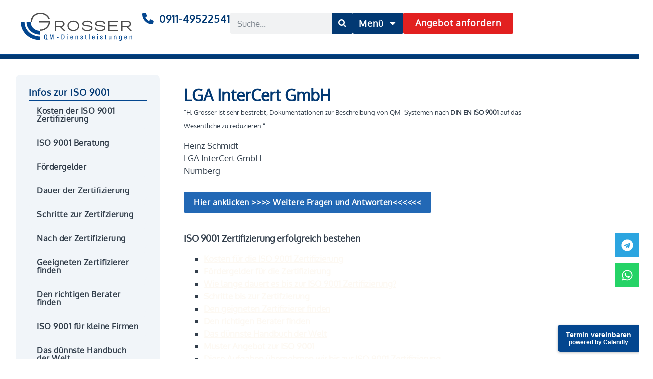

--- FILE ---
content_type: text/html; charset=UTF-8
request_url: https://qm-guru.de/kunden-referenzen/heinz-schmidt-lga-inter-cert-nurnberg/
body_size: 28857
content:
<!DOCTYPE html>
<html lang="de">
<head>
	<meta charset="UTF-8">
		<meta name='robots' content='index, follow, max-image-preview:large, max-snippet:-1, max-video-preview:-1' />

	<!-- This site is optimized with the Yoast SEO plugin v26.7 - https://yoast.com/wordpress/plugins/seo/ -->
	<title>LGA InterCert GmbH - QM Guru</title>
	<link rel="canonical" href="https://qm-guru.de/kunden-referenzen/heinz-schmidt-lga-inter-cert-nurnberg/" />
	<meta property="og:locale" content="de_DE" />
	<meta property="og:type" content="article" />
	<meta property="og:title" content="LGA InterCert GmbH - QM Guru" />
	<meta property="og:description" content="“H. Grosser ist sehr bestrebt, Dokumentationen zur Beschreibung von QM- Systemen nach DIN EN ISO 9001 auf das Wesentliche zu reduzieren.&#8220; Heinz Schmidt LGA InterCert GmbH Nürnberg ISO 9001 Zertifizierung erfolgreich bestehen Kosten für die ISO 9001 Zertifizierung Fördergelder für die Zertifizierung Wie lange dauert es bis zur ISO 9001 Zertifizierung? Schritte bis zur Zertifzierung [&hellip;]" />
	<meta property="og:url" content="https://qm-guru.de/kunden-referenzen/heinz-schmidt-lga-inter-cert-nurnberg/" />
	<meta property="og:site_name" content="QM Guru" />
	<meta property="article:published_time" content="2010-07-05T09:44:27+00:00" />
	<meta property="article:modified_time" content="2023-06-06T10:45:49+00:00" />
	<meta name="author" content="admin" />
	<meta name="twitter:card" content="summary_large_image" />
	<meta name="twitter:label1" content="Verfasst von" />
	<meta name="twitter:data1" content="admin" />
	<script type="application/ld+json" class="yoast-schema-graph">{"@context":"https://schema.org","@graph":[{"@type":"Article","@id":"https://qm-guru.de/kunden-referenzen/heinz-schmidt-lga-inter-cert-nurnberg/#article","isPartOf":{"@id":"https://qm-guru.de/kunden-referenzen/heinz-schmidt-lga-inter-cert-nurnberg/"},"author":{"name":"admin","@id":"https://qm-guru.de/#/schema/person/ec222e55291779c1aed6babb4b14e0ae"},"headline":"LGA InterCert GmbH","datePublished":"2010-07-05T09:44:27+00:00","dateModified":"2023-06-06T10:45:49+00:00","mainEntityOfPage":{"@id":"https://qm-guru.de/kunden-referenzen/heinz-schmidt-lga-inter-cert-nurnberg/"},"wordCount":92,"publisher":{"@id":"https://qm-guru.de/#organization"},"articleSection":["Kundenstimmen"],"inLanguage":"de"},{"@type":"WebPage","@id":"https://qm-guru.de/kunden-referenzen/heinz-schmidt-lga-inter-cert-nurnberg/","url":"https://qm-guru.de/kunden-referenzen/heinz-schmidt-lga-inter-cert-nurnberg/","name":"LGA InterCert GmbH - QM Guru","isPartOf":{"@id":"https://qm-guru.de/#website"},"datePublished":"2010-07-05T09:44:27+00:00","dateModified":"2023-06-06T10:45:49+00:00","breadcrumb":{"@id":"https://qm-guru.de/kunden-referenzen/heinz-schmidt-lga-inter-cert-nurnberg/#breadcrumb"},"inLanguage":"de","potentialAction":[{"@type":"ReadAction","target":["https://qm-guru.de/kunden-referenzen/heinz-schmidt-lga-inter-cert-nurnberg/"]}]},{"@type":"BreadcrumbList","@id":"https://qm-guru.de/kunden-referenzen/heinz-schmidt-lga-inter-cert-nurnberg/#breadcrumb","itemListElement":[{"@type":"ListItem","position":1,"name":"Startseite","item":"https://qm-guru.de/"},{"@type":"ListItem","position":2,"name":"LGA InterCert GmbH"}]},{"@type":"WebSite","@id":"https://qm-guru.de/#website","url":"https://qm-guru.de/","name":"QM Guru","description":"Erfolgreich zur Zertifizierung nach DIN EN ISO 9001","publisher":{"@id":"https://qm-guru.de/#organization"},"potentialAction":[{"@type":"SearchAction","target":{"@type":"EntryPoint","urlTemplate":"https://qm-guru.de/?s={search_term_string}"},"query-input":{"@type":"PropertyValueSpecification","valueRequired":true,"valueName":"search_term_string"}}],"inLanguage":"de"},{"@type":"Organization","@id":"https://qm-guru.de/#organization","name":"QM Guru","alternateName":"Holger Grosser","url":"https://qm-guru.de/","logo":{"@type":"ImageObject","inLanguage":"de","@id":"https://qm-guru.de/#/schema/logo/image/","url":"https://qm-guru.de/wp-content/uploads/qm-guru-logo-v1.svg","contentUrl":"https://qm-guru.de/wp-content/uploads/qm-guru-logo-v1.svg","width":1233,"height":300,"caption":"QM Guru"},"image":{"@id":"https://qm-guru.de/#/schema/logo/image/"}},{"@type":"Person","@id":"https://qm-guru.de/#/schema/person/ec222e55291779c1aed6babb4b14e0ae","name":"admin","sameAs":["https://qm-guru.de"]}]}</script>
	<!-- / Yoast SEO plugin. -->


<link rel="alternate" type="application/rss+xml" title="QM Guru &raquo; Feed" href="https://qm-guru.de/feed/" />
<link rel="alternate" type="application/rss+xml" title="QM Guru &raquo; Kommentar-Feed" href="https://qm-guru.de/comments/feed/" />
<link rel="alternate" title="oEmbed (JSON)" type="application/json+oembed" href="https://qm-guru.de/wp-json/oembed/1.0/embed?url=https%3A%2F%2Fqm-guru.de%2Fkunden-referenzen%2Fheinz-schmidt-lga-inter-cert-nurnberg%2F" />
<link rel="alternate" title="oEmbed (XML)" type="text/xml+oembed" href="https://qm-guru.de/wp-json/oembed/1.0/embed?url=https%3A%2F%2Fqm-guru.de%2Fkunden-referenzen%2Fheinz-schmidt-lga-inter-cert-nurnberg%2F&#038;format=xml" />
<style id='wp-img-auto-sizes-contain-inline-css'>
img:is([sizes=auto i],[sizes^="auto," i]){contain-intrinsic-size:3000px 1500px}
/*# sourceURL=wp-img-auto-sizes-contain-inline-css */
</style>
<style id='wp-emoji-styles-inline-css'>

	img.wp-smiley, img.emoji {
		display: inline !important;
		border: none !important;
		box-shadow: none !important;
		height: 1em !important;
		width: 1em !important;
		margin: 0 0.07em !important;
		vertical-align: -0.1em !important;
		background: none !important;
		padding: 0 !important;
	}
/*# sourceURL=wp-emoji-styles-inline-css */
</style>
<link rel='stylesheet' id='wp-block-library-css' href='https://qm-guru.de/wp-includes/css/dist/block-library/style.min.css?ver=6.9' media='all' />
<style id='global-styles-inline-css'>
:root{--wp--preset--aspect-ratio--square: 1;--wp--preset--aspect-ratio--4-3: 4/3;--wp--preset--aspect-ratio--3-4: 3/4;--wp--preset--aspect-ratio--3-2: 3/2;--wp--preset--aspect-ratio--2-3: 2/3;--wp--preset--aspect-ratio--16-9: 16/9;--wp--preset--aspect-ratio--9-16: 9/16;--wp--preset--color--black: #000000;--wp--preset--color--cyan-bluish-gray: #abb8c3;--wp--preset--color--white: #ffffff;--wp--preset--color--pale-pink: #f78da7;--wp--preset--color--vivid-red: #cf2e2e;--wp--preset--color--luminous-vivid-orange: #ff6900;--wp--preset--color--luminous-vivid-amber: #fcb900;--wp--preset--color--light-green-cyan: #7bdcb5;--wp--preset--color--vivid-green-cyan: #00d084;--wp--preset--color--pale-cyan-blue: #8ed1fc;--wp--preset--color--vivid-cyan-blue: #0693e3;--wp--preset--color--vivid-purple: #9b51e0;--wp--preset--gradient--vivid-cyan-blue-to-vivid-purple: linear-gradient(135deg,rgb(6,147,227) 0%,rgb(155,81,224) 100%);--wp--preset--gradient--light-green-cyan-to-vivid-green-cyan: linear-gradient(135deg,rgb(122,220,180) 0%,rgb(0,208,130) 100%);--wp--preset--gradient--luminous-vivid-amber-to-luminous-vivid-orange: linear-gradient(135deg,rgb(252,185,0) 0%,rgb(255,105,0) 100%);--wp--preset--gradient--luminous-vivid-orange-to-vivid-red: linear-gradient(135deg,rgb(255,105,0) 0%,rgb(207,46,46) 100%);--wp--preset--gradient--very-light-gray-to-cyan-bluish-gray: linear-gradient(135deg,rgb(238,238,238) 0%,rgb(169,184,195) 100%);--wp--preset--gradient--cool-to-warm-spectrum: linear-gradient(135deg,rgb(74,234,220) 0%,rgb(151,120,209) 20%,rgb(207,42,186) 40%,rgb(238,44,130) 60%,rgb(251,105,98) 80%,rgb(254,248,76) 100%);--wp--preset--gradient--blush-light-purple: linear-gradient(135deg,rgb(255,206,236) 0%,rgb(152,150,240) 100%);--wp--preset--gradient--blush-bordeaux: linear-gradient(135deg,rgb(254,205,165) 0%,rgb(254,45,45) 50%,rgb(107,0,62) 100%);--wp--preset--gradient--luminous-dusk: linear-gradient(135deg,rgb(255,203,112) 0%,rgb(199,81,192) 50%,rgb(65,88,208) 100%);--wp--preset--gradient--pale-ocean: linear-gradient(135deg,rgb(255,245,203) 0%,rgb(182,227,212) 50%,rgb(51,167,181) 100%);--wp--preset--gradient--electric-grass: linear-gradient(135deg,rgb(202,248,128) 0%,rgb(113,206,126) 100%);--wp--preset--gradient--midnight: linear-gradient(135deg,rgb(2,3,129) 0%,rgb(40,116,252) 100%);--wp--preset--font-size--small: 13px;--wp--preset--font-size--medium: 20px;--wp--preset--font-size--large: 36px;--wp--preset--font-size--x-large: 42px;--wp--preset--spacing--20: 0.44rem;--wp--preset--spacing--30: 0.67rem;--wp--preset--spacing--40: 1rem;--wp--preset--spacing--50: 1.5rem;--wp--preset--spacing--60: 2.25rem;--wp--preset--spacing--70: 3.38rem;--wp--preset--spacing--80: 5.06rem;--wp--preset--shadow--natural: 6px 6px 9px rgba(0, 0, 0, 0.2);--wp--preset--shadow--deep: 12px 12px 50px rgba(0, 0, 0, 0.4);--wp--preset--shadow--sharp: 6px 6px 0px rgba(0, 0, 0, 0.2);--wp--preset--shadow--outlined: 6px 6px 0px -3px rgb(255, 255, 255), 6px 6px rgb(0, 0, 0);--wp--preset--shadow--crisp: 6px 6px 0px rgb(0, 0, 0);}:root { --wp--style--global--content-size: 800px;--wp--style--global--wide-size: 1200px; }:where(body) { margin: 0; }.wp-site-blocks > .alignleft { float: left; margin-right: 2em; }.wp-site-blocks > .alignright { float: right; margin-left: 2em; }.wp-site-blocks > .aligncenter { justify-content: center; margin-left: auto; margin-right: auto; }:where(.wp-site-blocks) > * { margin-block-start: 24px; margin-block-end: 0; }:where(.wp-site-blocks) > :first-child { margin-block-start: 0; }:where(.wp-site-blocks) > :last-child { margin-block-end: 0; }:root { --wp--style--block-gap: 24px; }:root :where(.is-layout-flow) > :first-child{margin-block-start: 0;}:root :where(.is-layout-flow) > :last-child{margin-block-end: 0;}:root :where(.is-layout-flow) > *{margin-block-start: 24px;margin-block-end: 0;}:root :where(.is-layout-constrained) > :first-child{margin-block-start: 0;}:root :where(.is-layout-constrained) > :last-child{margin-block-end: 0;}:root :where(.is-layout-constrained) > *{margin-block-start: 24px;margin-block-end: 0;}:root :where(.is-layout-flex){gap: 24px;}:root :where(.is-layout-grid){gap: 24px;}.is-layout-flow > .alignleft{float: left;margin-inline-start: 0;margin-inline-end: 2em;}.is-layout-flow > .alignright{float: right;margin-inline-start: 2em;margin-inline-end: 0;}.is-layout-flow > .aligncenter{margin-left: auto !important;margin-right: auto !important;}.is-layout-constrained > .alignleft{float: left;margin-inline-start: 0;margin-inline-end: 2em;}.is-layout-constrained > .alignright{float: right;margin-inline-start: 2em;margin-inline-end: 0;}.is-layout-constrained > .aligncenter{margin-left: auto !important;margin-right: auto !important;}.is-layout-constrained > :where(:not(.alignleft):not(.alignright):not(.alignfull)){max-width: var(--wp--style--global--content-size);margin-left: auto !important;margin-right: auto !important;}.is-layout-constrained > .alignwide{max-width: var(--wp--style--global--wide-size);}body .is-layout-flex{display: flex;}.is-layout-flex{flex-wrap: wrap;align-items: center;}.is-layout-flex > :is(*, div){margin: 0;}body .is-layout-grid{display: grid;}.is-layout-grid > :is(*, div){margin: 0;}body{padding-top: 0px;padding-right: 0px;padding-bottom: 0px;padding-left: 0px;}a:where(:not(.wp-element-button)){text-decoration: underline;}:root :where(.wp-element-button, .wp-block-button__link){background-color: #32373c;border-width: 0;color: #fff;font-family: inherit;font-size: inherit;font-style: inherit;font-weight: inherit;letter-spacing: inherit;line-height: inherit;padding-top: calc(0.667em + 2px);padding-right: calc(1.333em + 2px);padding-bottom: calc(0.667em + 2px);padding-left: calc(1.333em + 2px);text-decoration: none;text-transform: inherit;}.has-black-color{color: var(--wp--preset--color--black) !important;}.has-cyan-bluish-gray-color{color: var(--wp--preset--color--cyan-bluish-gray) !important;}.has-white-color{color: var(--wp--preset--color--white) !important;}.has-pale-pink-color{color: var(--wp--preset--color--pale-pink) !important;}.has-vivid-red-color{color: var(--wp--preset--color--vivid-red) !important;}.has-luminous-vivid-orange-color{color: var(--wp--preset--color--luminous-vivid-orange) !important;}.has-luminous-vivid-amber-color{color: var(--wp--preset--color--luminous-vivid-amber) !important;}.has-light-green-cyan-color{color: var(--wp--preset--color--light-green-cyan) !important;}.has-vivid-green-cyan-color{color: var(--wp--preset--color--vivid-green-cyan) !important;}.has-pale-cyan-blue-color{color: var(--wp--preset--color--pale-cyan-blue) !important;}.has-vivid-cyan-blue-color{color: var(--wp--preset--color--vivid-cyan-blue) !important;}.has-vivid-purple-color{color: var(--wp--preset--color--vivid-purple) !important;}.has-black-background-color{background-color: var(--wp--preset--color--black) !important;}.has-cyan-bluish-gray-background-color{background-color: var(--wp--preset--color--cyan-bluish-gray) !important;}.has-white-background-color{background-color: var(--wp--preset--color--white) !important;}.has-pale-pink-background-color{background-color: var(--wp--preset--color--pale-pink) !important;}.has-vivid-red-background-color{background-color: var(--wp--preset--color--vivid-red) !important;}.has-luminous-vivid-orange-background-color{background-color: var(--wp--preset--color--luminous-vivid-orange) !important;}.has-luminous-vivid-amber-background-color{background-color: var(--wp--preset--color--luminous-vivid-amber) !important;}.has-light-green-cyan-background-color{background-color: var(--wp--preset--color--light-green-cyan) !important;}.has-vivid-green-cyan-background-color{background-color: var(--wp--preset--color--vivid-green-cyan) !important;}.has-pale-cyan-blue-background-color{background-color: var(--wp--preset--color--pale-cyan-blue) !important;}.has-vivid-cyan-blue-background-color{background-color: var(--wp--preset--color--vivid-cyan-blue) !important;}.has-vivid-purple-background-color{background-color: var(--wp--preset--color--vivid-purple) !important;}.has-black-border-color{border-color: var(--wp--preset--color--black) !important;}.has-cyan-bluish-gray-border-color{border-color: var(--wp--preset--color--cyan-bluish-gray) !important;}.has-white-border-color{border-color: var(--wp--preset--color--white) !important;}.has-pale-pink-border-color{border-color: var(--wp--preset--color--pale-pink) !important;}.has-vivid-red-border-color{border-color: var(--wp--preset--color--vivid-red) !important;}.has-luminous-vivid-orange-border-color{border-color: var(--wp--preset--color--luminous-vivid-orange) !important;}.has-luminous-vivid-amber-border-color{border-color: var(--wp--preset--color--luminous-vivid-amber) !important;}.has-light-green-cyan-border-color{border-color: var(--wp--preset--color--light-green-cyan) !important;}.has-vivid-green-cyan-border-color{border-color: var(--wp--preset--color--vivid-green-cyan) !important;}.has-pale-cyan-blue-border-color{border-color: var(--wp--preset--color--pale-cyan-blue) !important;}.has-vivid-cyan-blue-border-color{border-color: var(--wp--preset--color--vivid-cyan-blue) !important;}.has-vivid-purple-border-color{border-color: var(--wp--preset--color--vivid-purple) !important;}.has-vivid-cyan-blue-to-vivid-purple-gradient-background{background: var(--wp--preset--gradient--vivid-cyan-blue-to-vivid-purple) !important;}.has-light-green-cyan-to-vivid-green-cyan-gradient-background{background: var(--wp--preset--gradient--light-green-cyan-to-vivid-green-cyan) !important;}.has-luminous-vivid-amber-to-luminous-vivid-orange-gradient-background{background: var(--wp--preset--gradient--luminous-vivid-amber-to-luminous-vivid-orange) !important;}.has-luminous-vivid-orange-to-vivid-red-gradient-background{background: var(--wp--preset--gradient--luminous-vivid-orange-to-vivid-red) !important;}.has-very-light-gray-to-cyan-bluish-gray-gradient-background{background: var(--wp--preset--gradient--very-light-gray-to-cyan-bluish-gray) !important;}.has-cool-to-warm-spectrum-gradient-background{background: var(--wp--preset--gradient--cool-to-warm-spectrum) !important;}.has-blush-light-purple-gradient-background{background: var(--wp--preset--gradient--blush-light-purple) !important;}.has-blush-bordeaux-gradient-background{background: var(--wp--preset--gradient--blush-bordeaux) !important;}.has-luminous-dusk-gradient-background{background: var(--wp--preset--gradient--luminous-dusk) !important;}.has-pale-ocean-gradient-background{background: var(--wp--preset--gradient--pale-ocean) !important;}.has-electric-grass-gradient-background{background: var(--wp--preset--gradient--electric-grass) !important;}.has-midnight-gradient-background{background: var(--wp--preset--gradient--midnight) !important;}.has-small-font-size{font-size: var(--wp--preset--font-size--small) !important;}.has-medium-font-size{font-size: var(--wp--preset--font-size--medium) !important;}.has-large-font-size{font-size: var(--wp--preset--font-size--large) !important;}.has-x-large-font-size{font-size: var(--wp--preset--font-size--x-large) !important;}
:root :where(.wp-block-pullquote){font-size: 1.5em;line-height: 1.6;}
/*# sourceURL=global-styles-inline-css */
</style>
<link rel='stylesheet' id='hello-elementor-css' href='https://qm-guru.de/wp-content/themes/hello-elementor/assets/css/reset.css?ver=3.4.5' media='all' />
<link rel='stylesheet' id='hello-elementor-theme-style-css' href='https://qm-guru.de/wp-content/themes/hello-elementor/assets/css/theme.css?ver=3.4.5' media='all' />
<link rel='stylesheet' id='hello-elementor-header-footer-css' href='https://qm-guru.de/wp-content/themes/hello-elementor/assets/css/header-footer.css?ver=3.4.5' media='all' />
<link rel='stylesheet' id='elementor-frontend-css' href='https://qm-guru.de/wp-content/plugins/elementor/assets/css/frontend.min.css?ver=3.34.1' media='all' />
<link rel='stylesheet' id='widget-image-css' href='https://qm-guru.de/wp-content/plugins/elementor/assets/css/widget-image.min.css?ver=3.34.1' media='all' />
<link rel='stylesheet' id='widget-search-form-css' href='https://qm-guru.de/wp-content/plugins/elementor-pro/assets/css/widget-search-form.min.css?ver=3.34.0' media='all' />
<link rel='stylesheet' id='widget-icon-list-css' href='https://qm-guru.de/wp-content/plugins/elementor/assets/css/widget-icon-list.min.css?ver=3.34.1' media='all' />
<link rel='stylesheet' id='widget-heading-css' href='https://qm-guru.de/wp-content/plugins/elementor/assets/css/widget-heading.min.css?ver=3.34.1' media='all' />
<link rel='stylesheet' id='widget-mega-menu-css' href='https://qm-guru.de/wp-content/plugins/elementor-pro/assets/css/widget-mega-menu.min.css?ver=3.34.0' media='all' />
<link rel='stylesheet' id='e-sticky-css' href='https://qm-guru.de/wp-content/plugins/elementor-pro/assets/css/modules/sticky.min.css?ver=3.34.0' media='all' />
<link rel='stylesheet' id='widget-social-icons-css' href='https://qm-guru.de/wp-content/plugins/elementor/assets/css/widget-social-icons.min.css?ver=3.34.1' media='all' />
<link rel='stylesheet' id='e-apple-webkit-css' href='https://qm-guru.de/wp-content/plugins/elementor/assets/css/conditionals/apple-webkit.min.css?ver=3.34.1' media='all' />
<link rel='stylesheet' id='e-animation-grow-css' href='https://qm-guru.de/wp-content/plugins/elementor/assets/lib/animations/styles/e-animation-grow.min.css?ver=3.34.1' media='all' />
<link rel='stylesheet' id='widget-nav-menu-css' href='https://qm-guru.de/wp-content/plugins/elementor-pro/assets/css/widget-nav-menu.min.css?ver=3.34.0' media='all' />
<link rel='stylesheet' id='widget-icon-box-css' href='https://qm-guru.de/wp-content/plugins/elementor/assets/css/widget-icon-box.min.css?ver=3.34.1' media='all' />
<link rel='stylesheet' id='elementor-post-4143-css' href='https://qm-guru.de/wp-content/uploads/elementor/css/post-4143.css?ver=1768476872' media='all' />
<link rel='stylesheet' id='uael-frontend-css' href='https://qm-guru.de/wp-content/plugins/ultimate-elementor/assets/min-css/uael-frontend.min.css?ver=1.42.2' media='all' />
<link rel='stylesheet' id='uael-teammember-social-icons-css' href='https://qm-guru.de/wp-content/plugins/elementor/assets/css/widget-social-icons.min.css?ver=3.24.0' media='all' />
<link rel='stylesheet' id='uael-social-share-icons-brands-css' href='https://qm-guru.de/wp-content/plugins/elementor/assets/lib/font-awesome/css/brands.css?ver=5.15.3' media='all' />
<link rel='stylesheet' id='uael-social-share-icons-fontawesome-css' href='https://qm-guru.de/wp-content/plugins/elementor/assets/lib/font-awesome/css/fontawesome.css?ver=5.15.3' media='all' />
<link rel='stylesheet' id='uael-nav-menu-icons-css' href='https://qm-guru.de/wp-content/plugins/elementor/assets/lib/font-awesome/css/solid.css?ver=5.15.3' media='all' />
<link rel='stylesheet' id='font-awesome-5-all-css' href='https://qm-guru.de/wp-content/plugins/elementor/assets/lib/font-awesome/css/all.min.css?ver=3.34.1' media='all' />
<link rel='stylesheet' id='font-awesome-4-shim-css' href='https://qm-guru.de/wp-content/plugins/elementor/assets/lib/font-awesome/css/v4-shims.min.css?ver=3.34.1' media='all' />
<link rel='stylesheet' id='elementor-post-4272-css' href='https://qm-guru.de/wp-content/uploads/elementor/css/post-4272.css?ver=1768476943' media='all' />
<script src="https://qm-guru.de/wp-includes/js/jquery/jquery.min.js?ver=3.7.1" id="jquery-core-js"></script>
<script src="https://qm-guru.de/wp-includes/js/jquery/jquery-migrate.min.js?ver=3.4.1" id="jquery-migrate-js"></script>
<script src="https://qm-guru.de/wp-content/plugins/elementor/assets/lib/font-awesome/js/v4-shims.min.js?ver=3.34.1" id="font-awesome-4-shim-js"></script>
<link rel="https://api.w.org/" href="https://qm-guru.de/wp-json/" /><link rel="alternate" title="JSON" type="application/json" href="https://qm-guru.de/wp-json/wp/v2/posts/101" /><link rel="EditURI" type="application/rsd+xml" title="RSD" href="https://qm-guru.de/xmlrpc.php?rsd" />
<meta name="generator" content="WordPress 6.9" />
<link rel='shortlink' href='https://qm-guru.de/?p=101' />
<script>

jQuery(document).ready(function($){
var mywindow = $(window);
var mypos = mywindow.scrollTop();
mywindow.scroll(function() {
if (mypos > 110) {
if(mywindow.scrollTop() > mypos)
{
$('#stickyheader').addClass('headerup');
}
else {
$('#stickyheader').removeClass('headerup');
}
}
mypos = mywindow.scrollTop();
});
});
</script>
<!-- Start cookieyes banner -->
<script id="cookieyes" type="text/javascript"
  src="https://cdn-cookieyes.com/client_data/dbbd7c2f2289913308704bd6/script.js"></script> <!-- End cookieyes banner -->

<!-- Google tag (gtag.js) -->
<script async src="https://www.googletagmanager.com/gtag/js?id=AW-10843982246"></script>
<script> window.dataLayer = window.dataLayer || []; function gtag() { dataLayer.push(arguments); } gtag('js', new Date()); gtag('config', 'AW-10843982246'); </script>
<script> gtag('config', 'AW-10843982246/unoTCPO5xfYYEKaT6LIo', { 'phone_conversion_number': '0911-49522541' }); </script>

<!-- Google Tag Manager -->
<script>(function (w, d, s, l, i) {
    w[l] = w[l] || []; w[l].push({
      'gtm.start':
        new Date().getTime(), event: 'gtm.js'
    }); var f = d.getElementsByTagName(s)[0],
      j = d.createElement(s), dl = l != 'dataLayer' ? '&l=' + l : ''; j.async = true; j.src =
        'https://www.googletagmanager.com/gtm.js?id=' + i + dl; f.parentNode.insertBefore(j, f);
  })(window, document, 'script', 'dataLayer', 'GTM-MCD7SR9');</script>
<!-- End Google Tag Manager -->

<script> gtag('event', 'conversion', {'send_to': 'AW-10843982246/c_StCO-CzvUYEKaT6LIo'}); </script>
<!-- Google Tag Manager (noscript) -->
<noscript><iframe src="https://www.googletagmanager.com/ns.html?id=GTM-MCD7SR9"
height="0" width="0" style="display:none;visibility:hidden"></iframe></noscript>
<!-- End Google Tag Manager (noscript) -->
			<style>
				.e-con.e-parent:nth-of-type(n+4):not(.e-lazyloaded):not(.e-no-lazyload),
				.e-con.e-parent:nth-of-type(n+4):not(.e-lazyloaded):not(.e-no-lazyload) * {
					background-image: none !important;
				}
				@media screen and (max-height: 1024px) {
					.e-con.e-parent:nth-of-type(n+3):not(.e-lazyloaded):not(.e-no-lazyload),
					.e-con.e-parent:nth-of-type(n+3):not(.e-lazyloaded):not(.e-no-lazyload) * {
						background-image: none !important;
					}
				}
				@media screen and (max-height: 640px) {
					.e-con.e-parent:nth-of-type(n+2):not(.e-lazyloaded):not(.e-no-lazyload),
					.e-con.e-parent:nth-of-type(n+2):not(.e-lazyloaded):not(.e-no-lazyload) * {
						background-image: none !important;
					}
				}
			</style>
			<link rel="icon" href="https://qm-guru.de/wp-content/uploads/favicon.svg" sizes="32x32" />
<link rel="icon" href="https://qm-guru.de/wp-content/uploads/favicon.svg" sizes="192x192" />
<link rel="apple-touch-icon" href="https://qm-guru.de/wp-content/uploads/favicon.svg" />
<meta name="msapplication-TileImage" content="https://qm-guru.de/wp-content/uploads/favicon.svg" />
		<style id="wp-custom-css">
			table.qmtable {
            width: 100%;
            border-collapse: collapse;
        }
        .qmtable th, .qmtable td {
            border: 1px solid #dddddd;
            text-align: left;
            padding: 8px;
        }
        .qmtable tr:nth-child(even) {
            background-color: #f2f2f2;
        }
       .qmtable tr:nth-child(odd) {
            background-color: #ffffff;
        }
       .qmtable a {
            text-decoration: none;
            color: #0066cc;
        }		</style>
			<meta name="viewport" content="width=device-width, initial-scale=1.0, viewport-fit=cover" /></head>
<body class="wp-singular post-template-default single single-post postid-101 single-format-standard wp-custom-logo wp-embed-responsive wp-theme-hello-elementor hello-elementor-default elementor-default elementor-template-canvas elementor-kit-4143 elementor-page-4272">
	<script>window.onload = function() {
    console.log("Page loaded");
    var table = document.getElementById("qm-costs");
    if (!table) {
        console.error("Table not found");
        return;
    }
    console.log("Table found");
    for (var i = 1; i < table.rows.length; i++) {
        console.log("Calculating row: " + i);
        calculateRowCosts(table.rows[i]);
    }
};

function calculateRowCosts(row) {
    console.log("Row: ", row);
    var beratung = parseFloat(row.cells[1].dataset.basecost);
    console.log("Beratung cost: ", beratung);
    var foerderung = parseFloat(row.cells[2].innerText.replace('€', '').replace(/\./g, '').replace(',', '.'));
    console.log("Förderung: ", foerderung);
    var kostenBeratung = beratung - Math.abs(foerderung);
    row.cells[3].innerText = kostenBeratung.toFixed(0) + " €";

    var zertifizierung1 = parseFloat(row.cells[4].innerText.replace('€', '').replace(/\./g, '').replace(',', '.'));
    var kurzaudit1 = parseFloat(row.cells[5].innerText.replace('€', '').replace(/\./g, '').replace(',', '.'));
    var kurzaudit2 = parseFloat(row.cells[6].innerText.replace('€', '').replace(/\./g, '').replace(',', '.'));
    var summeZertifizierung = zertifizierung1 + kurzaudit1 + kurzaudit2;
    row.cells[7].innerText = summeZertifizierung.toFixed(0) + " €";

    var summeBeratungZertifizierung = kostenBeratung + summeZertifizierung;
    row.cells[8].innerText = summeBeratungZertifizierung.toFixed(0) + " €";
}
</script>
<!-- Google Tag Manager (noscript) -->
<noscript><iframe src="https://www.googletagmanager.com/ns.html?id=GTM-MCD7SR9"
height="0" width="0" style="display:none;visibility:hidden"></iframe></noscript>
<!-- End Google Tag Manager (noscript) -->
		<div data-elementor-type="single-page" data-elementor-id="4272" class="elementor elementor-4272 elementor-location-single post-101 post type-post status-publish format-standard hentry category-kunden-referenzen" data-elementor-post-type="elementor_library">
			<div class="elementor-element elementor-element-6c7c6f2 e-con-full elementor-hidden-tablet elementor-hidden-mobile e-flex e-con e-parent" data-id="6c7c6f2" data-element_type="container" data-settings="{&quot;background_background&quot;:&quot;classic&quot;,&quot;sticky&quot;:&quot;top&quot;,&quot;sticky_on&quot;:[&quot;desktop&quot;,&quot;tablet&quot;,&quot;mobile&quot;],&quot;sticky_offset&quot;:0,&quot;sticky_effects_offset&quot;:0,&quot;sticky_anchor_link_offset&quot;:0}">
		<div class="elementor-element elementor-element-d2ca3de e-con-full e-flex e-con e-child" data-id="d2ca3de" data-element_type="container">
				<div class="elementor-element elementor-element-f92d93c elementor-widget elementor-widget-global elementor-global-5299 elementor-widget-image" data-id="f92d93c" data-element_type="widget" data-widget_type="image.default">
				<div class="elementor-widget-container">
																<a href="https://qm-guru.de">
							<img width="800" height="200" src="https://qm-guru.de/wp-content/uploads/grosser-logo-v1.svg" class="attachment-large size-large wp-image-4230" alt="" />								</a>
															</div>
				</div>
				</div>
		<div class="elementor-element elementor-element-3c1272f e-con-full e-flex e-con e-child" data-id="3c1272f" data-element_type="container">
				<div class="elementor-element elementor-element-63fe4f1 elementor-search-form--skin-classic elementor-search-form--button-type-icon elementor-search-form--icon-search elementor-widget elementor-widget-global elementor-global-5290 elementor-widget-search-form" data-id="63fe4f1" data-element_type="widget" data-settings="{&quot;skin&quot;:&quot;classic&quot;}" data-widget_type="search-form.default">
				<div class="elementor-widget-container">
							<search role="search">
			<form class="elementor-search-form" action="https://qm-guru.de" method="get">
												<div class="elementor-search-form__container">
					<label class="elementor-screen-only" for="elementor-search-form-63fe4f1">Suche</label>

					
					<input id="elementor-search-form-63fe4f1" placeholder="Suche..." class="elementor-search-form__input" type="search" name="s" value="">
					
											<button class="elementor-search-form__submit" type="submit" aria-label="Suche">
															<div class="e-font-icon-svg-container"><svg class="fa fa-search e-font-icon-svg e-fas-search" viewBox="0 0 512 512" xmlns="http://www.w3.org/2000/svg"><path d="M505 442.7L405.3 343c-4.5-4.5-10.6-7-17-7H372c27.6-35.3 44-79.7 44-128C416 93.1 322.9 0 208 0S0 93.1 0 208s93.1 208 208 208c48.3 0 92.7-16.4 128-44v16.3c0 6.4 2.5 12.5 7 17l99.7 99.7c9.4 9.4 24.6 9.4 33.9 0l28.3-28.3c9.4-9.4 9.4-24.6.1-34zM208 336c-70.7 0-128-57.2-128-128 0-70.7 57.2-128 128-128 70.7 0 128 57.2 128 128 0 70.7-57.2 128-128 128z"></path></svg></div>													</button>
					
									</div>
			</form>
		</search>
						</div>
				</div>
				<div class="elementor-element elementor-element-ddd96f7 elementor-hidden-mobile elementor-icon-list--layout-traditional elementor-list-item-link-full_width elementor-widget elementor-widget-global elementor-global-5287 elementor-widget-icon-list" data-id="ddd96f7" data-element_type="widget" data-widget_type="icon-list.default">
				<div class="elementor-widget-container">
							<ul class="elementor-icon-list-items">
							<li class="elementor-icon-list-item">
											<a href="tel:+4991149522541">

												<span class="elementor-icon-list-icon">
							<svg xmlns="http://www.w3.org/2000/svg" viewBox="0 0 512 512"><path d="M0 32L144 0l80 144-83.8 67c36.1 68.4 92.3 124.6 160.8 160.8L368 288l144 80L480 512H448C200.6 512 0 311.4 0 64L0 32z"></path></svg>						</span>
										<span class="elementor-icon-list-text">0911-49522541</span>
											</a>
									</li>
						</ul>
						</div>
				</div>
				<div class="elementor-element elementor-element-cbd5cc1 elementor-align-left btn-main-angebot elementor-widget elementor-widget-global elementor-global-5296 elementor-widget-button" data-id="cbd5cc1" data-element_type="widget" data-widget_type="button.default">
				<div class="elementor-widget-container">
									<div class="elementor-button-wrapper">
					<a class="elementor-button elementor-button-link elementor-size-md" href="#elementor-action%3Aaction%3Dpopup%3Aopen%26settings%3DeyJpZCI6IjQxOTciLCJ0b2dnbGUiOmZhbHNlfQ%3D%3D">
						<span class="elementor-button-content-wrapper">
									<span class="elementor-button-text">Angebot anfordern</span>
					</span>
					</a>
				</div>
								</div>
				</div>
				<div class="elementor-element elementor-element-a7917b0 elementor-widget__width-auto e-full_width e-n-menu-layout-horizontal e-n-menu-tablet elementor-widget elementor-widget-n-menu" data-id="a7917b0" data-element_type="widget" data-settings="{&quot;menu_items&quot;:[{&quot;item_title&quot;:&quot;Men\u00fc&quot;,&quot;_id&quot;:&quot;2242bd4&quot;,&quot;item_dropdown_content&quot;:&quot;yes&quot;,&quot;item_link&quot;:{&quot;url&quot;:&quot;&quot;,&quot;is_external&quot;:&quot;&quot;,&quot;nofollow&quot;:&quot;&quot;,&quot;custom_attributes&quot;:&quot;&quot;},&quot;item_icon&quot;:{&quot;value&quot;:&quot;&quot;,&quot;library&quot;:&quot;&quot;},&quot;item_icon_active&quot;:null,&quot;element_id&quot;:&quot;&quot;}],&quot;menu_item_title_distance_from_content&quot;:{&quot;unit&quot;:&quot;px&quot;,&quot;size&quot;:32,&quot;sizes&quot;:[]},&quot;item_position_horizontal&quot;:&quot;end&quot;,&quot;content_width&quot;:&quot;full_width&quot;,&quot;item_layout&quot;:&quot;horizontal&quot;,&quot;open_on&quot;:&quot;hover&quot;,&quot;horizontal_scroll&quot;:&quot;disable&quot;,&quot;breakpoint_selector&quot;:&quot;tablet&quot;,&quot;menu_item_title_distance_from_content_tablet&quot;:{&quot;unit&quot;:&quot;px&quot;,&quot;size&quot;:&quot;&quot;,&quot;sizes&quot;:[]},&quot;menu_item_title_distance_from_content_mobile&quot;:{&quot;unit&quot;:&quot;px&quot;,&quot;size&quot;:&quot;&quot;,&quot;sizes&quot;:[]}}" data-widget_type="mega-menu.default">
				<div class="elementor-widget-container">
							<nav class="e-n-menu" data-widget-number="175" aria-label="Menü">
					<button class="e-n-menu-toggle" id="menu-toggle-175" aria-haspopup="true" aria-expanded="false" aria-controls="menubar-175" aria-label="Menü Umschalter">
			<span class="e-n-menu-toggle-icon e-open">
				<svg class="e-font-icon-svg e-eicon-menu-bar" viewBox="0 0 1000 1000" xmlns="http://www.w3.org/2000/svg"><path d="M104 333H896C929 333 958 304 958 271S929 208 896 208H104C71 208 42 237 42 271S71 333 104 333ZM104 583H896C929 583 958 554 958 521S929 458 896 458H104C71 458 42 487 42 521S71 583 104 583ZM104 833H896C929 833 958 804 958 771S929 708 896 708H104C71 708 42 737 42 771S71 833 104 833Z"></path></svg>			</span>
			<span class="e-n-menu-toggle-icon e-close">
				<svg class="e-font-icon-svg e-eicon-close" viewBox="0 0 1000 1000" xmlns="http://www.w3.org/2000/svg"><path d="M742 167L500 408 258 167C246 154 233 150 217 150 196 150 179 158 167 167 154 179 150 196 150 212 150 229 154 242 171 254L408 500 167 742C138 771 138 800 167 829 196 858 225 858 254 829L496 587 738 829C750 842 767 846 783 846 800 846 817 842 829 829 842 817 846 804 846 783 846 767 842 750 829 737L588 500 833 258C863 229 863 200 833 171 804 137 775 137 742 167Z"></path></svg>			</span>
		</button>
					<div class="e-n-menu-wrapper" id="menubar-175" aria-labelledby="menu-toggle-175">
				<ul class="e-n-menu-heading">
								<li class="e-n-menu-item">
				<div id="e-n-menu-title-1751" class="e-n-menu-title">
					<div class="e-n-menu-title-container">												<span class="e-n-menu-title-text">
							Menü						</span>
					</div>											<button id="e-n-menu-dropdown-icon-1751" class="e-n-menu-dropdown-icon e-focus" data-tab-index="1" aria-haspopup="true" aria-expanded="false" aria-controls="e-n-menu-content-1751" >
							<span class="e-n-menu-dropdown-icon-opened">
								<svg aria-hidden="true" class="e-font-icon-svg e-fas-caret-up" viewBox="0 0 320 512" xmlns="http://www.w3.org/2000/svg"><path d="M288.662 352H31.338c-17.818 0-26.741-21.543-14.142-34.142l128.662-128.662c7.81-7.81 20.474-7.81 28.284 0l128.662 128.662c12.6 12.599 3.676 34.142-14.142 34.142z"></path></svg>								<span class="elementor-screen-only">Schließe Menü</span>
							</span>
							<span class="e-n-menu-dropdown-icon-closed">
								<svg aria-hidden="true" class="e-font-icon-svg e-fas-caret-down" viewBox="0 0 320 512" xmlns="http://www.w3.org/2000/svg"><path d="M31.3 192h257.3c17.8 0 26.7 21.5 14.1 34.1L174.1 354.8c-7.8 7.8-20.5 7.8-28.3 0L17.2 226.1C4.6 213.5 13.5 192 31.3 192z"></path></svg>								<span class="elementor-screen-only">Öffne Menü</span>
							</span>
						</button>
									</div>
									<div class="e-n-menu-content">
						<div id="e-n-menu-content-1751" data-tab-index="1" aria-labelledby="e-n-menu-dropdown-icon-1751" class="elementor-element elementor-element-cbf5777 e-flex e-con-boxed e-con e-child" data-id="cbf5777" data-element_type="container">
					<div class="e-con-inner">
		<div class="elementor-element elementor-element-ab8e08b e-con-full e-flex e-con e-child" data-id="ab8e08b" data-element_type="container">
				<div class="elementor-element elementor-element-916bda7 elementor-widget elementor-widget-heading" data-id="916bda7" data-element_type="widget" data-widget_type="heading.default">
				<div class="elementor-widget-container">
					<p class="elementor-heading-title elementor-size-default">Informationen zur ISO 9001 Zertifizierung</p>				</div>
				</div>
		<div class="elementor-element elementor-element-2e51589 e-con-full e-flex e-con e-child" data-id="2e51589" data-element_type="container">
		<div class="elementor-element elementor-element-dda6457 e-flex e-con-boxed e-con e-child" data-id="dda6457" data-element_type="container">
					<div class="e-con-inner">
				<div class="elementor-element elementor-element-64ae9fa elementor-icon-list--layout-traditional elementor-list-item-link-full_width elementor-widget elementor-widget-global elementor-global-4978 elementor-widget-icon-list" data-id="64ae9fa" data-element_type="widget" data-widget_type="icon-list.default">
				<div class="elementor-widget-container">
							<ul class="elementor-icon-list-items">
							<li class="elementor-icon-list-item">
											<a href="https://qm-guru.de/iso-9001-zertifizierung-kosten-eine-uebersicht-und-kalkulation/">

											<span class="elementor-icon-list-text">Kosten der ISO 9001</span>
											</a>
									</li>
								<li class="elementor-icon-list-item">
											<a href="https://qm-guru.de/fordergelder-fur-die-iso-9001-zertifizierung-neu/">

											<span class="elementor-icon-list-text">Fördergelder</span>
											</a>
									</li>
								<li class="elementor-icon-list-item">
											<a href="https://qm-guru.de/dauer-der-iso-9001-zertifizierung-wie-viel-zeit-muessen-sie-einplanen/">

											<span class="elementor-icon-list-text">Dauer zur Zertifizierung</span>
											</a>
									</li>
								<li class="elementor-icon-list-item">
											<a href="https://qm-guru.de/vorbereitung-auf-die-iso-9001-zertifizierung-so-klappts/">

											<span class="elementor-icon-list-text">Schritte zur Zertifizierung</span>
											</a>
									</li>
								<li class="elementor-icon-list-item">
											<a href="https://qm-guru.de/ueberwachungsaudit-iso-9001-betreuung/">

											<span class="elementor-icon-list-text">Nach der Zertifizierung</span>
											</a>
									</li>
						</ul>
						</div>
				</div>
					</div>
				</div>
		<div class="elementor-element elementor-element-c715c60 e-flex e-con-boxed e-con e-child" data-id="c715c60" data-element_type="container">
					<div class="e-con-inner">
				<div class="elementor-element elementor-element-16e1608 elementor-icon-list--layout-traditional elementor-list-item-link-full_width elementor-widget elementor-widget-global elementor-global-4981 elementor-widget-icon-list" data-id="16e1608" data-element_type="widget" data-widget_type="icon-list.default">
				<div class="elementor-widget-container">
							<ul class="elementor-icon-list-items">
							<li class="elementor-icon-list-item">
											<a href="https://qm-guru.de/wo-finde-ich-einen-geeigneten-zertifizierer/">

											<span class="elementor-icon-list-text">Zertifizierer finden</span>
											</a>
									</li>
								<li class="elementor-icon-list-item">
											<a href="https://qm-guru.de/iso-9001-beratung-ihr-schluessel-zum-erfolg/">

											<span class="elementor-icon-list-text">Berater finden</span>
											</a>
									</li>
								<li class="elementor-icon-list-item">
											<a href="https://qm-guru.de/sonstiges/anleitung-zur-erstellung-des-dunnsten-handbuches-der-welt/">

											<span class="elementor-icon-list-text">Das dünnste Handbuch der Welt</span>
											</a>
									</li>
								<li class="elementor-icon-list-item">
											<a href="https://qm-guru.de/iso-9001-fuer-kleine-unternehmen-mit-qualitaet-zum-erfolg/">

											<span class="elementor-icon-list-text">ISO für kleine Firmen</span>
											</a>
									</li>
								<li class="elementor-icon-list-item">
											<a href="https://qm-guru.de/iso-9001-kosten-berechnen/">

											<span class="elementor-icon-list-text">Angebot für ISO 9001</span>
											</a>
									</li>
						</ul>
						</div>
				</div>
					</div>
				</div>
				</div>
				</div>
		<div class="elementor-element elementor-element-5a23cba e-con-full e-flex e-con e-child" data-id="5a23cba" data-element_type="container">
				<div class="elementor-element elementor-element-7f133d3 elementor-widget elementor-widget-heading" data-id="7f133d3" data-element_type="widget" data-widget_type="heading.default">
				<div class="elementor-widget-container">
					<p class="elementor-heading-title elementor-size-default">QM Guru</p>				</div>
				</div>
		<div class="elementor-element elementor-element-510b49a e-con-full e-flex e-con e-child" data-id="510b49a" data-element_type="container">
		<div class="elementor-element elementor-element-8d3535f e-flex e-con-boxed e-con e-child" data-id="8d3535f" data-element_type="container">
					<div class="e-con-inner">
				<div class="elementor-element elementor-element-45ad2d9 elementor-icon-list--layout-traditional elementor-list-item-link-full_width elementor-widget elementor-widget-global elementor-global-4984 elementor-widget-icon-list" data-id="45ad2d9" data-element_type="widget" data-widget_type="icon-list.default">
				<div class="elementor-widget-container">
							<ul class="elementor-icon-list-items">
							<li class="elementor-icon-list-item">
											<a href="https://qm-guru.de/iso-9001-zertifizierung-in-der-schweiz/">

											<span class="elementor-icon-list-text">ISO 9001 in der Schweiz</span>
											</a>
									</li>
								<li class="elementor-icon-list-item">
											<a href="https://qm-guru.de/leistungen/azav-zertifizierung/">

											<span class="elementor-icon-list-text">AZAV Zertifizierung</span>
											</a>
									</li>
								<li class="elementor-icon-list-item">
											<a href="https://qm-guru.de/iso-14001/">

											<span class="elementor-icon-list-text">Einführung der ISO 14001 </span>
											</a>
									</li>
								<li class="elementor-icon-list-item">
											<a href="https://qm-guru.de/aktuell/">

											<span class="elementor-icon-list-text">Projekte &amp; Referenzen</span>
											</a>
									</li>
								<li class="elementor-icon-list-item">
											<a href="https://qm-guru.de/zulassung-bafa-berater/">

											<span class="elementor-icon-list-text">Zulassung als BAFA-Berater</span>
											</a>
									</li>
						</ul>
						</div>
				</div>
					</div>
				</div>
		<div class="elementor-element elementor-element-acfb539 e-flex e-con-boxed e-con e-child" data-id="acfb539" data-element_type="container">
					<div class="e-con-inner">
				<div class="elementor-element elementor-element-3f43cd0 elementor-icon-list--layout-traditional elementor-list-item-link-full_width elementor-widget elementor-widget-global elementor-global-4987 elementor-widget-icon-list" data-id="3f43cd0" data-element_type="widget" data-widget_type="icon-list.default">
				<div class="elementor-widget-container">
							<ul class="elementor-icon-list-items">
							<li class="elementor-icon-list-item">
											<a href="https://qm-guru.de/unser-team/">

											<span class="elementor-icon-list-text">Das QM-Team</span>
											</a>
									</li>
								<li class="elementor-icon-list-item">
											<a href="https://qm-guru.de/unser-team/holger-grosser/fragen-zum-qm/">

											<span class="elementor-icon-list-text">Fragen zum QM</span>
											</a>
									</li>
								<li class="elementor-icon-list-item">
											<a href="https://qm-guru.de/sonstiges/downloads/">

											<span class="elementor-icon-list-text">Downloads</span>
											</a>
									</li>
								<li class="elementor-icon-list-item">
											<a href="https://qm-guru.de/kontaktformular/">

											<span class="elementor-icon-list-text">Kontaktformular</span>
											</a>
									</li>
						</ul>
						</div>
				</div>
					</div>
				</div>
				</div>
				</div>
					</div>
				</div>
							</div>
							</li>
						</ul>
			</div>
		</nav>
						</div>
				</div>
				</div>
				</div>
		<div class="elementor-element elementor-element-ce84820 e-con-full elementor-hidden-desktop e-flex e-con e-parent" data-id="ce84820" data-element_type="container" data-settings="{&quot;background_background&quot;:&quot;classic&quot;}">
		<div class="elementor-element elementor-element-76eccc9 e-con-full e-flex e-con e-child" data-id="76eccc9" data-element_type="container">
				<div class="elementor-element elementor-element-a9652a8 elementor-mobile-align-start elementor-widget-mobile__width-inherit elementor-icon-list--layout-traditional elementor-list-item-link-full_width elementor-widget elementor-widget-global elementor-global-5302 elementor-widget-icon-list" data-id="a9652a8" data-element_type="widget" data-widget_type="icon-list.default">
				<div class="elementor-widget-container">
							<ul class="elementor-icon-list-items">
							<li class="elementor-icon-list-item">
											<a href="tel:+4991149522541">

												<span class="elementor-icon-list-icon">
							<svg xmlns="http://www.w3.org/2000/svg" viewBox="0 0 512 512"><path d="M0 32L144 0l80 144-83.8 67c36.1 68.4 92.3 124.6 160.8 160.8L368 288l144 80L480 512H448C200.6 512 0 311.4 0 64L0 32z"></path></svg>						</span>
										<span class="elementor-icon-list-text">0911-49522541</span>
											</a>
									</li>
						</ul>
						</div>
				</div>
				<div class="elementor-element elementor-element-e3c3e90 elementor-align-left elementor-hidden-mobile elementor-widget elementor-widget-global elementor-global-5305 elementor-widget-button" data-id="e3c3e90" data-element_type="widget" data-widget_type="button.default">
				<div class="elementor-widget-container">
									<div class="elementor-button-wrapper">
					<a class="elementor-button elementor-button-link elementor-size-md" href="#elementor-action%3Aaction%3Dpopup%3Aopen%26settings%3DeyJpZCI6IjQxOTciLCJ0b2dnbGUiOmZhbHNlfQ%3D%3D">
						<span class="elementor-button-content-wrapper">
									<span class="elementor-button-text">Angebot anfordern</span>
					</span>
					</a>
				</div>
								</div>
				</div>
				<div class="elementor-element elementor-element-730e6f9 elementor-shape-square elementor-grid-1 elementor-grid-tablet-2 e-grid-align-tablet-right elementor-hidden-desktop e-grid-align-center elementor-widget elementor-widget-global elementor-global-6054 elementor-widget-social-icons" data-id="730e6f9" data-element_type="widget" data-widget_type="social-icons.default">
				<div class="elementor-widget-container">
							<div class="elementor-social-icons-wrapper elementor-grid" role="list">
							<span class="elementor-grid-item" role="listitem">
					<a class="elementor-icon elementor-social-icon elementor-social-icon- elementor-repeater-item-5b00dbe" href="https://t.me/iso9001QMGuru" target="_blank">
						<span class="elementor-screen-only"></span>
						<svg xmlns="http://www.w3.org/2000/svg" width="24" height="24" viewBox="0 0 24 24"><path d="M20.665,3.717l-17.73,6.837c-1.21,0.486-1.203,1.161-0.222,1.462l4.552,1.42l10.532-6.645 c0.498-0.303,0.953-0.14,0.579,0.192l-8.533,7.701l0,0l0,0H9.841l0.002,0.001l-0.314,4.692c0.46,0,0.663-0.211,0.921-0.46 l2.211-2.15l4.599,3.397c0.848,0.467,1.457,0.227,1.668-0.785l3.019-14.228C22.256,3.912,21.474,3.351,20.665,3.717z"></path></svg>					</a>
				</span>
							<span class="elementor-grid-item" role="listitem">
					<a class="elementor-icon elementor-social-icon elementor-social-icon-whatsapp elementor-repeater-item-9fce807" href="https://wa.me/4915792316673?text=Hallo%20Herr%20Grosser,%20%20Ich%20möchte%20mehr%20über%20die%20ISO%209001%20Zertifizierung%20erfahren." target="_blank">
						<span class="elementor-screen-only">Whatsapp</span>
						<svg aria-hidden="true" class="e-font-icon-svg e-fab-whatsapp" viewBox="0 0 448 512" xmlns="http://www.w3.org/2000/svg"><path d="M380.9 97.1C339 55.1 283.2 32 223.9 32c-122.4 0-222 99.6-222 222 0 39.1 10.2 77.3 29.6 111L0 480l117.7-30.9c32.4 17.7 68.9 27 106.1 27h.1c122.3 0 224.1-99.6 224.1-222 0-59.3-25.2-115-67.1-157zm-157 341.6c-33.2 0-65.7-8.9-94-25.7l-6.7-4-69.8 18.3L72 359.2l-4.4-7c-18.5-29.4-28.2-63.3-28.2-98.2 0-101.7 82.8-184.5 184.6-184.5 49.3 0 95.6 19.2 130.4 54.1 34.8 34.9 56.2 81.2 56.1 130.5 0 101.8-84.9 184.6-186.6 184.6zm101.2-138.2c-5.5-2.8-32.8-16.2-37.9-18-5.1-1.9-8.8-2.8-12.5 2.8-3.7 5.6-14.3 18-17.6 21.8-3.2 3.7-6.5 4.2-12 1.4-32.6-16.3-54-29.1-75.5-66-5.7-9.8 5.7-9.1 16.3-30.3 1.8-3.7.9-6.9-.5-9.7-1.4-2.8-12.5-30.1-17.1-41.2-4.5-10.8-9.1-9.3-12.5-9.5-3.2-.2-6.9-.2-10.6-.2-3.7 0-9.7 1.4-14.8 6.9-5.1 5.6-19.4 19-19.4 46.3 0 27.3 19.9 53.7 22.6 57.4 2.8 3.7 39.1 59.7 94.8 83.8 35.2 15.2 49 16.5 66.6 13.9 10.7-1.6 32.8-13.4 37.4-26.4 4.6-13 4.6-24.1 3.2-26.4-1.3-2.5-5-3.9-10.5-6.6z"></path></svg>					</a>
				</span>
					</div>
						</div>
				</div>
				</div>
				</div>
		<div class="elementor-element elementor-element-12ecbbe e-con-full elementor-hidden-desktop e-flex e-con e-parent" data-id="12ecbbe" data-element_type="container" id="stickyheader" data-settings="{&quot;background_background&quot;:&quot;classic&quot;,&quot;sticky&quot;:&quot;top&quot;,&quot;sticky_on&quot;:[&quot;desktop&quot;,&quot;tablet&quot;,&quot;mobile&quot;],&quot;sticky_offset&quot;:0,&quot;sticky_effects_offset&quot;:0,&quot;sticky_anchor_link_offset&quot;:0}">
		<div class="elementor-element elementor-element-1ace9e6 e-con-full e-flex e-con e-child" data-id="1ace9e6" data-element_type="container">
				<div class="elementor-element elementor-element-c00bcf1 elementor-widget elementor-widget-html" data-id="c00bcf1" data-element_type="widget" data-widget_type="html.default">
				<div class="elementor-widget-container">
					<script>

jQuery(document).ready(function($){
var mywindow = $(window);
var mypos = mywindow.scrollTop();
mywindow.scroll(function() {
if (mypos > 50) {
if(mywindow.scrollTop() > mypos)
{
$('#stickyheader').addClass('headerup');
}
else
{
$('#stickyheader').removeClass('headerup');
}
}
mypos = mywindow.scrollTop();
});
});
</script>				</div>
				</div>
				<div class="elementor-element elementor-element-cb127d8 elementor-widget elementor-widget-global elementor-global-5308 elementor-widget-image" data-id="cb127d8" data-element_type="widget" data-widget_type="image.default">
				<div class="elementor-widget-container">
																<a href="https://qm-guru.de">
							<img width="800" height="200" src="https://qm-guru.de/wp-content/uploads/grosser-logo-v1.svg" class="attachment-large size-large wp-image-4230" alt="" />								</a>
															</div>
				</div>
				</div>
		<div class="elementor-element elementor-element-9791a35 e-con-full e-flex e-con e-child" data-id="9791a35" data-element_type="container">
				<div class="elementor-element elementor-element-093cc5c elementor-nav-menu--stretch elementor-nav-menu__text-align-aside elementor-nav-menu--toggle elementor-nav-menu--burger elementor-widget elementor-widget-global elementor-global-5311 elementor-widget-nav-menu" data-id="093cc5c" data-element_type="widget" data-settings="{&quot;full_width&quot;:&quot;stretch&quot;,&quot;layout&quot;:&quot;dropdown&quot;,&quot;toggle_icon_hover_animation&quot;:&quot;grow&quot;,&quot;submenu_icon&quot;:{&quot;value&quot;:&quot;fas fa-caret-down&quot;,&quot;library&quot;:&quot;fa-solid&quot;},&quot;toggle&quot;:&quot;burger&quot;}" data-widget_type="nav-menu.default">
				<div class="elementor-widget-container">
							<div class="elementor-menu-toggle" role="button" tabindex="0" aria-label="Menü Umschalter" aria-expanded="false">
			<span class="elementor-menu-toggle__icon--open elementor-animation-grow"><svg xmlns="http://www.w3.org/2000/svg" viewBox="0 0 448 512"><path d="M0 64H448v64H0V64zM0 224H448v64H0V224zM448 384v64H0V384H448z"></path></svg></span><svg aria-hidden="true" role="presentation" class="elementor-menu-toggle__icon--close elementor-animation-grow e-font-icon-svg e-eicon-close" viewBox="0 0 1000 1000" xmlns="http://www.w3.org/2000/svg"><path d="M742 167L500 408 258 167C246 154 233 150 217 150 196 150 179 158 167 167 154 179 150 196 150 212 150 229 154 242 171 254L408 500 167 742C138 771 138 800 167 829 196 858 225 858 254 829L496 587 738 829C750 842 767 846 783 846 800 846 817 842 829 829 842 817 846 804 846 783 846 767 842 750 829 737L588 500 833 258C863 229 863 200 833 171 804 137 775 137 742 167Z"></path></svg>		</div>
					<nav class="elementor-nav-menu--dropdown elementor-nav-menu__container" aria-hidden="true">
				<ul id="menu-2-093cc5c" class="elementor-nav-menu"><li class="menu-item menu-item-type-custom menu-item-object-custom menu-item-has-children menu-item-4684"><a href="#" class="elementor-item elementor-item-anchor" tabindex="-1">Infos zur ISO 9001</a>
<ul class="sub-menu elementor-nav-menu--dropdown">
	<li class="menu-item menu-item-type-post_type menu-item-object-page menu-item-6127"><a href="https://qm-guru.de/iso-9001-zertifizierung-kosten-eine-uebersicht-und-kalkulation/" class="elementor-sub-item" tabindex="-1">Kosten der Zertifizierung</a></li>
	<li class="menu-item menu-item-type-post_type menu-item-object-page menu-item-6128"><a href="https://qm-guru.de/iso-9001-beratung-ihr-schluessel-zum-erfolg/" class="elementor-sub-item" tabindex="-1">ISO 9001 Beratung</a></li>
	<li class="menu-item menu-item-type-post_type menu-item-object-page menu-item-6126"><a href="https://qm-guru.de/fordergelder-fur-die-iso-9001-zertifizierung/" class="elementor-sub-item" tabindex="-1">Fördergelder</a></li>
	<li class="menu-item menu-item-type-post_type menu-item-object-page menu-item-6129"><a href="https://qm-guru.de/dauer-der-iso-9001-zertifizierung-wie-viel-zeit-muessen-sie-einplanen/" class="elementor-sub-item" tabindex="-1">Dauer der ISO 9001 Zertifizierung</a></li>
	<li class="menu-item menu-item-type-post_type menu-item-object-page menu-item-6130"><a href="https://qm-guru.de/vorbereitung-auf-die-iso-9001-zertifizierung-so-klappts/" class="elementor-sub-item" tabindex="-1">Schritte zur Zertifizierung</a></li>
	<li class="menu-item menu-item-type-post_type menu-item-object-page menu-item-5812"><a href="https://qm-guru.de/ueberwachungsaudit-iso-9001-betreuung/" class="elementor-sub-item" tabindex="-1">Nach der Zertifizierung</a></li>
	<li class="menu-item menu-item-type-post_type menu-item-object-page menu-item-6131"><a href="https://qm-guru.de/wo-finde-ich-einen-geeigneten-zertifizierer/" class="elementor-sub-item" tabindex="-1">Zertifizierer finden</a></li>
	<li class="menu-item menu-item-type-post_type menu-item-object-page menu-item-5561"><a href="https://qm-guru.de/iso-9001-fuer-kleine-unternehmen-mit-qualitaet-zum-erfolg/" class="elementor-sub-item" tabindex="-1">ISO 9001 für kleine Firmen</a></li>
	<li class="menu-item menu-item-type-post_type menu-item-object-page menu-item-4677"><a href="https://qm-guru.de/sonstiges/anleitung-zur-erstellung-des-dunnsten-handbuches-der-welt/" class="elementor-sub-item" tabindex="-1">Das dünnste Handbuch der Welt</a></li>
	<li class="menu-item menu-item-type-custom menu-item-object-custom menu-item-4687"><a href="https://qm-guru.de/leistungen/projektangebot-iso-9001-azwv-aufbau/" class="elementor-sub-item" tabindex="-1">Angebot zur ISO 9001</a></li>
</ul>
</li>
<li class="menu-item menu-item-type-post_type menu-item-object-page menu-item-has-children menu-item-4679"><a href="https://qm-guru.de/leistungen/" class="elementor-item" tabindex="-1">Beratung zur Zertifizierung</a>
<ul class="sub-menu elementor-nav-menu--dropdown">
	<li class="menu-item menu-item-type-post_type menu-item-object-page menu-item-4680"><a href="https://qm-guru.de/leistungen/azav-zertifizierung/" class="elementor-sub-item" tabindex="-1">AZAV Zertifizierung</a></li>
	<li class="menu-item menu-item-type-post_type menu-item-object-page menu-item-4681"><a href="https://qm-guru.de/leistungen/angebot-iso-14001/" class="elementor-sub-item" tabindex="-1">Angebot ISO 14001</a></li>
</ul>
</li>
<li class="menu-item menu-item-type-post_type menu-item-object-page menu-item-4682"><a href="https://qm-guru.de/unser-team/" class="elementor-item" tabindex="-1">ISO 9001 Berater</a></li>
<li class="menu-item menu-item-type-custom menu-item-object-custom menu-item-5815"><a href="https://qm-guru.de/kontaktformular/" class="elementor-item" tabindex="-1">Kontakt</a></li>
</ul>			</nav>
						</div>
				</div>
				</div>
				</div>
		<div class="elementor-element elementor-element-8404f2a e-con-full e-flex e-con e-parent" data-id="8404f2a" data-element_type="container" data-settings="{&quot;background_background&quot;:&quot;classic&quot;}">
		<div class="elementor-element elementor-element-f7f8b50 e-con-full elementor-hidden-tablet elementor-hidden-mobile e-flex e-con e-child" data-id="f7f8b50" data-element_type="container" data-settings="{&quot;background_background&quot;:&quot;classic&quot;}">
		<div class="elementor-element elementor-element-c7987c8 e-flex e-con-boxed e-con e-child" data-id="c7987c8" data-element_type="container" data-settings="{&quot;background_background&quot;:&quot;classic&quot;,&quot;sticky&quot;:&quot;top&quot;,&quot;sticky_offset&quot;:132,&quot;sticky_parent&quot;:&quot;yes&quot;,&quot;sticky_on&quot;:[&quot;desktop&quot;],&quot;sticky_effects_offset&quot;:0,&quot;sticky_anchor_link_offset&quot;:0}">
					<div class="e-con-inner">
		<div class="elementor-element elementor-element-18598a2 e-con-full e-flex e-con e-child" data-id="18598a2" data-element_type="container">
				<div class="elementor-element elementor-element-44380b8 elementor-widget elementor-widget-heading" data-id="44380b8" data-element_type="widget" data-widget_type="heading.default">
				<div class="elementor-widget-container">
					<div class="elementor-heading-title elementor-size-default">Infos zur ISO 9001</div>				</div>
				</div>
				<div class="elementor-element elementor-element-1fa704a uael-nav-menu__breakpoint-none uael-nav-menu__align-justify uael-submenu-icon-arrow uael-link-redirect-child elementor-widget elementor-widget-uael-nav-menu" data-id="1fa704a" data-element_type="widget" data-widget_type="uael-nav-menu.default">
				<div class="elementor-widget-container">
							<div class="uael-nav-menu uael-layout-vertical uael-nav-menu-layout" data-layout="vertical">
				<div role="button" class="uael-nav-menu__toggle elementor-clickable">
					<span class="screen-reader-text">Main Menu</span>
					<div class="uael-nav-menu-icon">
											</div>
									</div>
							<nav class="uael-nav-menu__layout-vertical uael-nav-menu__submenu-arrow" data-toggle-icon="" data-close-icon="" data-full-width=""><ul id="menu-1-1fa704a" class="uael-nav-menu"><li id="menu-item-5905" class="menu-item menu-item-type-custom menu-item-object-custom parent uael-creative-menu"><a href="https://qm-guru.de/faq/was-kostet-der-aufbau-eines-qm-systems-nach-din-en-iso-9001/" class = "uael-menu-item">Kosten der ISO 9001 Zertifizierung</a></li>
<li id="menu-item-5756" class="menu-item menu-item-type-post_type menu-item-object-page parent uael-creative-menu"><a href="https://qm-guru.de/iso-9001-beratung-ihr-schluessel-zum-erfolg/" class = "uael-menu-item">ISO 9001 Beratung</a></li>
<li id="menu-item-4660" class="menu-item menu-item-type-post_type menu-item-object-post parent uael-creative-menu"><a href="https://qm-guru.de/faq/forderungsmoglichkeiten-fur-die-einfuhrung-eines-qm-systems/" class = "uael-menu-item">Fördergelder</a></li>
<li id="menu-item-5757" class="menu-item menu-item-type-post_type menu-item-object-page parent uael-creative-menu"><a href="https://qm-guru.de/dauer-der-iso-9001-zertifizierung-wie-viel-zeit-muessen-sie-einplanen/" class = "uael-menu-item">Dauer der Zertifizierung</a></li>
<li id="menu-item-5758" class="menu-item menu-item-type-post_type menu-item-object-page parent uael-creative-menu"><a href="https://qm-guru.de/vorbereitung-auf-die-iso-9001-zertifizierung-so-klappts/" class = "uael-menu-item">Schritte zur Zertifzierung</a></li>
<li id="menu-item-5811" class="menu-item menu-item-type-post_type menu-item-object-page parent uael-creative-menu"><a href="https://qm-guru.de/ueberwachungsaudit-iso-9001-betreuung/" class = "uael-menu-item">Nach der Zertifizierung</a></li>
<li id="menu-item-5759" class="menu-item menu-item-type-post_type menu-item-object-page parent uael-creative-menu"><a href="https://qm-guru.de/wo-finde-ich-einen-geeigneten-zertifizierer/" class = "uael-menu-item">Geeigneten Zertifizierer finden</a></li>
<li id="menu-item-4663" class="menu-item menu-item-type-post_type menu-item-object-post parent uael-creative-menu"><a href="https://qm-guru.de/faq/iso-9001-berater-suchen/" class = "uael-menu-item">Den richtigen Berater finden</a></li>
<li id="menu-item-5760" class="menu-item menu-item-type-post_type menu-item-object-page parent uael-creative-menu"><a href="https://qm-guru.de/iso-9001-fuer-kleine-unternehmen-mit-qualitaet-zum-erfolg/" class = "uael-menu-item">ISO 9001 für kleine Firmen</a></li>
<li id="menu-item-4664" class="menu-item menu-item-type-post_type menu-item-object-page parent uael-creative-menu"><a href="https://qm-guru.de/sonstiges/anleitung-zur-erstellung-des-dunnsten-handbuches-der-welt/" class = "uael-menu-item">Das dünnste Handbuch der Welt</a></li>
</ul></nav>
					</div>
							</div>
				</div>
				<div class="elementor-element elementor-element-19ab530 elementor-widget elementor-widget-heading" data-id="19ab530" data-element_type="widget" data-widget_type="heading.default">
				<div class="elementor-widget-container">
					<div class="elementor-heading-title elementor-size-default">QM Guru</div>				</div>
				</div>
				<div class="elementor-element elementor-element-05efa40 uael-nav-menu__breakpoint-none uael-nav-menu__align-justify uael-submenu-icon-arrow uael-link-redirect-child elementor-widget elementor-widget-uael-nav-menu" data-id="05efa40" data-element_type="widget" data-widget_type="uael-nav-menu.default">
				<div class="elementor-widget-container">
							<div class="uael-nav-menu uael-layout-vertical uael-nav-menu-layout" data-layout="vertical">
				<div role="button" class="uael-nav-menu__toggle elementor-clickable">
					<span class="screen-reader-text">Main Menu</span>
					<div class="uael-nav-menu-icon">
											</div>
									</div>
							<nav class="uael-nav-menu__layout-vertical uael-nav-menu__submenu-arrow" data-toggle-icon="" data-close-icon="" data-full-width=""><ul id="menu-1-05efa40" class="uael-nav-menu"><li id="menu-item-4289" class="menu-item menu-item-type-post_type menu-item-object-page menu-item-has-children parent uael-has-submenu uael-creative-menu"><div class="uael-has-submenu-container"><a href="https://qm-guru.de/leistungen/" class = "uael-menu-item">Beratung zur Zertifizierung<span class='uael-menu-toggle sub-arrow uael-menu-child-0'><i class='fa'></i></span></a></div>
<ul class="sub-menu">
	<li id="menu-item-4291" class="menu-item menu-item-type-post_type menu-item-object-page uael-creative-menu"><a href="https://qm-guru.de/leistungen/azav-zertifizierung/" class = "uael-sub-menu-item">AZAV Zertifizierung</a></li>
	<li id="menu-item-4290" class="menu-item menu-item-type-post_type menu-item-object-page uael-creative-menu"><a href="https://qm-guru.de/leistungen/angebot-iso-14001/" class = "uael-sub-menu-item">Angebot ISO 14001</a></li>
</ul>
</li>
<li id="menu-item-4288" class="menu-item menu-item-type-post_type menu-item-object-page menu-item-has-children parent uael-has-submenu uael-creative-menu"><div class="uael-has-submenu-container"><a href="https://qm-guru.de/unser-team/" class = "uael-menu-item">ISO 9001 Berater<span class='uael-menu-toggle sub-arrow uael-menu-child-0'><i class='fa'></i></span></a></div>
<ul class="sub-menu">
	<li id="menu-item-4566" class="menu-item menu-item-type-post_type menu-item-object-page uael-creative-menu"><a href="https://qm-guru.de/unser-team/holger-grosser/" class = "uael-sub-menu-item">Holger Grosser</a></li>
	<li id="menu-item-4567" class="menu-item menu-item-type-post_type menu-item-object-page uael-creative-menu"><a href="https://qm-guru.de/unser-team/nina-schroder/" class = "uael-sub-menu-item">QM Fee</a></li>
	<li id="menu-item-4568" class="menu-item menu-item-type-post_type menu-item-object-page uael-creative-menu"><a href="https://qm-guru.de/unser-team/qm-prinzessin/" class = "uael-sub-menu-item">QM Prinzessin</a></li>
	<li id="menu-item-6489" class="menu-item menu-item-type-post_type menu-item-object-page uael-creative-menu"><a href="https://qm-guru.de/unser-team/qm-goettin/" class = "uael-sub-menu-item">QM Göttin</a></li>
	<li id="menu-item-4571" class="menu-item menu-item-type-post_type menu-item-object-page uael-creative-menu"><a href="https://qm-guru.de/qm-stephan/" class = "uael-sub-menu-item">Stephan Schröder</a></li>
</ul>
</li>
<li id="menu-item-4572" class="menu-item menu-item-type-post_type menu-item-object-page menu-item-has-children parent uael-has-submenu uael-creative-menu"><div class="uael-has-submenu-container"><a href="https://qm-guru.de/sonstiges/downloads/" class = "uael-menu-item">Download<span class='uael-menu-toggle sub-arrow uael-menu-child-0'><i class='fa'></i></span></a></div>
<ul class="sub-menu">
	<li id="menu-item-4573" class="menu-item menu-item-type-post_type menu-item-object-page uael-creative-menu"><a href="https://qm-guru.de/sonstiges/anleitung-zur-erstellung-des-dunnsten-handbuches-der-welt/qm-handbuch/" class = "uael-sub-menu-item">QM Handbuch</a></li>
	<li id="menu-item-4575" class="menu-item menu-item-type-post_type menu-item-object-page uael-creative-menu"><a href="https://qm-guru.de/leistungen/projektangebot-qm-dokumantion-verschlanken/qm-handbuch-uberarbeiten/" class = "uael-sub-menu-item">QM Handbuch überarbeiten</a></li>
</ul>
</li>
</ul></nav>
					</div>
							</div>
				</div>
				</div>
					</div>
				</div>
				</div>
		<div class="elementor-element elementor-element-0c34115 e-con-full e-flex e-con e-child" data-id="0c34115" data-element_type="container">
		<div class="elementor-element elementor-element-dadaec6 e-flex e-con-boxed e-con e-child" data-id="dadaec6" data-element_type="container">
					<div class="e-con-inner">
				<div class="elementor-element elementor-element-7e45d2c elementor-widget elementor-widget-theme-post-title elementor-page-title elementor-widget-heading" data-id="7e45d2c" data-element_type="widget" data-widget_type="theme-post-title.default">
				<div class="elementor-widget-container">
					<h1 class="elementor-heading-title elementor-size-default">LGA InterCert GmbH</h1>				</div>
				</div>
				<div class="elementor-element elementor-element-23dc66b elementor-widget elementor-widget-theme-post-content" data-id="23dc66b" data-element_type="widget" data-widget_type="theme-post-content.default">
				<div class="elementor-widget-container">
					<p><span style="font-size: small;"> “H. Grosser ist sehr  bestrebt, Dokumentationen zur Beschreibung von QM- Systemen nach <strong>DIN EN ISO 9001</strong> auf das Wesentliche  zu reduzieren.&#8220;</span></p>
<p>Heinz Schmidt<br />
LGA InterCert GmbH<br />
Nürnberg</p>
<form method="get" action="http://www.qm-guru.de/sonstiges/iso9000-zertifizierung-beratung/">
<input type="submit" value="Hier anklicken >>>> Weitere Fragen und Antworten<<<<<< " /> </form>
<h2>ISO 9001 Zertifizierung erfolgreich bestehen</h2>
<ul>
<li type="square" class="style4"><a class="c3" href="http://www.qm-guru.de/faq/was-kostet-der-aufbau-eines-qm-systems-nach-din-en-iso-9001/" title="Kosten für die ISO 9001 Zertifizierung"><u>Kosten für die  ISO 9001 Zertifizierung</u></a></li>
<li type="square" class="style4"><a class="c3" href="http://www.qm-guru.de/faq/forderungsmoglichkeiten-fur-die-einfuhrung-eines-qm-systems/" title="Fördergelder für die Einführung von QM.Systemen"><u>Fördergelder für die Zertifizierung</u></a></li>
<li type="square" class="style4"><a class="c3" href="http://www.qm-guru.de/faq/wie-viel-zeit-nimmt-der-aufbau-eines-qm-systems-nach-din-en-iso-9001-in-anspruch/" title="Wie lange dauert es bis sie ISO 9001 zertifiziert sind?"><u>Wie lange dauert es bis zur ISO 9001 Zertifizierung?</u></a></li>
<li type="square" class="style4"><a class="c3" href="http://www.qm-guru.de/faq/wie-wird-ein-qm-system-eingefuhrt/" title="Schritte bis zur Zertifizierung"><u>Schritte bis zur Zertifzierung</u></a></li>
<li type="square" class="style4"><a class="c3" href="http://www.qm-guru.de/faq/wo-finde-ich-einen-geeigneten-zertifizierer/" title="Den geigneten Zertifizierer finden"><u>Den geigneten Zertifizierer finden</u></a></li>
<li type="square" class="style4"><a class="c3" href="http://www.qm-guru.de/faq/iso-9001-berater-suchen/" title="Den richtigen Berater finden"><u>Den richtigen Berater finden</u></a></li>
<li type="square" class="style4"><a class="c3" href="http://www.qm-guru.de/sonstiges/anleitung-zur-erstellung-des-dunnsten-handbuches-der-welt/" title="Das dünnste Handbuch der Welt"><u>Das dünnste Handbuch der Welt</u></a></li>
<li type="square" class="style4"><a class="c3" href="http://www.qm-guru.de/leistungen/projektangebot-iso-9001-azwv-aufbau/" title="Muster Angebot zur ISO 9001"><u>Muster Angebot zur ISO 9001</u></a></li>
<li type="square" class="style4"><a class="c3" href="http://www.qm-guru.de/leistungen/" title="Diese Aufgaben übernehmen wir bis zur Zertifizierung"><u>Diese Aufgaben übernehmen wir bis zur ISO 9001 Zertifizierung</u></a></li>
<li type="square" class="style4"><a class="c3"href="http://www.qm-guru.de/faq/konnen-sich-auch-kleine-firmen-1-3-mitarbeiter-nach-din-en-iso-9001-zertifizieren-lassen/" title="Können sich auch kleine Firmen zertifizieren lassen?"><u>Können sich auch kleine Firmen zertifizieren lassen?</u></a></li>
				</div>
				</div>
					</div>
				</div>
				</div>
				</div>
		<div class="elementor-element elementor-element-07fd316 e-flex e-con-boxed e-con e-parent" data-id="07fd316" data-element_type="container" data-settings="{&quot;background_background&quot;:&quot;classic&quot;}">
					<div class="e-con-inner">
		<div class="elementor-element elementor-element-81d96d5 e-con-full e-flex e-con e-child" data-id="81d96d5" data-element_type="container">
				<div class="elementor-element elementor-element-c59fdcc elementor-widget elementor-widget-heading" data-id="c59fdcc" data-element_type="widget" data-widget_type="heading.default">
				<div class="elementor-widget-container">
					<h2 class="elementor-heading-title elementor-size-default">Das sagen unsere Kunden:</h2>				</div>
				</div>
				<div class="elementor-element elementor-element-11b77b1 uael-reviews-equal-height-yes uael-social-reviews-google uael-reviews-align-center uael-reviews-carousel-arrow-outside elementor-widget elementor-widget-global elementor-global-6022 elementor-widget-uael-business-reviews" data-id="11b77b1" data-element_type="widget" data-settings="{&quot;slides_to_show&quot;:3,&quot;slides_to_show_tablet&quot;:2,&quot;slides_to_show_mobile&quot;:1,&quot;slides_to_scroll&quot;:1,&quot;slides_to_scroll_tablet&quot;:1,&quot;slides_to_scroll_mobile&quot;:1,&quot;default_icon_size&quot;:{&quot;unit&quot;:&quot;px&quot;,&quot;size&quot;:&quot;&quot;,&quot;sizes&quot;:[]},&quot;default_icon_size_tablet&quot;:{&quot;unit&quot;:&quot;px&quot;,&quot;size&quot;:&quot;&quot;,&quot;sizes&quot;:[]},&quot;default_icon_size_mobile&quot;:{&quot;unit&quot;:&quot;px&quot;,&quot;size&quot;:&quot;&quot;,&quot;sizes&quot;:[]},&quot;default_column_gap&quot;:{&quot;unit&quot;:&quot;px&quot;,&quot;size&quot;:25,&quot;sizes&quot;:[]},&quot;default_column_gap_tablet&quot;:{&quot;unit&quot;:&quot;px&quot;,&quot;size&quot;:&quot;&quot;,&quot;sizes&quot;:[]},&quot;default_column_gap_mobile&quot;:{&quot;unit&quot;:&quot;px&quot;,&quot;size&quot;:&quot;&quot;,&quot;sizes&quot;:[]},&quot;default_reviewer_name_spacing&quot;:{&quot;unit&quot;:&quot;px&quot;,&quot;size&quot;:&quot;&quot;,&quot;sizes&quot;:[]},&quot;default_reviewer_name_spacing_tablet&quot;:{&quot;unit&quot;:&quot;px&quot;,&quot;size&quot;:&quot;&quot;,&quot;sizes&quot;:[]},&quot;default_reviewer_name_spacing_mobile&quot;:{&quot;unit&quot;:&quot;px&quot;,&quot;size&quot;:&quot;&quot;,&quot;sizes&quot;:[]},&quot;default_star_spacing&quot;:{&quot;unit&quot;:&quot;px&quot;,&quot;size&quot;:&quot;&quot;,&quot;sizes&quot;:[]},&quot;default_star_spacing_tablet&quot;:{&quot;unit&quot;:&quot;px&quot;,&quot;size&quot;:&quot;&quot;,&quot;sizes&quot;:[]},&quot;default_star_spacing_mobile&quot;:{&quot;unit&quot;:&quot;px&quot;,&quot;size&quot;:&quot;&quot;,&quot;sizes&quot;:[]}}" data-widget_type="uael-business-reviews.default">
				<div class="elementor-widget-container">
					
		<div class="uael-business-reviews-widget">
			<div class="uael-reviews-widget-wrapper uael-reviews-layout-carousel" data-review-skin="default" data-layout="carousel" data-equal-height="yes" data-reviews_slider="{&quot;slidesToShow&quot;:3,&quot;slidesToScroll&quot;:1,&quot;autoplaySpeed&quot;:5000,&quot;autoplay&quot;:true,&quot;infinite&quot;:true,&quot;pauseOnHover&quot;:true,&quot;speed&quot;:500,&quot;arrows&quot;:true,&quot;dots&quot;:true,&quot;rtl&quot;:false,&quot;responsive&quot;:[{&quot;breakpoint&quot;:1024,&quot;settings&quot;:{&quot;slidesToShow&quot;:2,&quot;slidesToScroll&quot;:1}},{&quot;breakpoint&quot;:767,&quot;settings&quot;:{&quot;slidesToShow&quot;:1,&quot;slidesToScroll&quot;:1}}]}">
				<div class="uael-review-wrap">
	<div class="uael-review uael-review-type-google" >
				<div class="uael-review-inner-wrap">
					<div class="uael-review-header">
						<div class="uael-review-details">
											<span class="uael-reviewer-name">Hauke Springer</span>
													<span class="elementor-star-rating__wrapper">
						<span class="uael-star-rating"><i class="fa fa-star uael-star-full uael-star-custom" aria-hidden="true"></i><i class="fa fa-star uael-star-full uael-star-custom" aria-hidden="true"></i><i class="fa fa-star uael-star-full uael-star-custom" aria-hidden="true"></i><i class="fa fa-star uael-star-full uael-star-custom" aria-hidden="true"></i><i class="fa fa-star uael-star-full uael-star-custom" aria-hidden="true"></i></span>
					</span>
															</div>
					</div>
													<div class="uael-review-content">Wir sind ein eigenständiges Vertriebs- und Beratungsbüro für Prüftechnik für die ZfP.   Fa. Holger Grosser QM Dienstleistungen hat für uns einen essentiellen Beitrag...<a href="https://www.google.com/maps/contrib/109412374013906875217/place/ChIJvdpj_MZVn0cRrayly-qGsqo" target="_blank" rel="noopener noreferrer" class="uael-reviews-read-more">Mehr lesen »</a></div>
					</div>
	</div>
</div>
<div class="uael-review-wrap">
	<div class="uael-review uael-review-type-google" >
				<div class="uael-review-inner-wrap">
					<div class="uael-review-header">
						<div class="uael-review-details">
											<span class="uael-reviewer-name">Kerstin Eckert</span>
													<span class="elementor-star-rating__wrapper">
						<span class="uael-star-rating"><i class="fa fa-star uael-star-full uael-star-custom" aria-hidden="true"></i><i class="fa fa-star uael-star-full uael-star-custom" aria-hidden="true"></i><i class="fa fa-star uael-star-full uael-star-custom" aria-hidden="true"></i><i class="fa fa-star uael-star-full uael-star-custom" aria-hidden="true"></i><i class="fa fa-star uael-star-full uael-star-custom" aria-hidden="true"></i></span>
					</span>
															</div>
					</div>
													<div class="uael-review-content">Wir haben nun zum zweiten Mal unser Überwachungsaudit mit Herrn Holger Grosser remote durchgeführt – und sind erneut sehr zufrieden.
Herr Grosser überzeugt durch seine fachliche...<a href="https://www.google.com/maps/contrib/103669188255284621838/place/ChIJvdpj_MZVn0cRrayly-qGsqo" target="_blank" rel="noopener noreferrer" class="uael-reviews-read-more">Mehr lesen »</a></div>
					</div>
	</div>
</div>
<div class="uael-review-wrap">
	<div class="uael-review uael-review-type-google" >
				<div class="uael-review-inner-wrap">
					<div class="uael-review-header">
						<div class="uael-review-details">
											<span class="uael-reviewer-name">Maximilian Sydow</span>
													<span class="elementor-star-rating__wrapper">
						<span class="uael-star-rating"><i class="fa fa-star uael-star-full uael-star-custom" aria-hidden="true"></i><i class="fa fa-star uael-star-full uael-star-custom" aria-hidden="true"></i><i class="fa fa-star uael-star-full uael-star-custom" aria-hidden="true"></i><i class="fa fa-star uael-star-full uael-star-custom" aria-hidden="true"></i><i class="fa fa-star uael-star-full uael-star-custom" aria-hidden="true"></i></span>
					</span>
															</div>
					</div>
													<div class="uael-review-content">Herr Holger Grosser hat für unsere Unternehmen das gesamte Qualitätsmanagement-System aufgebaut und uns kompetent bis zur erfolgreichen Zertifizierung nach DIN EN ISO 9001 durch den...<a href="https://www.google.com/maps/contrib/117053890981735236295/place/ChIJvdpj_MZVn0cRrayly-qGsqo" target="_blank" rel="noopener noreferrer" class="uael-reviews-read-more">Mehr lesen »</a></div>
					</div>
	</div>
</div>
<div class="uael-review-wrap">
	<div class="uael-review uael-review-type-google" >
				<div class="uael-review-inner-wrap">
					<div class="uael-review-header">
						<div class="uael-review-details">
											<span class="uael-reviewer-name">Jürgen Ruf</span>
													<span class="elementor-star-rating__wrapper">
						<span class="uael-star-rating"><i class="fa fa-star uael-star-full uael-star-custom" aria-hidden="true"></i><i class="fa fa-star uael-star-full uael-star-custom" aria-hidden="true"></i><i class="fa fa-star uael-star-full uael-star-custom" aria-hidden="true"></i><i class="fa fa-star uael-star-full uael-star-custom" aria-hidden="true"></i><i class="fa fa-star uael-star-full uael-star-custom" aria-hidden="true"></i></span>
					</span>
															</div>
					</div>
													<div class="uael-review-content">Dank der Beratung von Holger Grosser ist es uns bei MTG gelungen, innerhalb weniger Monate ISO 9001-konforme Prozesse einzuführen und das TÜV-Audit erfolgreich zu bestehen....<a href="https://www.google.com/maps/contrib/113506191742837996863/place/ChIJvdpj_MZVn0cRrayly-qGsqo" target="_blank" rel="noopener noreferrer" class="uael-reviews-read-more">Mehr lesen »</a></div>
					</div>
	</div>
</div>
<div class="uael-review-wrap">
	<div class="uael-review uael-review-type-google" >
				<div class="uael-review-inner-wrap">
					<div class="uael-review-header">
						<div class="uael-review-details">
											<span class="uael-reviewer-name">Florian Steiner</span>
													<span class="elementor-star-rating__wrapper">
						<span class="uael-star-rating"><i class="fa fa-star uael-star-full uael-star-custom" aria-hidden="true"></i><i class="fa fa-star uael-star-full uael-star-custom" aria-hidden="true"></i><i class="fa fa-star uael-star-full uael-star-custom" aria-hidden="true"></i><i class="fa fa-star uael-star-full uael-star-custom" aria-hidden="true"></i><i class="fa fa-star uael-star-full uael-star-custom" aria-hidden="true"></i></span>
					</span>
															</div>
					</div>
													<div class="uael-review-content">Erstklassige Beratung – uneingeschränkt empfehlenswert!

Holger Grosser hat uns mit seiner Expertise im Bereich Qualitätsmanagement hervorragend bei der Implementierung der ISO 9001 unterstützt. Die Beratung war...<a href="https://www.google.com/maps/contrib/102936310120173536253/place/ChIJvdpj_MZVn0cRrayly-qGsqo" target="_blank" rel="noopener noreferrer" class="uael-reviews-read-more">Mehr lesen »</a></div>
					</div>
	</div>
</div>
			</div>
							<div class="uael-business-reviews-footer"></div>
					</div>
						</div>
				</div>
				<div class="elementor-element elementor-element-a975ede elementor-widget elementor-widget-text-editor" data-id="a975ede" data-element_type="widget" data-widget_type="text-editor.default">
				<div class="elementor-widget-container">
									<p>Helfen Sie uns, noch besser zu werden &#8211; Hinterlassen Sie eine Google Rezension!</p>								</div>
				</div>
				<div class="elementor-element elementor-element-67738a9 elementor-align-center elementor-widget elementor-widget-button" data-id="67738a9" data-element_type="widget" data-widget_type="button.default">
				<div class="elementor-widget-container">
									<div class="elementor-button-wrapper">
					<a class="elementor-button elementor-button-link elementor-size-md" href="https://search.google.com/local/writereview?placeid=ChIJvdpj_MZVn0cRrayly-qGsqo" target="_blank">
						<span class="elementor-button-content-wrapper">
									<span class="elementor-button-text">Rezension schreiben</span>
					</span>
					</a>
				</div>
								</div>
				</div>
				</div>
					</div>
				</div>
		<div class="elementor-element elementor-element-7ba32f8 e-flex e-con-boxed e-con e-parent" data-id="7ba32f8" data-element_type="container" data-settings="{&quot;background_background&quot;:&quot;classic&quot;}">
					<div class="e-con-inner">
		<div class="elementor-element elementor-element-9128c6e e-con-full e-flex e-con e-child" data-id="9128c6e" data-element_type="container">
				<div class="elementor-element elementor-element-da83008 elementor-icon-list--layout-traditional elementor-list-item-link-full_width elementor-widget elementor-widget-icon-list" data-id="da83008" data-element_type="widget" data-widget_type="icon-list.default">
				<div class="elementor-widget-container">
							<ul class="elementor-icon-list-items">
							<li class="elementor-icon-list-item">
										<span class="elementor-icon-list-text">Kontakt</span>
									</li>
						</ul>
						</div>
				</div>
				<div class="elementor-element elementor-element-cd7b8a7 elementor-icon-list--layout-traditional elementor-list-item-link-full_width elementor-widget elementor-widget-icon-list" data-id="cd7b8a7" data-element_type="widget" data-widget_type="icon-list.default">
				<div class="elementor-widget-container">
							<ul class="elementor-icon-list-items">
							<li class="elementor-icon-list-item">
										<span class="elementor-icon-list-text">Simonstraße 14<br>90763 Fürth</span>
									</li>
								<li class="elementor-icon-list-item">
											<a href="tel:+4991149522541">

											<span class="elementor-icon-list-text">Tel. 0911-49522541</span>
											</a>
									</li>
						</ul>
						</div>
				</div>
				</div>
		<div class="elementor-element elementor-element-0677b39 e-con-full e-flex e-con e-child" data-id="0677b39" data-element_type="container">
				<div class="elementor-element elementor-element-efc1023 elementor-icon-list--layout-traditional elementor-list-item-link-full_width elementor-widget elementor-widget-icon-list" data-id="efc1023" data-element_type="widget" data-widget_type="icon-list.default">
				<div class="elementor-widget-container">
							<ul class="elementor-icon-list-items">
							<li class="elementor-icon-list-item">
										<span class="elementor-icon-list-text">ISO 9001</span>
									</li>
						</ul>
						</div>
				</div>
				<div class="elementor-element elementor-element-41c65d9 elementor-icon-list--layout-traditional elementor-list-item-link-full_width elementor-widget elementor-widget-icon-list" data-id="41c65d9" data-element_type="widget" data-widget_type="icon-list.default">
				<div class="elementor-widget-container">
							<ul class="elementor-icon-list-items">
							<li class="elementor-icon-list-item">
											<a href="https://qm-guru.de/faq/was-kostet-der-aufbau-eines-qm-systems-nach-din-en-iso-9001/">

											<span class="elementor-icon-list-text">Kosten der Zertifizierung</span>
											</a>
									</li>
								<li class="elementor-icon-list-item">
											<a href="https://qm-guru.de/faq/wie-viel-zeit-nimmt-der-aufbau-eines-qm-systems-nach-din-en-iso-9001-in-anspruch/">

											<span class="elementor-icon-list-text">Dauer zur Zertifizierung</span>
											</a>
									</li>
								<li class="elementor-icon-list-item">
											<a href="https://qm-guru.de/faq/was-kostet-der-aufbau-eines-qm-systems-nach-din-en-iso-9001/">

											<span class="elementor-icon-list-text">Angebot anfordern</span>
											</a>
									</li>
						</ul>
						</div>
				</div>
				</div>
		<div class="elementor-element elementor-element-2d1da31 e-con-full e-flex e-con e-child" data-id="2d1da31" data-element_type="container">
				<div class="elementor-element elementor-element-b8bf130 elementor-icon-list--layout-traditional elementor-list-item-link-full_width elementor-widget elementor-widget-icon-list" data-id="b8bf130" data-element_type="widget" data-widget_type="icon-list.default">
				<div class="elementor-widget-container">
							<ul class="elementor-icon-list-items">
							<li class="elementor-icon-list-item">
										<span class="elementor-icon-list-text">Informationen</span>
									</li>
						</ul>
						</div>
				</div>
				<div class="elementor-element elementor-element-fb45ac6 elementor-icon-list--layout-traditional elementor-list-item-link-full_width elementor-widget elementor-widget-icon-list" data-id="fb45ac6" data-element_type="widget" data-widget_type="icon-list.default">
				<div class="elementor-widget-container">
							<ul class="elementor-icon-list-items">
							<li class="elementor-icon-list-item">
											<a href="https://qm-guru.de/sonstiges/impressum/">

											<span class="elementor-icon-list-text">Impressum</span>
											</a>
									</li>
								<li class="elementor-icon-list-item">
											<a href="https://qm-guru.de/sonstiges/datenschutz/">

											<span class="elementor-icon-list-text">Datenschutz</span>
											</a>
									</li>
								<li class="elementor-icon-list-item">
											<a href="https://qm-guru.de/sonstiges/datenschutz/">

											<span class="elementor-icon-list-text">Cookies-Richtlinien</span>
											</a>
									</li>
						</ul>
						</div>
				</div>
				</div>
					</div>
				</div>
		<div class="elementor-element elementor-element-1416823 e-flex e-con-boxed e-con e-parent" data-id="1416823" data-element_type="container">
					<div class="e-con-inner">
				<div class="elementor-element elementor-element-fa03e96 elementor-hidden-mobile elementor-widget elementor-widget-html" data-id="fa03e96" data-element_type="widget" data-widget_type="html.default">
				<div class="elementor-widget-container">
					<!-- Calendly Badge-Widget Beginn -->
<div class="calendly-btn"><link href="https://assets.calendly.com/assets/external/widget.css" rel="stylesheet">
<script src="https://assets.calendly.com/assets/external/widget.js" type="text/javascript" async></script>
<script type="text/javascript">window.onload = function() { Calendly.initBadgeWidget({ url: 'https://calendly.com/grosser-qmguru/termin-qm-system-iso-9001', text: 'Termin vereinbaren', color: '#03468F', textColor: '#ffffff', branding: true }); }</script></div>
<!-- Calendly Badge-Widget Ende -->				</div>
				</div>
					</div>
				</div>
		<div class="elementor-element elementor-element-77d0fc0 elementor-hidden-desktop elementor-hidden-tablet e-flex e-con-boxed e-con e-parent" data-id="77d0fc0" data-element_type="container" data-settings="{&quot;background_background&quot;:&quot;classic&quot;,&quot;sticky&quot;:&quot;bottom&quot;,&quot;sticky_on&quot;:[&quot;desktop&quot;,&quot;tablet&quot;,&quot;mobile&quot;],&quot;sticky_offset&quot;:0,&quot;sticky_effects_offset&quot;:0,&quot;sticky_anchor_link_offset&quot;:0}">
					<div class="e-con-inner">
		<a class="elementor-element elementor-element-0feaa17 e-con-full e-flex e-con e-child" data-id="0feaa17" data-element_type="container" data-settings="{&quot;background_background&quot;:&quot;classic&quot;}" href="https://calendly.com/grosser-qmguru/termin-qm-system-iso-9001" target="_blank">
				<div class="elementor-element elementor-element-943d8ab elementor-view-default elementor-position-block-start elementor-mobile-position-block-start elementor-widget elementor-widget-icon-box" data-id="943d8ab" data-element_type="widget" data-widget_type="icon-box.default">
				<div class="elementor-widget-container">
							<div class="elementor-icon-box-wrapper">

						<div class="elementor-icon-box-icon">
				<span  class="elementor-icon">
				<svg xmlns="http://www.w3.org/2000/svg" viewBox="0 0 576 512"><path d="M160 0V64H288V0h64V64h96v96H0V64H96V0h64zM0 192H448v44.4l-181 181L253.4 512H0V192zm288 80H96v48H288V272zm-64 96H96v48H224V368zM505 223.8l71 71-41.3 41.3-71-71L505 223.8zm-63.9 63.9l71 71L370.9 500 288 511.9 299.9 429 441.1 287.8z"></path></svg>				</span>
			</div>
			
						<div class="elementor-icon-box-content">

									<h3 class="elementor-icon-box-title">
						<span  >
							Termin vereinbaren						</span>
					</h3>
				
				
			</div>
			
		</div>
						</div>
				</div>
				</a>
		<a class="elementor-element elementor-element-20f31b7 e-con-full e-flex e-con e-child" data-id="20f31b7" data-element_type="container" data-settings="{&quot;background_background&quot;:&quot;classic&quot;}" href="#elementor-action%3Aaction%3Dpopup%3Aopen%26settings%3DeyJpZCI6IjQxOTciLCJ0b2dnbGUiOmZhbHNlfQ%3D%3D">
				<div class="elementor-element elementor-element-6e97ab4 elementor-view-default elementor-position-block-start elementor-mobile-position-block-start elementor-widget elementor-widget-icon-box" data-id="6e97ab4" data-element_type="widget" data-widget_type="icon-box.default">
				<div class="elementor-widget-container">
							<div class="elementor-icon-box-wrapper">

						<div class="elementor-icon-box-icon">
				<span  class="elementor-icon">
				<svg xmlns="http://www.w3.org/2000/svg" viewBox="0 0 512 512"><path d="M512 448v64H448 64 0V448 244.8l4.1 2.9L246.7 421l9.3 6.6 9.3-6.6L507.9 247.7l4.1-2.9V448zm0-256v13.5l-22.7 16.2L416 274.1V200 144 120 96H384 368 277.3 234.7 144 128 96v24 24 56 74.1L22.7 221.7 0 205.5V192l48-36V96 48H96h96L256 0l64 48h96 48V96v60l48 36zM276 144v6.3c6.6 1.2 16.7 3.2 21.1 4.4l19.3 5.1-10.3 38.7-19.3-5.1c-3.8-1-17.4-3.7-21.7-4.3c-12.2-1.9-22.2-.3-28.6 2.6c-6.3 2.9-7.9 6.2-8.2 8.1c-.6 3.4 0 4.7 .1 5c.3 .5 1 1.8 3.6 3.5c6.1 4.2 15.7 7.2 29.9 11.4l.8 .2 0 0 0 0c12.1 3.7 28.3 8.5 40.4 17.4c6.7 4.9 13 11.4 16.9 20.5c4 9.1 4.8 19.1 3 29.4c-3.3 19-15.9 32-31.6 38.7c-4.9 2.1-10.1 3.6-15.4 4.6V336v20H236V336v-6.4c-9.5-2.2-22-6.4-29.9-9.1l0 0c-1.7-.6-3.2-1.1-4.4-1.5l-19-6.3 12.6-38 19 6.3c2 .7 4.2 1.4 6.4 2.1c9.5 3.2 20.2 6.9 26.2 7.9c12.8 2 22.7 .7 28.8-1.9c5.5-2.3 7.4-5.3 8-8.8c.7-4 .1-5.9-.2-6.7c-.4-.9-1.3-2.2-3.8-4c-5.9-4.3-15.3-7.5-29.3-11.7l-2.2-.7c-11.7-3.5-27-8.1-38.6-16c-6.6-4.5-13.2-10.7-17.3-19.5c-4.2-9-5.2-18.8-3.4-29c3.2-18.3 16.2-30.9 31.1-37.7c5-2.3 10.4-4 16-5.1v-6V124h40v20z"></path></svg>				</span>
			</div>
			
						<div class="elementor-icon-box-content">

									<h3 class="elementor-icon-box-title">
						<span  >
							Kostenloses Angebot						</span>
					</h3>
				
				
			</div>
			
		</div>
						</div>
				</div>
				</a>
					</div>
				</div>
		<div class="elementor-element elementor-element-1310f23 e-flex e-con-boxed e-con e-parent" data-id="1310f23" data-element_type="container">
					<div class="e-con-inner">
				<div class="elementor-element elementor-element-afae994 elementor-shape-square elementor-grid-1 elementor-fixed elementor-hidden-mobile e-grid-align-center elementor-widget elementor-widget-global elementor-global-5591 elementor-widget-social-icons" data-id="afae994" data-element_type="widget" data-settings="{&quot;_position&quot;:&quot;fixed&quot;}" data-widget_type="social-icons.default">
				<div class="elementor-widget-container">
							<div class="elementor-social-icons-wrapper elementor-grid" role="list">
							<span class="elementor-grid-item" role="listitem">
					<a class="elementor-icon elementor-social-icon elementor-social-icon-telegram elementor-repeater-item-5b00dbe" href="https://t.me/iso9001QMGuru" target="_blank">
						<span class="elementor-screen-only">Telegram</span>
						<svg aria-hidden="true" class="e-font-icon-svg e-fab-telegram" viewBox="0 0 496 512" xmlns="http://www.w3.org/2000/svg"><path d="M248 8C111 8 0 119 0 256s111 248 248 248 248-111 248-248S385 8 248 8zm121.8 169.9l-40.7 191.8c-3 13.6-11.1 16.9-22.4 10.5l-62-45.7-29.9 28.8c-3.3 3.3-6.1 6.1-12.5 6.1l4.4-63.1 114.9-103.8c5-4.4-1.1-6.9-7.7-2.5l-142 89.4-61.2-19.1c-13.3-4.2-13.6-13.3 2.8-19.7l239.1-92.2c11.1-4 20.8 2.7 17.2 19.5z"></path></svg>					</a>
				</span>
							<span class="elementor-grid-item" role="listitem">
					<a class="elementor-icon elementor-social-icon elementor-social-icon-whatsapp elementor-repeater-item-9fce807" href="https://wa.me/4915792316673?text=Hallo%20Herr%20Grosser,%20%20Ich%20möchte%20mehr%20über%20die%20ISO%209001%20Zertifizierung%20erfahren." target="_blank">
						<span class="elementor-screen-only">Whatsapp</span>
						<svg aria-hidden="true" class="e-font-icon-svg e-fab-whatsapp" viewBox="0 0 448 512" xmlns="http://www.w3.org/2000/svg"><path d="M380.9 97.1C339 55.1 283.2 32 223.9 32c-122.4 0-222 99.6-222 222 0 39.1 10.2 77.3 29.6 111L0 480l117.7-30.9c32.4 17.7 68.9 27 106.1 27h.1c122.3 0 224.1-99.6 224.1-222 0-59.3-25.2-115-67.1-157zm-157 341.6c-33.2 0-65.7-8.9-94-25.7l-6.7-4-69.8 18.3L72 359.2l-4.4-7c-18.5-29.4-28.2-63.3-28.2-98.2 0-101.7 82.8-184.5 184.6-184.5 49.3 0 95.6 19.2 130.4 54.1 34.8 34.9 56.2 81.2 56.1 130.5 0 101.8-84.9 184.6-186.6 184.6zm101.2-138.2c-5.5-2.8-32.8-16.2-37.9-18-5.1-1.9-8.8-2.8-12.5 2.8-3.7 5.6-14.3 18-17.6 21.8-3.2 3.7-6.5 4.2-12 1.4-32.6-16.3-54-29.1-75.5-66-5.7-9.8 5.7-9.1 16.3-30.3 1.8-3.7.9-6.9-.5-9.7-1.4-2.8-12.5-30.1-17.1-41.2-4.5-10.8-9.1-9.3-12.5-9.5-3.2-.2-6.9-.2-10.6-.2-3.7 0-9.7 1.4-14.8 6.9-5.1 5.6-19.4 19-19.4 46.3 0 27.3 19.9 53.7 22.6 57.4 2.8 3.7 39.1 59.7 94.8 83.8 35.2 15.2 49 16.5 66.6 13.9 10.7-1.6 32.8-13.4 37.4-26.4 4.6-13 4.6-24.1 3.2-26.4-1.3-2.5-5-3.9-10.5-6.6z"></path></svg>					</a>
				</span>
					</div>
						</div>
				</div>
					</div>
				</div>
				</div>
		<script type="speculationrules">
{"prefetch":[{"source":"document","where":{"and":[{"href_matches":"/*"},{"not":{"href_matches":["/wp-*.php","/wp-admin/*","/wp-content/uploads/*","/wp-content/*","/wp-content/plugins/*","/wp-content/themes/hello-elementor/*","/*\\?(.+)"]}},{"not":{"selector_matches":"a[rel~=\"nofollow\"]"}},{"not":{"selector_matches":".no-prefetch, .no-prefetch a"}}]},"eagerness":"conservative"}]}
</script>
				<script type="text/javascript">
				(function() {
					// Global page view and session tracking for UAEL Modal Popup feature
					try {
						// Session tracking: increment if this is a new session
						
						// Check if any popup on this page uses current page tracking
						var hasCurrentPageTracking = false;
						var currentPagePopups = [];
						// Check all modal popups on this page for current page tracking
						if (typeof jQuery !== 'undefined') {
							jQuery('.uael-modal-parent-wrapper').each(function() {
								var scope = jQuery(this).data('page-views-scope');
								var enabled = jQuery(this).data('page-views-enabled');
								var popupId = jQuery(this).attr('id').replace('-overlay', '');	
								if (enabled === 'yes' && scope === 'current') {
									hasCurrentPageTracking = true;
									currentPagePopups.push(popupId);
								}
							});
						}
						// Global tracking: ALWAYS increment if ANY popup on the site uses global tracking
												// Current page tracking: increment per-page counters
						if (hasCurrentPageTracking && currentPagePopups.length > 0) {
							var currentUrl = window.location.href;
							var urlKey = 'uael_page_views_' + btoa(currentUrl).replace(/[^a-zA-Z0-9]/g, '').substring(0, 50);
							var currentPageViews = parseInt(localStorage.getItem(urlKey) || '0');
							currentPageViews++;
							localStorage.setItem(urlKey, currentPageViews.toString());
							// Store URL mapping for each popup
							for (var i = 0; i < currentPagePopups.length; i++) {
								var popupUrlKey = 'uael_popup_' + currentPagePopups[i] + '_url_key';
								localStorage.setItem(popupUrlKey, urlKey);
							}
						}
					} catch (e) {
						// Silently fail if localStorage is not available
					}
				})();
				</script>
						<div data-elementor-type="popup" data-elementor-id="4197" class="elementor elementor-4197 elementor-location-popup" data-elementor-settings="{&quot;entrance_animation&quot;:&quot;slideInRight&quot;,&quot;exit_animation&quot;:&quot;slideInRight&quot;,&quot;entrance_animation_duration&quot;:{&quot;unit&quot;:&quot;px&quot;,&quot;size&quot;:0.5,&quot;sizes&quot;:[]},&quot;avoid_multiple_popups&quot;:&quot;yes&quot;,&quot;timing&quot;:[]}" data-elementor-post-type="elementor_library">
			<div class="elementor-element elementor-element-41cef06 e-con-full e-flex e-con e-parent" data-id="41cef06" data-element_type="container">
				<div class="elementor-element elementor-element-edddf1d elementor-widget elementor-widget-heading" data-id="edddf1d" data-element_type="widget" data-widget_type="heading.default">
				<div class="elementor-widget-container">
					<h2 class="elementor-heading-title elementor-size-default">Angebot für ISO 9001 Beratung anfordern</h2>				</div>
				</div>
				<div class="elementor-element elementor-element-8a08a46 elementor-widget elementor-widget-shortcode" data-id="8a08a46" data-element_type="widget" data-widget_type="shortcode.default">
				<div class="elementor-widget-container">
							<div class="elementor-shortcode"><style>#fbuilder legend{ background: #c5e3fa !important;}
#fbuilder fieldset {
border: 4px double white;
padding: 10px;
background: #47B4DB;
border-radius: 15px;
box-shadow: 0 4px 8px 0 rgba(0, 0, 0, 0.2), 0 6px 20px 0 rgba(0, 0, 0, 0.19);
color: white;
font-size: 18px;
}

div#fieldlist_1 label {
color: white;
font-weight: 600;
font-size: 15px;
}

input {
border-radius: 5px;
border: none;
padding: 6px 0px 6px 8px;
background-color: white !important;
color: black !important;
}

input[type="text"], textarea {
background: #f9f9f9;
border: none;
box-shadow:none;
padding: 6px 0 6px 8px;
}

#fbuilder .small {
width: 70% !important;
max-width: 70%;
border: none;
padding: 10px 8px;
border-radius: 5px;
font-weight: bold;
}

#fbuilder .medium
{
width: 70% !important;
max-width: 70%;
border: none;
padding: 10px 8px;
border-radius: 5px;
font-weight: bold;
}

#fbuilder .pbPrevious, #fbuilder .pbNext, #fbuilder .pbSubmit {
background: #28A745 !important;
color: white !important;
display: block;
float: left;
cursor: pointer;
margin: 0px 0px 10px 0px !important;
padding: 10px 15px !important;
font-weight: 600;
border-left: 6px solid #47B4DB;
}

#fbuilder legend {
border: none !important;
padding: 5px 10px;
background-color: black!important;
color: ghostwhite;
border-radius: 50px;
}

#fbuilder .large {
width: 100% !important;
border-radius: 5px;
}

select#fieldname74_1 option:nth-child(1) {
color: green !important;
font-weight: 600;
}
select#fieldname74_1 option:nth-child(2) {
color:red;
font-weight: 600;
}
select#fieldname63_1 option:nth-child(1) {
color: green;
font-weight: 600;
}
select#fieldname63_1 option:nth-child(2) {
color: red;

font-weight: 600;
}
select#fieldname64_1 option:nth-child(1) {
color: green;
font-weight: 600;
}
select#fieldname64_1 option:nth-child(2) {
color: red;
font-weight: 600;
}

</style><style>@media (max-width:480px){#cp_calculatedfieldsf_pform_1{min-height:6779px;}}@media (max-width:768px){#cp_calculatedfieldsf_pform_1{min-height:3493px;}}@media (max-width:1024px){#cp_calculatedfieldsf_pform_1{min-height:3555px;}}@media (min-width:1024px){#cp_calculatedfieldsf_pform_1{min-height:3015px;}}</style>	<pre style="display:none !important;"><script data-category="functional" type="text/javascript">
	 function doValidate_1(form, validation_only)
	 {
		validation_only = validation_only || false;
        window['cff_enabling_form' ] = function(_form){
            if(!(_form instanceof $dexQuery)) _form = $dexQuery(_form);
            _form.validate().settings.ignore = '.ignore,.ignorepb';
            _form.removeData('being-submitted');
            _form.find('.submitbtn-disabled').removeClass('submitbtn-disabled').prop('disabled', false);
            _form.find('.cff-processing-form').remove();
        };
        window['cff_disabling_form'] = function(_form){
            if(!(_form instanceof $dexQuery)) _form = $dexQuery(_form);
            if(cff_form_disabled(_form)) return;
            _form.find('.pbSubmit,:submit').addClass('submitbtn-disabled').prop('disabled', true);
            _form.data('being-submitted',1);
            var d = document.createElement('div');
            $dexQuery(d).addClass('cff-processing-form').appendTo(_form.find('#fbuilder'));
        };
        window['cff_form_disabled' ] = function(_form){
            if(!(_form instanceof $dexQuery)) _form = $dexQuery(_form);
            return ('undefined' != typeof _form.data('being-submitted'));
        };
		var form_identifier =  '_1';
		if(typeof cpcff_validation_rules == 'undefined') cpcff_validation_rules = {};
		if(typeof cpcff_validation_rules[form_identifier] == 'undefined') cpcff_validation_rules[form_identifier] = {};
		var $dexQuery = (fbuilderjQuery) ? fbuilderjQuery : jQuery.noConflict(),
			_form = $dexQuery("#cp_calculatedfieldsf_pform"+form_identifier),
			form_disabled = function(){cff_form_disabled(_form);},
			disabling_form = function(){cff_disabling_form(_form);},
			enabling_form = function(){cff_enabling_form(_form);};
		if(form_disabled()) return false;
		_form.find('[max=""]').removeAttr('max');
		_form.find('[min=""]').removeAttr('min');
		_form.find('[step=""]').removeAttr('step');
		_form.validate().settings.ignore = '.ignore';
		var	cpefb_error = !_form.validate().checkForm();
		var	validation_rules = cpcff_validation_rules[form_identifier],
			processing_form = function()
			{
                				for(var rule in validation_rules)
				{
					if(!validation_rules[rule]) {
						$dexQuery(form).trigger('cff-form-validation', false);
						return;
					}
				}

				if ( validation_only ) {
					$dexQuery(form).trigger('cff-form-validation', true);
					return;
				}
				_form.find("[name$='_date'][type='hidden']").each(function(){
					var v  	 = $dexQuery(this).val(),
						name = $dexQuery(this).attr( 'name' ).replace('_date', ''),
						e 	 = $dexQuery("[name='"+name+"']");
						if( e.length && ! $dexQuery("[id='"+name+"_datepicker_container']").length ){ e.val( String( e.val().replace( v, '' ) ).trim() ); }
				});
				_form.find("select option[vt]").each(function(){
                    var e = $dexQuery(this);
                    e.attr('cff-val-bk', e.val()).val(cff_sanitize(e.attr("vt"), true));
				});
				_form.find("input[vt]").each(function(){
                    var e = $dexQuery(this),
						q = $dexQuery('[id="'+e.attr('id')+'_quantity"]');
                    e.attr('cff-val-bk', e.val()).val(cff_sanitize(e.attr("vt"), true)+(q.length ? ' ('+Math.max(1, q.val())+')' : ''));
				});
				_form.find('.cpcff-recordset,.cff-exclude :input,[id^="form_structure_"]')
				.add(_form.find( '.ignore' )).attr('cff-disabled', 1).prop('disabled', true);
				disabling_form();
								if ( _form.attr( 'target' ) == undefined && window.self !== window.top ) {
					_form.attr( 'target', '_top' );
				}
				if ( _form.attr( 'target' ) != undefined && NOT( IN( _form.attr( 'target' ).toLowerCase(), [ '_blank', '_self', '_top', '' ] ) ) ) {
					$dexQuery('[name="'+_form.prop( 'target' )+'"]').one('load', function(){
						_form.find('[cff-val-bk]').each(function(){
							var e = $dexQuery(this);
							e.val(e.attr('cff-val-bk')).removeAttr('cff-val-bk');
						});
						_form.find('[cff-disabled]').prop('disabled', false).removeAttr('cff-disabled');
						if(!/^(\s*|_self|_top|_parent)$/i.test(_form.prop('target'))) {
							enabling_form();
						}
						$dexQuery(document).trigger('cff-form-submitted', _form);
					});
				}
                _form[ 0 ].submit();
			};
		try{
			_form.find('[name="cp_ref_page"]').val(parent.window.document.location.href);
		} catch (err) {
			_form.find('[name="cp_ref_page"]').val(document.location.href);
		}
		validation_rules['fields_validation_error'] = (cpefb_error==0);
        /* 1: Do not submit if the equations are being evaluated */
        validation_rules['no_pending'] = (!(form_identifier in $dexQuery.fbuilder.calculator.processing_queue) || !$dexQuery.fbuilder.calculator.processing_queue[form_identifier]) && !$dexQuery.fbuilder.calculator.thereIsPending(form_identifier);
		if(!validation_rules['no_pending'])
		{
			$dexQuery(document).on('equationsQueueEmpty', function(evt, formId){
				if(formId == form_identifier)
				{
					$dexQuery(document).off('equationsQueueEmpty');
					validation_rules['no_pending']  = true;
					processing_form();
				}
			});
		}
		/* End :1 */
		if (validation_rules['fields_validation_error'])
		{
					processing_form();
				}
		else
		{
            _form.valid();
            var page = $dexQuery('.cpefb_error:not(.message):not(.ignore):eq(0)').closest('.pbreak').attr('page')*1;
            gotopage(page, _form);
			$dexQuery(form).trigger('cff-form-validation', false);
			enabling_form();
			setTimeout(function(){$dexQuery.fbuilder.openErrorDlg(_form);},50);
		}
		return false;
	}
	</script></pre>
	<form name="cp_calculatedfieldsf_pform_1" id="cp_calculatedfieldsf_pform_1" action="https://qm-guru.de/kunden-referenzen/heinz-schmidt-lga-inter-cert-nurnberg/" method="post" enctype="multipart/form-data" onsubmit="return doValidate_1(this);" class="cff-form no-prefetch  cff-form-9"  dir="ltr" data-nonce="0e105e3cfa">
			<input type="hidden" name="cp_calculatedfieldsf_pform_psequence" value="_1" /><input type="hidden" name="cp_calculatedfieldsf_pform_process" value="1" /><input type="hidden" name="cp_calculatedfieldsf_id" value="9" /><input type="hidden" name="cp_ref_page" value="https://qm-guru.de" /><pre style="display:none !important;"><script data-category="functional" type="text/javascript">form_structure_1=[[{"form_identifier":"","name":"fieldname3","shortlabel":"","index":0,"ftype":"ffieldset","userhelp":"","audiotutorial":"","userhelpTooltip":false,"tooltipIcon":false,"csslayout":"bgvcolums","fields":["fieldname9","fieldname10","fieldname11","fieldname12","fieldname24"],"columns":"1","rearrange":0,"title":"Schritt 1","collapsible":false,"defaultCollapsed":true,"collapsed":false,"selfClosing":false,"fBuild":{},"parent":""},{"form_identifier":"","name":"fieldname25","shortlabel":"","index":1,"ftype":"ffieldset","userhelp":"","audiotutorial":"","userhelpTooltip":false,"tooltipIcon":false,"csslayout":"bgvcolums02","fields":["fieldname69","fieldname63","fieldname64"],"columns":1,"rearrange":0,"title":"Schritt 2","collapsible":false,"defaultCollapsed":true,"collapsed":false,"selfClosing":false,"fBuild":{},"parent":""},{"form_identifier":"","name":"fieldname42","shortlabel":"","index":2,"ftype":"ffieldset","userhelp":"","audiotutorial":"","userhelpTooltip":false,"tooltipIcon":false,"csslayout":"","fields":["fieldname70","fieldname44"],"columns":1,"rearrange":0,"title":"Schritt 3","collapsible":false,"defaultCollapsed":true,"collapsed":false,"selfClosing":false,"fBuild":{},"parent":""},{"form_identifier":"","name":"fieldname45","shortlabel":"","index":3,"ftype":"ffieldset","userhelp":"","audiotutorial":"","userhelpTooltip":false,"tooltipIcon":false,"csslayout":"","fields":["fieldname71","fieldname52","fieldname65","fieldname62","fieldname54","fieldname53"],"columns":1,"rearrange":0,"title":"Schritte 4","collapsible":false,"defaultCollapsed":true,"collapsed":false,"selfClosing":false,"fBuild":{},"parent":""},{"form_identifier":"","name":"fieldname9","shortlabel":"","index":4,"ftype":"fCommentArea","userhelp":"Die Teilzeitkr\u00e4fte und Aushilfskr\u00e4ften werden auf Vollzeit umgerechnet","audiotutorial":"","userhelpTooltip":false,"tooltipIcon":false,"csslayout":"","title":"Anzahl der Mitarbeiter angeben","fBuild":{},"parent":"fieldname3"},{"form_identifier":"","name":"fieldname69","shortlabel":"","index":5,"ftype":"fCommentArea","userhelp":"","audiotutorial":"","userhelpTooltip":false,"tooltipIcon":false,"csslayout":"","title":"Einstufung Ihrer Firma ausw\u00e4hlen.","fBuild":{},"parent":"fieldname25"},{"form_identifier":"","name":"fieldname70","shortlabel":"","index":6,"ftype":"fCommentArea","userhelp":"","audiotutorial":"","userhelpTooltip":false,"tooltipIcon":false,"csslayout":"","title":"Bundesland, Land oder Online Beratung ausw\u00e4hlen ","fBuild":{},"parent":"fieldname42"},{"form_identifier":"","name":"fieldname71","shortlabel":"","index":7,"ftype":"fCommentArea","userhelp":"","audiotutorial":"","userhelpTooltip":false,"tooltipIcon":false,"csslayout":"","title":"Hier sehen Sie den Festpreis f\u00fcr die QM Beratung","fBuild":{},"parent":"fieldname45"},{"form_identifier":"","name":"fieldname72","shortlabel":"","index":8,"ftype":"fCommentArea","userhelp":"","audiotutorial":"","userhelpTooltip":false,"tooltipIcon":false,"csslayout":"","title":"Kontaktdaten eingeben","fBuild":{},"parent":"fieldname28"},{"form_identifier":"","name":"fieldname73","shortlabel":"","index":9,"ftype":"fCommentArea","userhelp":"","audiotutorial":"","userhelpTooltip":false,"tooltipIcon":false,"csslayout":"","title":"Auf \u0022Anfrage Senden\u0022 klicken und kostenloses Angebot erhalten.","fBuild":{},"parent":"fieldname67"},{"form_identifier":"","name":"fieldname10","shortlabel":"","index":10,"ftype":"fnumber","userhelp":"","audiotutorial":"","userhelpTooltip":false,"tooltipIcon":false,"csslayout":"bgvnum","title":"Vollzeit 40h pro Woche","predefined":"0\n","predefinedClick":true,"required":false,"exclude":false,"readonly":false,"numberpad":false,"spinner":false,"size":"small","prefix":"","postfix":"","thousandSeparator":"","decimalSymbol":".","min":"","max":"","step":"","formatDynamically":false,"dformat":"digits","formats":["digits","number","percent"],"fBuild":{},"parent":"fieldname3"},{"form_identifier":"","name":"fieldname11","shortlabel":"","index":11,"ftype":"fnumber","userhelp":"","audiotutorial":"","userhelpTooltip":false,"tooltipIcon":false,"csslayout":"bgvnum","title":"Teilzeit 20h pro Woche","predefined":"0","predefinedClick":true,"required":false,"exclude":false,"readonly":false,"numberpad":false,"spinner":false,"size":"small","prefix":"","postfix":"","thousandSeparator":"","decimalSymbol":".","min":"","max":"","step":"","formatDynamically":false,"dformat":"digits","formats":["digits","number","percent"],"fBuild":{},"parent":"fieldname3"},{"form_identifier":"","name":"fieldname12","shortlabel":"","index":12,"ftype":"fnumber","userhelp":"","audiotutorial":"","userhelpTooltip":false,"tooltipIcon":false,"csslayout":"bgvnum","title":"Aushilfskr\u00e4fte 520 EURO","predefined":"0","predefinedClick":true,"required":false,"exclude":false,"readonly":false,"numberpad":false,"spinner":false,"size":"small","prefix":"","postfix":"","thousandSeparator":"","decimalSymbol":".","min":"","max":"","step":"","formatDynamically":false,"dformat":"digits","formats":["digits","number","percent"],"fBuild":{},"parent":"fieldname3"},{"dependencies":[{"rule":"","complex":false,"fields":[""]}],"form_identifier":"","name":"fieldname24","shortlabel":"","index":13,"ftype":"fCalculated","userhelp":"","audiotutorial":"","userhelpTooltip":false,"tooltipIcon":false,"csslayout":"bgvsumme","title":"\u003Cstrong\u003EAnzahl der Mitarbeiter\u003C\/strong\u003E","predefined":"","required":false,"exclude":false,"size":"small","eq":"prec((fieldname10)+(fieldname11*0.5)+(fieldname12\/4),0)\n","min":"","max":"","suffix":"","prefix":"","decimalsymbol":".","groupingsymbol":"","readonly":true,"currency":false,"noEvalIfManual":true,"formatDynamically":false,"dynamicEval":true,"hidefield":false,"validate":false,"toolbar":"default|mathematical","optimizeEq":true,"fBuild":{},"parent":"fieldname3"},{"form_identifier":"","name":"fieldname44","shortlabel":"","index":14,"ftype":"fdropdown","userhelp":"","audiotutorial":"","userhelpTooltip":false,"tooltipIcon":false,"csslayout":"","title":"Land \/ Bundesland oder Online Beratung","size":"medium","required":false,"exclude":false,"toSubmit":"text","merge":0,"choiceSelected":"Online Betreuung - 0","select2":false,"multiple":false,"vChoices":1,"showDep":false,"choices":["Online Betreuung","Bayern","Baden-W\u00fcrtemberg","Berlin","Brandenburg","Bremen","Hamburg","Hessen","Mecklenburg Vorpommern","Niedersachsen","Nordrhein-Wesrfalen","Reinland-Pfalz","Saarland","Sachsen","Sachsen-Anhalt","Schleswig-Holstein","Th\u00fcringen","Schweiz","\u00d6stereich"],"choicesVal":["0","500","900","900","900","1000","900","800","1200","1000","800","800","1200","900","900","1200","800","2000","2000"],"choicesDep":[[],[],[],[],[],[],[],[],[],[],[],[],[],[],[],[],[],[],[]],"fBuild":{},"parent":"fieldname42","optgroup":[false,false,false,false,false,false,false,false,false,false,false,false,false,false,false,false,false,false,false]},{"form_identifier":"","name":"fieldname28","shortlabel":"","index":15,"ftype":"ffieldset","userhelp":"","audiotutorial":"","userhelpTooltip":false,"tooltipIcon":false,"csslayout":"","fields":["fieldname72","fieldname31","fieldname36","fieldname33","fieldname37","fieldname35","fieldname76"],"columns":1,"rearrange":0,"title":"Schritt  5 ","collapsible":false,"defaultCollapsed":true,"collapsed":false,"selfClosing":false,"fBuild":{},"parent":""},{"form_identifier":"","name":"fieldname31","shortlabel":"","index":16,"ftype":"ftext","userhelp":"","audiotutorial":"","userhelpTooltip":false,"tooltipIcon":false,"csslayout":"","title":"Firma","autocomplete":"off","predefined":"","predefinedClick":false,"required":false,"exclude":false,"readonly":false,"size":"medium","minlength":"","maxlength":"","equalTo":"","regExp":"","regExpMssg":"","fBuild":{},"parent":"fieldname28"},{"form_identifier":"","name":"fieldname36","shortlabel":"","index":17,"ftype":"ftext","userhelp":"","audiotutorial":"","userhelpTooltip":false,"tooltipIcon":false,"csslayout":"","title":"Name","autocomplete":"off","predefined":"","predefinedClick":false,"required":false,"exclude":false,"readonly":false,"size":"medium","minlength":"","maxlength":"","equalTo":"","regExp":"","regExpMssg":"","fBuild":{},"parent":"fieldname28"},{"form_identifier":"","name":"fieldname33","shortlabel":"","index":18,"ftype":"femail","userhelp":"","audiotutorial":"","userhelpTooltip":false,"tooltipIcon":false,"csslayout":"","title":"E-Mail","autocomplete":"off","predefined":"","predefinedClick":false,"required":true,"exclude":false,"readonly":false,"size":"medium","equalTo":"","regExp":"","regExpMssg":"","fBuild":{},"parent":"fieldname28"},{"form_identifier":"","name":"fieldname35","shortlabel":"","index":19,"ftype":"ftextarea","userhelp":"Bitte Anschrift der Firma angeben.","audiotutorial":"","userhelpTooltip":false,"tooltipIcon":false,"csslayout":"","title":"Nachricht:","autocomplete":"off","predefined":"","predefinedClick":false,"required":false,"exclude":false,"readonly":false,"size":"medium","minlength":"","maxlength":"","rows":4,"fBuild":{},"parent":"fieldname28"},{"form_identifier":"","name":"fieldname37","shortlabel":"","index":20,"ftype":"fnumber","userhelp":"","audiotutorial":"","userhelpTooltip":false,"tooltipIcon":false,"csslayout":"","title":"Tel.Nr.","predefined":"","predefinedClick":false,"required":false,"exclude":false,"readonly":false,"numberpad":false,"spinner":false,"size":"medium","prefix":"","postfix":"","thousandSeparator":"","decimalSymbol":".","min":"","max":"","step":"","formatDynamically":false,"dformat":"digits","formats":["digits","number","percent"],"fBuild":{},"parent":"fieldname28"},{"form_identifier":"","name":"fieldname46","shortlabel":"","index":21,"ftype":"fdiv","userhelp":"","audiotutorial":"","userhelpTooltip":false,"tooltipIcon":false,"csslayout":"","fields":["fieldname67"],"columns":1,"rearrange":0,"title":"div","collapsed":false,"fBuild":{},"parent":""},{"dependencies":[{"rule":"","complex":false,"fields":[""]}],"form_identifier":"","name":"fieldname52","shortlabel":"","index":22,"ftype":"fCalculated","userhelp":"","audiotutorial":"","userhelpTooltip":false,"tooltipIcon":false,"csslayout":"","title":"Verstecktes feld Kosten f\u00fcr QM Berater","predefined":"0","required":false,"exclude":false,"size":"small","eq":"(function(){\n\n        if(fieldname24 \u003C= 4) return 3800;\nif(4 \u003C fieldname24 && fieldname24 \u003C= 8) return 4300;\nif(8 \u003C fieldname24 && fieldname24 \u003C= 13) return 4900;\nif(13 \u003C fieldname24 && fieldname24 \u003C= 21) return 5700;\nif(21 \u003C fieldname24 && fieldname24 \u003C= 46) return 6800;\nif(46 \u003C fieldname24 && fieldname24 \u003C= 66) return 7900;\nif(66 \u003C fieldname24 && fieldname24 \u003C= 86) return 9000;\nif(86 \u003C fieldname24 && fieldname24 \u003C= 126) return 10000;\nif(126 \u003C fieldname24 && fieldname24 \u003C= 1000) return 15000;\nif(1000 \u003C fieldname24) return 17000;\n     \n})();","min":"","max":"","suffix":"","prefix":"","decimalsymbol":".","groupingsymbol":"","readonly":true,"currency":false,"noEvalIfManual":true,"formatDynamically":false,"dynamicEval":true,"hidefield":true,"validate":false,"toolbar":"default|mathematical","optimizeEq":true,"fBuild":{},"predefinedClick":true,"parent":"fieldname45"},{"dependencies":[{"rule":"","complex":false,"fields":[""]}],"form_identifier":"","name":"fieldname65","shortlabel":"","index":23,"ftype":"fCalculated","userhelp":"","audiotutorial":"","userhelpTooltip":false,"tooltipIcon":false,"csslayout":"","title":"Kosten f\u00fcr QM Berater","predefined":"0","required":false,"exclude":false,"size":"small","eq":"round(fieldname52*fieldname63*fieldname64)","min":"","max":"","suffix":"\u20ac","prefix":"","decimalsymbol":".","groupingsymbol":"","readonly":true,"currency":false,"noEvalIfManual":true,"formatDynamically":false,"dynamicEval":true,"hidefield":false,"validate":false,"toolbar":"default|mathematical","optimizeEq":true,"fBuild":{},"predefinedClick":true,"parent":"fieldname45"},{"dependencies":[{"rule":"","complex":false,"fields":[""]}],"form_identifier":"","name":"fieldname53","shortlabel":"","index":24,"ftype":"fCalculated","userhelp":"Ihr Festpreis f\u00fcr die QM Beratung","audiotutorial":"","userhelpTooltip":false,"tooltipIcon":false,"csslayout":"","title":"\u003Cstrong\u003EKosten f\u00fcr QM Beratung\u003C\/strong\u003E inkl. Reisekosten","predefined":"0","required":false,"exclude":false,"size":"medium","eq":"fieldname65+fieldname62-fieldname54","min":"","max":"","suffix":"\u20ac","prefix":"","decimalsymbol":".","groupingsymbol":"","readonly":true,"currency":false,"noEvalIfManual":true,"formatDynamically":false,"dynamicEval":true,"hidefield":false,"validate":false,"toolbar":"default|mathematical","optimizeEq":true,"fBuild":{},"predefinedClick":true,"parent":"fieldname45"},{"dependencies":[{"rule":"","complex":false,"fields":[""]}],"form_identifier":"","name":"fieldname62","shortlabel":"","index":25,"ftype":"fCalculated","userhelp":"","audiotutorial":"","userhelpTooltip":false,"tooltipIcon":false,"csslayout":"","title":"+ Reisekosten","predefined":"0","required":false,"exclude":false,"size":"small","eq":"fieldname44","min":"","max":"","suffix":"\u20ac","prefix":"","decimalsymbol":".","groupingsymbol":"","readonly":true,"currency":false,"noEvalIfManual":true,"formatDynamically":false,"dynamicEval":true,"hidefield":false,"validate":false,"toolbar":"default|mathematical","optimizeEq":true,"fBuild":{},"predefinedClick":true,"parent":"fieldname45"},{"dependencies":[{"rule":"","complex":false,"fields":[""]}],"form_identifier":"","name":"fieldname54","shortlabel":"","index":26,"ftype":"fCalculated","userhelp":"","audiotutorial":"","userhelpTooltip":false,"tooltipIcon":false,"csslayout":"","title":"- F\u00f6rdergelder","predefined":"0","required":false,"exclude":false,"size":"small","eq":"(function(){\n\n        if(fieldname44 \u003C= 1900) return 1750;\n        if(fieldname44 \u003E 1901) return 0;\n})();\n","min":"","max":"","suffix":"\u20ac","prefix":"","decimalsymbol":".","groupingsymbol":"","readonly":true,"currency":false,"noEvalIfManual":true,"formatDynamically":false,"dynamicEval":true,"hidefield":false,"validate":false,"toolbar":"default|mathematical","optimizeEq":true,"fBuild":{},"predefinedClick":true,"parent":"fieldname45"},{"form_identifier":"","name":"fieldname63","shortlabel":"","index":27,"ftype":"fdropdown","userhelp":"Wenn Sie keine Entwicklung haben Nein anklicken.","audiotutorial":"","userhelpTooltip":false,"tooltipIcon":false,"csslayout":"","title":"Entwicklung (Wenn Sie f\u00fcr den Kunden Produkte oder Dienstleistungen entwickeln Ja anw\u00e4hlen)","size":"small","required":false,"exclude":false,"toSubmit":"text","merge":0,"choiceSelected":"Nein - 0.96","select2":false,"multiple":false,"vChoices":1,"showDep":false,"choices":["Ja","Nein"],"choicesVal":["1","0.96"],"choicesDep":[[],[]],"fBuild":{},"parent":"fieldname25","optgroup":[false,false]},{"form_identifier":"","name":"fieldname64","shortlabel":"","index":28,"ftype":"fdropdown","userhelp":"Wenn Sie keine Pr\u00fcfmittel haben Nein anklicken.","audiotutorial":"","userhelpTooltip":false,"tooltipIcon":false,"csslayout":"","title":"Pr\u00fcfmittel (Wenn Sie eine Produktion haben Ja anw\u00e4hlen)","size":"small","required":false,"exclude":false,"toSubmit":"text","merge":0,"choiceSelected":"Nein - .98","select2":false,"multiple":false,"vChoices":1,"showDep":false,"choices":["Ja","Nein"],"choicesVal":["1",".98"],"choicesDep":[[],[]],"fBuild":{},"parent":"fieldname25","optgroup":[false,false]},{"form_identifier":"","name":"fieldname67","shortlabel":"","index":29,"ftype":"ffieldset","userhelp":"","audiotutorial":"","userhelpTooltip":false,"tooltipIcon":false,"csslayout":"","fields":["fieldname73"],"columns":1,"rearrange":0,"title":"Schritt 6","collapsible":false,"defaultCollapsed":true,"collapsed":false,"selfClosing":false,"fBuild":{},"parent":"fieldname46"},{"form_identifier":"","name":"fieldname76","shortlabel":"","index":30,"ftype":"fradio","userhelp":"","audiotutorial":"","userhelpTooltip":false,"tooltipIcon":false,"csslayout":"","title":"Wollen Sie ein kostenloses Angebot eines Zertifizierers?","layout":"one_column","required":false,"exclude":false,"readonly":false,"toSubmit":"text","choiceSelected":"","showDep":false,"untickAccepted":false,"onoff":0,"choices":["Ja","Nein","Bitte R\u00fccksprache"],"choicesVal":["Ja","Nein","Bitte R\u00fccksprache"],"choicesDep":[[],[],[]],"fBuild":{},"parent":"fieldname28"}],{"0":{"title":"Kosten der ISO 9001 Beratung","description":"Wir erstellen Ihnen ein kostenloses Angebot.","formlayout":"left_aligned","formtemplate":"","evalequations":1,"autocomplete":1,"request_cost":"fieldname10","evalequationsevent":2,"persistence":0,"customstyles":"#fbuilder legend{ background: #c5e3fa !important;}\n#fbuilder fieldset {\nborder: 4px double white;\npadding: 10px;\nbackground: #47B4DB;\nborder-radius: 15px;\nbox-shadow: 0 4px 8px 0 rgba(0, 0, 0, 0.2), 0 6px 20px 0 rgba(0, 0, 0, 0.19);\ncolor: white;\nfont-size: 18px;\n}\n\ndiv#fieldlist_1 label {\ncolor: white;\nfont-weight: 600;\nfont-size: 15px;\n}\n\ninput {\nborder-radius: 5px;\nborder: none;\npadding: 6px 0px 6px 8px;\nbackground-color: white !important;\ncolor: black !important;\n}\n\ninput[type=\u0022text\u0022], textarea {\nbackground: #f9f9f9;\nborder: none;\nbox-shadow:none;\npadding: 6px 0 6px 8px;\n}\n\n#fbuilder .small {\nwidth: 70% !important;\nmax-width: 70%;\nborder: none;\npadding: 10px 8px;\nborder-radius: 5px;\nfont-weight: bold;\n}\n\n#fbuilder .medium\n{\nwidth: 70% !important;\nmax-width: 70%;\nborder: none;\npadding: 10px 8px;\nborder-radius: 5px;\nfont-weight: bold;\n}\n\n#fbuilder .pbPrevious, #fbuilder .pbNext, #fbuilder .pbSubmit {\nbackground: #28A745 !important;\ncolor: white !important;\ndisplay: block;\nfloat: left;\ncursor: pointer;\nmargin: 0px 0px 10px 0px !important;\npadding: 10px 15px !important;\nfont-weight: 600;\nborder-left: 6px solid #47B4DB;\n}\n\n#fbuilder legend {\nborder: none !important;\npadding: 5px 10px;\nbackground-color: black!important;\ncolor: ghostwhite;\nborder-radius: 50px;\n}\n\n#fbuilder .large {\nwidth: 100% !important;\nborder-radius: 5px;\n}\n\nselect#fieldname74_1 option:nth-child(1) {\ncolor: green !important;\nfont-weight: 600;\n}\nselect#fieldname74_1 option:nth-child(2) {\ncolor:red;\nfont-weight: 600;\n}\nselect#fieldname63_1 option:nth-child(1) {\ncolor: green;\nfont-weight: 600;\n}\nselect#fieldname63_1 option:nth-child(2) {\ncolor: red;\n\nfont-weight: 600;\n}\nselect#fieldname64_1 option:nth-child(1) {\ncolor: green;\nfont-weight: 600;\n}\nselect#fieldname64_1 option:nth-child(2) {\ncolor: red;\nfont-weight: 600;\n}\n\n","loading_animation":0,"animate_form":0,"evalequations_delay":0,"animation_effect":"fade","direction":"ltr"},"formid":"cp_calculatedfieldsf_pform_1","setCache":false,"cache":false}];</script></pre>
		<div id="fbuilder">
						<div id="fbuilder_1">
				<div id="formheader_1"></div>
				<div id="fieldlist_1"></div>
                <div class="clearer"></div>
			</div>
			<div id="cpcaptchalayer_1" class="cpcaptchalayer" style="display:none;">
						<div class="fields" id="field-c0" style="display:none">
				<label>Payment options</label>
				<div class="dfield">
				 				 <!--addons-payment-options-->
    			 				</div>
				<div class="clearer"></div>
			</div>
			<!--addons-payment-fields-->
						<!--add-ons-->
			</div>
						<div id="cp_subbtn_1" class="cp_subbtn" style="display:none;">Anfrage Senden </div>
						<div class="clearer"></div>
		</div>
	<input type="hidden" id="_cpcff_public_nonce" name="_cpcff_public_nonce" value="7cd5788b7a" /><input type="hidden" name="_wp_http_referer" value="/kunden-referenzen/heinz-schmidt-lga-inter-cert-nurnberg/" />	</form>
</div>
						</div>
				</div>
				</div>
				</div>
					<script>
				const lazyloadRunObserver = () => {
					const lazyloadBackgrounds = document.querySelectorAll( `.e-con.e-parent:not(.e-lazyloaded)` );
					const lazyloadBackgroundObserver = new IntersectionObserver( ( entries ) => {
						entries.forEach( ( entry ) => {
							if ( entry.isIntersecting ) {
								let lazyloadBackground = entry.target;
								if( lazyloadBackground ) {
									lazyloadBackground.classList.add( 'e-lazyloaded' );
								}
								lazyloadBackgroundObserver.unobserve( entry.target );
							}
						});
					}, { rootMargin: '200px 0px 200px 0px' } );
					lazyloadBackgrounds.forEach( ( lazyloadBackground ) => {
						lazyloadBackgroundObserver.observe( lazyloadBackground );
					} );
				};
				const events = [
					'DOMContentLoaded',
					'elementor/lazyload/observe',
				];
				events.forEach( ( event ) => {
					document.addEventListener( event, lazyloadRunObserver );
				} );
			</script>
			<link rel='stylesheet' id='elementor-post-4197-css' href='https://qm-guru.de/wp-content/uploads/elementor/css/post-4197.css?ver=1768476874' media='all'  property="stylesheet" />
<link rel='stylesheet' id='e-animation-slideInRight-css' href='https://qm-guru.de/wp-content/plugins/elementor/assets/lib/animations/styles/slideInRight.min.css?ver=3.34.1' media='all'  property="stylesheet" />
<link rel='stylesheet' id='e-popup-css' href='https://qm-guru.de/wp-content/plugins/elementor-pro/assets/css/conditionals/popup.min.css?ver=3.34.0' media='all'  property="stylesheet" />
<link rel='stylesheet' id='cpcff_stylepublic-css' href='https://qm-guru.de/wp-content/plugins/calculated-fields-form/css/stylepublic.css?ver=90.4.9.1' media='all'  property="stylesheet" />
<link rel='stylesheet' id='cpcff_jquery_ui-css' href='https://qm-guru.de/wp-content/plugins/calculated-fields-form/vendors/jquery-ui/jquery-ui.min.css?ver=90.4.9.1' media='all'  property="stylesheet" />
<link rel='stylesheet' id='cpcff_jquery_ui_font-css' href='https://qm-guru.de/wp-content/plugins/calculated-fields-form/vendors/jquery-ui/jquery-ui-1.12.icon-font.min.css?ver=90.4.9.1' media='all'  property="stylesheet" />
<link rel='stylesheet' id='cpcff_select2_css-css' href='https://qm-guru.de/wp-content/plugins/calculated-fields-form/vendors/select2/select2.min.css?ver=90.4.9.1' media='all'  property="stylesheet" />
<script src="https://qm-guru.de/wp-content/plugins/elementor/assets/js/webpack.runtime.min.js?ver=3.34.1" id="elementor-webpack-runtime-js"></script>
<script src="https://qm-guru.de/wp-content/plugins/elementor/assets/js/frontend-modules.min.js?ver=3.34.1" id="elementor-frontend-modules-js"></script>
<script src="https://qm-guru.de/wp-includes/js/jquery/ui/core.min.js?ver=1.13.3" id="jquery-ui-core-js"></script>
<script id="elementor-frontend-js-before">
var elementorFrontendConfig = {"environmentMode":{"edit":false,"wpPreview":false,"isScriptDebug":false},"i18n":{"shareOnFacebook":"Auf Facebook teilen","shareOnTwitter":"Auf Twitter teilen","pinIt":"Anheften","download":"Download","downloadImage":"Bild downloaden","fullscreen":"Vollbild","zoom":"Zoom","share":"Teilen","playVideo":"Video abspielen","previous":"Zur\u00fcck","next":"Weiter","close":"Schlie\u00dfen","a11yCarouselPrevSlideMessage":"Vorheriger Slide","a11yCarouselNextSlideMessage":"N\u00e4chster Slide","a11yCarouselFirstSlideMessage":"This is the first slide","a11yCarouselLastSlideMessage":"This is the last slide","a11yCarouselPaginationBulletMessage":"Go to slide"},"is_rtl":false,"breakpoints":{"xs":0,"sm":480,"md":768,"lg":1025,"xl":1440,"xxl":1600},"responsive":{"breakpoints":{"mobile":{"label":"Mobil Hochformat","value":767,"default_value":767,"direction":"max","is_enabled":true},"mobile_extra":{"label":"Mobil Querformat","value":880,"default_value":880,"direction":"max","is_enabled":false},"tablet":{"label":"Tablet Hochformat","value":1024,"default_value":1024,"direction":"max","is_enabled":true},"tablet_extra":{"label":"Tablet Querformat","value":1200,"default_value":1200,"direction":"max","is_enabled":false},"laptop":{"label":"Laptop","value":1366,"default_value":1366,"direction":"max","is_enabled":false},"widescreen":{"label":"Breitbild","value":2400,"default_value":2400,"direction":"min","is_enabled":false}},"hasCustomBreakpoints":false},"version":"3.34.1","is_static":false,"experimentalFeatures":{"e_font_icon_svg":true,"additional_custom_breakpoints":true,"container":true,"theme_builder_v2":true,"nested-elements":true,"home_screen":true,"global_classes_should_enforce_capabilities":true,"e_variables":true,"cloud-library":true,"e_opt_in_v4_page":true,"e_interactions":true,"import-export-customization":true,"mega-menu":true,"e_pro_variables":true},"urls":{"assets":"https:\/\/qm-guru.de\/wp-content\/plugins\/elementor\/assets\/","ajaxurl":"https:\/\/qm-guru.de\/wp-admin\/admin-ajax.php","uploadUrl":"https:\/\/qm-guru.de\/wp-content\/uploads"},"nonces":{"floatingButtonsClickTracking":"2abd56d087"},"swiperClass":"swiper","settings":{"page":[],"editorPreferences":[]},"kit":{"body_background_background":"classic","active_breakpoints":["viewport_mobile","viewport_tablet"],"global_image_lightbox":"yes","lightbox_enable_counter":"yes","lightbox_enable_fullscreen":"yes","lightbox_enable_zoom":"yes","lightbox_enable_share":"yes","lightbox_title_src":"title","lightbox_description_src":"description"},"post":{"id":101,"title":"LGA%20InterCert%20GmbH%20-%20QM%20Guru","excerpt":"","featuredImage":false}};
//# sourceURL=elementor-frontend-js-before
</script>
<script src="https://qm-guru.de/wp-content/plugins/elementor/assets/js/frontend.min.js?ver=3.34.1" id="elementor-frontend-js"></script>
<script src="https://qm-guru.de/wp-content/plugins/elementor-pro/assets/lib/sticky/jquery.sticky.min.js?ver=3.34.0" id="e-sticky-js"></script>
<script src="https://qm-guru.de/wp-content/plugins/elementor-pro/assets/lib/smartmenus/jquery.smartmenus.min.js?ver=1.2.1" id="smartmenus-js"></script>
<script src="https://qm-guru.de/wp-content/plugins/ultimate-elementor/assets/min-js/uael-nav-menu.min.js?ver=1.42.2" id="uael-nav-menu-js"></script>
<script src="https://qm-guru.de/wp-content/plugins/ultimate-elementor/assets/lib/jquery-element-resize/jquery_resize.min.js?ver=1.42.2" id="uael-element-resize-js"></script>
<script src="https://qm-guru.de/wp-content/plugins/ultimate-elementor/assets/lib/js-cookie/js_cookie.min.js?ver=1.42.2" id="uael-cookie-lib-js"></script>
<script src="https://qm-guru.de/wp-includes/js/imagesloaded.min.js?ver=5.0.0" id="imagesloaded-js"></script>
<script src="https://qm-guru.de/wp-content/plugins/ultimate-elementor/assets/min-js/uael-business-reviews.min.js?ver=1.42.2" id="uael-business-reviews-js"></script>
<script src="https://qm-guru.de/wp-content/plugins/ultimate-elementor/assets/lib/slick/slick.min.js?ver=1.42.2" id="uael-slick-js"></script>
<script src="https://qm-guru.de/wp-includes/js/jquery/ui/controlgroup.min.js?ver=1.13.3" id="jquery-ui-controlgroup-js"></script>
<script src="https://qm-guru.de/wp-includes/js/jquery/ui/checkboxradio.min.js?ver=1.13.3" id="jquery-ui-checkboxradio-js"></script>
<script src="https://qm-guru.de/wp-includes/js/jquery/ui/button.min.js?ver=1.13.3" id="jquery-ui-button-js"></script>
<script src="https://qm-guru.de/wp-includes/js/jquery/ui/tooltip.min.js?ver=1.13.3" id="jquery-ui-tooltip-js"></script>
<script src="https://qm-guru.de/wp-includes/js/jquery/ui/datepicker.min.js?ver=1.13.3" id="jquery-ui-datepicker-js"></script>
<script src="https://qm-guru.de/wp-includes/js/jquery/ui/mouse.min.js?ver=1.13.3" id="jquery-ui-mouse-js"></script>
<script src="https://qm-guru.de/wp-includes/js/jquery/ui/slider.min.js?ver=1.13.3" id="jquery-ui-slider-js"></script>
<script src="https://qm-guru.de/wp-content/plugins/calculated-fields-form/vendors/jquery.validate.js?ver=pro" id="cp_calculatedfieldsf_validate_script-js"></script>
<script id="cp_calculatedfieldsf_builder_script-js-extra">
var cp_calculatedfieldsf_fbuilder_config_1 = {"obj":"{\"pub\":true,\"form\":\"9\",\"identifier\":\"_1\",\"messages\":{\"required\":\"Pflichtangabe. Bitte ausf\\u00fcllen!\",\"email\":\"Bitte kontrollieren sie ihre E-Mail Adresse.\",\"datemmddyyyy\":\"Bitte geben sie das Datum so ein: (mm\\/dd\\/yyyy)\",\"dateddmmyyyy\":\"Bitte geben sie das Datum so ein:(dd\\/mm\\/yyyy)\",\"number\":\"Bitte gebe sie hier eine Nummer ein.\",\"digits\":\"Please enter only digits.\",\"max\":\"Please enter a value less than or equal to {0}.\",\"min\":\"Please enter a value greater than or equal to {0}.\",\"previous\":\"vorher\",\"next\":\"n\\u00e4chste\",\"pageof\":\"Seite {0} von {0}\",\"discount\":\"Discount: {0}, Final Price: {0}\",\"audio_tutorial\":\"Help\",\"ai_assistant_button\":\"Apply suggestion\",\"ai_assistant_generating\":\"Generating suggestion...\",\"minlength\":\"Please enter at least {0} characters.\",\"maxlength\":\"Please enter no more than {0} characters.\",\"equalTo\":\"Please enter the same value again.\",\"accept\":\"Please enter a value with a valid extension.\",\"upload_size\":\"The file you've chosen is too big, maximum is {0} kB.\",\"phone\":\"Invalid phone number.\",\"currency\":\"Please enter a valid currency value.\"}}"};
//# sourceURL=cp_calculatedfieldsf_builder_script-js-extra
</script>
<script src="https://qm-guru.de/wp-content/plugins/calculated-fields-form/js/cache/all.js?ver=90.4.9.1" id="cp_calculatedfieldsf_builder_script-js"></script>
<script src="https://qm-guru.de/wp-content/plugins/calculated-fields-form/vendors/purify.min.js?ver=90.4.9.1" id="cp_calculatedfieldsf_builder_script_purify-js"></script>
<script src="https://qm-guru.de/wp-content/plugins/calculated-fields-form/vendors/select2/select2.min.js?ver=90.4.9.1" id="cpcff_select2_js-js"></script>
<script src="https://qm-guru.de/wp-content/plugins/elementor-pro/assets/js/webpack-pro.runtime.min.js?ver=3.34.0" id="elementor-pro-webpack-runtime-js"></script>
<script src="https://qm-guru.de/wp-includes/js/dist/hooks.min.js?ver=dd5603f07f9220ed27f1" id="wp-hooks-js"></script>
<script src="https://qm-guru.de/wp-includes/js/dist/i18n.min.js?ver=c26c3dc7bed366793375" id="wp-i18n-js"></script>
<script id="wp-i18n-js-after">
wp.i18n.setLocaleData( { 'text direction\u0004ltr': [ 'ltr' ] } );
//# sourceURL=wp-i18n-js-after
</script>
<script id="elementor-pro-frontend-js-before">
var ElementorProFrontendConfig = {"ajaxurl":"https:\/\/qm-guru.de\/wp-admin\/admin-ajax.php","nonce":"345bd2e73d","urls":{"assets":"https:\/\/qm-guru.de\/wp-content\/plugins\/elementor-pro\/assets\/","rest":"https:\/\/qm-guru.de\/wp-json\/"},"settings":{"lazy_load_background_images":true},"popup":{"hasPopUps":true},"shareButtonsNetworks":{"facebook":{"title":"Facebook","has_counter":true},"twitter":{"title":"Twitter"},"linkedin":{"title":"LinkedIn","has_counter":true},"pinterest":{"title":"Pinterest","has_counter":true},"reddit":{"title":"Reddit","has_counter":true},"vk":{"title":"VK","has_counter":true},"odnoklassniki":{"title":"OK","has_counter":true},"tumblr":{"title":"Tumblr"},"digg":{"title":"Digg"},"skype":{"title":"Skype"},"stumbleupon":{"title":"StumbleUpon","has_counter":true},"mix":{"title":"Mix"},"telegram":{"title":"Telegram"},"pocket":{"title":"Pocket","has_counter":true},"xing":{"title":"XING","has_counter":true},"whatsapp":{"title":"WhatsApp"},"email":{"title":"Email"},"print":{"title":"Print"},"x-twitter":{"title":"X"},"threads":{"title":"Threads"}},"facebook_sdk":{"lang":"de_DE","app_id":""},"lottie":{"defaultAnimationUrl":"https:\/\/qm-guru.de\/wp-content\/plugins\/elementor-pro\/modules\/lottie\/assets\/animations\/default.json"}};
//# sourceURL=elementor-pro-frontend-js-before
</script>
<script src="https://qm-guru.de/wp-content/plugins/elementor-pro/assets/js/frontend.min.js?ver=3.34.0" id="elementor-pro-frontend-js"></script>
<script src="https://qm-guru.de/wp-content/plugins/elementor-pro/assets/js/elements-handlers.min.js?ver=3.34.0" id="pro-elements-handlers-js"></script>
<script id="wp-emoji-settings" type="application/json">
{"baseUrl":"https://s.w.org/images/core/emoji/17.0.2/72x72/","ext":".png","svgUrl":"https://s.w.org/images/core/emoji/17.0.2/svg/","svgExt":".svg","source":{"concatemoji":"https://qm-guru.de/wp-includes/js/wp-emoji-release.min.js?ver=6.9"}}
</script>
<script type="module">
/*! This file is auto-generated */
const a=JSON.parse(document.getElementById("wp-emoji-settings").textContent),o=(window._wpemojiSettings=a,"wpEmojiSettingsSupports"),s=["flag","emoji"];function i(e){try{var t={supportTests:e,timestamp:(new Date).valueOf()};sessionStorage.setItem(o,JSON.stringify(t))}catch(e){}}function c(e,t,n){e.clearRect(0,0,e.canvas.width,e.canvas.height),e.fillText(t,0,0);t=new Uint32Array(e.getImageData(0,0,e.canvas.width,e.canvas.height).data);e.clearRect(0,0,e.canvas.width,e.canvas.height),e.fillText(n,0,0);const a=new Uint32Array(e.getImageData(0,0,e.canvas.width,e.canvas.height).data);return t.every((e,t)=>e===a[t])}function p(e,t){e.clearRect(0,0,e.canvas.width,e.canvas.height),e.fillText(t,0,0);var n=e.getImageData(16,16,1,1);for(let e=0;e<n.data.length;e++)if(0!==n.data[e])return!1;return!0}function u(e,t,n,a){switch(t){case"flag":return n(e,"\ud83c\udff3\ufe0f\u200d\u26a7\ufe0f","\ud83c\udff3\ufe0f\u200b\u26a7\ufe0f")?!1:!n(e,"\ud83c\udde8\ud83c\uddf6","\ud83c\udde8\u200b\ud83c\uddf6")&&!n(e,"\ud83c\udff4\udb40\udc67\udb40\udc62\udb40\udc65\udb40\udc6e\udb40\udc67\udb40\udc7f","\ud83c\udff4\u200b\udb40\udc67\u200b\udb40\udc62\u200b\udb40\udc65\u200b\udb40\udc6e\u200b\udb40\udc67\u200b\udb40\udc7f");case"emoji":return!a(e,"\ud83e\u1fac8")}return!1}function f(e,t,n,a){let r;const o=(r="undefined"!=typeof WorkerGlobalScope&&self instanceof WorkerGlobalScope?new OffscreenCanvas(300,150):document.createElement("canvas")).getContext("2d",{willReadFrequently:!0}),s=(o.textBaseline="top",o.font="600 32px Arial",{});return e.forEach(e=>{s[e]=t(o,e,n,a)}),s}function r(e){var t=document.createElement("script");t.src=e,t.defer=!0,document.head.appendChild(t)}a.supports={everything:!0,everythingExceptFlag:!0},new Promise(t=>{let n=function(){try{var e=JSON.parse(sessionStorage.getItem(o));if("object"==typeof e&&"number"==typeof e.timestamp&&(new Date).valueOf()<e.timestamp+604800&&"object"==typeof e.supportTests)return e.supportTests}catch(e){}return null}();if(!n){if("undefined"!=typeof Worker&&"undefined"!=typeof OffscreenCanvas&&"undefined"!=typeof URL&&URL.createObjectURL&&"undefined"!=typeof Blob)try{var e="postMessage("+f.toString()+"("+[JSON.stringify(s),u.toString(),c.toString(),p.toString()].join(",")+"));",a=new Blob([e],{type:"text/javascript"});const r=new Worker(URL.createObjectURL(a),{name:"wpTestEmojiSupports"});return void(r.onmessage=e=>{i(n=e.data),r.terminate(),t(n)})}catch(e){}i(n=f(s,u,c,p))}t(n)}).then(e=>{for(const n in e)a.supports[n]=e[n],a.supports.everything=a.supports.everything&&a.supports[n],"flag"!==n&&(a.supports.everythingExceptFlag=a.supports.everythingExceptFlag&&a.supports[n]);var t;a.supports.everythingExceptFlag=a.supports.everythingExceptFlag&&!a.supports.flag,a.supports.everything||((t=a.source||{}).concatemoji?r(t.concatemoji):t.wpemoji&&t.twemoji&&(r(t.twemoji),r(t.wpemoji)))});
//# sourceURL=https://qm-guru.de/wp-includes/js/wp-emoji-loader.min.js
</script>
	</body>
</html>


--- FILE ---
content_type: text/css
request_url: https://qm-guru.de/wp-content/uploads/elementor/css/post-4143.css?ver=1768476872
body_size: 2737
content:
.elementor-kit-4143{--e-global-color-primary:#023973;--e-global-color-secondary:#323E4B;--e-global-color-text:#323E4B;--e-global-color-accent:#03468F;--e-global-color-995fb6b:#023973;--e-global-color-45d5703b:#00269F;--e-global-color-be395ca:#E22020;--e-global-color-ed9107:#FDF9F3;--e-global-color-419e473a:#FFFFFF;--e-global-color-42acfc2:#F1F5F9;--e-global-color-57bb364:#E8EEFF;--e-global-color-d401976:#00D68A;--e-global-color-5823e31:#00EE88;--e-global-color-dcdbd21:#FAFAFF;--e-global-color-757016f:#011B37;--e-global-color-6bd7e3c:#172431;--e-global-color-f82e0b7:#D5E1F0;--e-global-color-24bf11b:#F6AD54;--e-global-color-35f66b1:#FFF6F6;--e-global-color-df7e469:#008F5C;--e-global-color-2813c38:#023266;--e-global-typography-primary-font-family:"Oxygen";--e-global-typography-primary-font-size:2rem;--e-global-typography-primary-font-weight:bold;--e-global-typography-primary-line-height:1.3em;--e-global-typography-primary-letter-spacing:0px;--e-global-typography-secondary-font-family:"Oxygen";--e-global-typography-secondary-font-size:1.75rem;--e-global-typography-secondary-font-weight:bold;--e-global-typography-secondary-line-height:1.3em;--e-global-typography-text-font-family:"Oxygen";--e-global-typography-text-font-size:17px;--e-global-typography-text-font-weight:500;--e-global-typography-text-line-height:1.5em;--e-global-typography-accent-font-family:"Oxygen";--e-global-typography-accent-font-size:18px;--e-global-typography-accent-font-weight:bold;--e-global-typography-accent-line-height:1em;--e-global-typography-accent-letter-spacing:1px;--e-global-typography-006fcd4-font-family:"Oxygen";--e-global-typography-006fcd4-font-size:2.5rem;--e-global-typography-006fcd4-font-weight:bold;--e-global-typography-006fcd4-line-height:1.3em;--e-global-typography-f0a0410-font-family:"Oxygen";--e-global-typography-f0a0410-font-size:1.5rem;--e-global-typography-f0a0410-font-weight:bold;--e-global-typography-f0a0410-line-height:1.3em;--e-global-typography-876c17d-font-family:"Oxygen";--e-global-typography-876c17d-font-size:1.125rem;--e-global-typography-876c17d-font-weight:900;--e-global-typography-876c17d-line-height:1.3em;--e-global-typography-5291749-font-family:"Oxygen";--e-global-typography-5291749-font-size:20px;--e-global-typography-5291749-font-weight:normal;--e-global-typography-5291749-line-height:1.5em;--e-global-typography-7fb1fdd-font-family:"Oxygen";--e-global-typography-7fb1fdd-font-size:24px;--e-global-typography-7fb1fdd-font-weight:500;--e-global-typography-7fb1fdd-line-height:1.5em;--e-global-typography-51e5697-font-family:"Space Grotesk";--e-global-typography-51e5697-font-size:18px;--e-global-typography-51e5697-font-weight:bold;--e-global-typography-51e5697-text-transform:none;--e-global-typography-51e5697-font-style:normal;--e-global-typography-51e5697-line-height:1em;--e-global-typography-51e5697-letter-spacing:1px;--e-global-typography-67b8577-font-family:"Oxygen";--e-global-typography-67b8577-font-size:20px;--e-global-typography-67b8577-font-weight:500;--e-global-typography-67b8577-line-height:1.5em;color:var( --e-global-color-text );font-family:var( --e-global-typography-text-font-family ), Sans-serif;font-size:var( --e-global-typography-text-font-size );font-weight:var( --e-global-typography-text-font-weight );line-height:var( --e-global-typography-text-line-height );}.elementor-kit-4143 e-page-transition{background-color:#FFBC7D;}.elementor-kit-4143 a{font-family:var( --e-global-typography-text-font-family ), Sans-serif;font-size:var( --e-global-typography-text-font-size );font-weight:var( --e-global-typography-text-font-weight );line-height:var( --e-global-typography-text-line-height );}.elementor-kit-4143 h1{color:#03468F;font-family:var( --e-global-typography-secondary-font-family ), Sans-serif;font-size:var( --e-global-typography-secondary-font-size );font-weight:var( --e-global-typography-secondary-font-weight );line-height:var( --e-global-typography-secondary-line-height );}.elementor-kit-4143 h2{font-family:var( --e-global-typography-876c17d-font-family ), Sans-serif;font-size:var( --e-global-typography-876c17d-font-size );font-weight:var( --e-global-typography-876c17d-font-weight );line-height:var( --e-global-typography-876c17d-line-height );}.elementor-kit-4143 h3{color:var( --e-global-color-accent );font-family:var( --e-global-typography-876c17d-font-family ), Sans-serif;font-size:var( --e-global-typography-876c17d-font-size );font-weight:var( --e-global-typography-876c17d-font-weight );line-height:var( --e-global-typography-876c17d-line-height );}.elementor-kit-4143 h4{color:var( --e-global-color-accent );font-family:var( --e-global-typography-876c17d-font-family ), Sans-serif;font-size:var( --e-global-typography-876c17d-font-size );font-weight:var( --e-global-typography-876c17d-font-weight );line-height:var( --e-global-typography-876c17d-line-height );}.elementor-kit-4143 h5{color:var( --e-global-color-accent );font-family:var( --e-global-typography-876c17d-font-family ), Sans-serif;font-size:var( --e-global-typography-876c17d-font-size );font-weight:var( --e-global-typography-876c17d-font-weight );line-height:var( --e-global-typography-876c17d-line-height );}.elementor-kit-4143 h6{color:var( --e-global-color-accent );font-family:var( --e-global-typography-876c17d-font-family ), Sans-serif;font-size:var( --e-global-typography-876c17d-font-size );font-weight:var( --e-global-typography-876c17d-font-weight );line-height:var( --e-global-typography-876c17d-line-height );}.elementor-kit-4143 button,.elementor-kit-4143 input[type="button"],.elementor-kit-4143 input[type="submit"],.elementor-kit-4143 .elementor-button{font-family:var( --e-global-typography-accent-font-family ), Sans-serif;font-size:var( --e-global-typography-accent-font-size );font-weight:var( --e-global-typography-accent-font-weight );line-height:var( --e-global-typography-accent-line-height );letter-spacing:var( --e-global-typography-accent-letter-spacing );}.elementor-section.elementor-section-boxed > .elementor-container{max-width:1366px;}.e-con{--container-max-width:1366px;}.elementor-widget:not(:last-child){margin-block-end:24px;}.elementor-element{--widgets-spacing:24px 24px;--widgets-spacing-row:24px;--widgets-spacing-column:24px;}@media(max-width:1024px){.elementor-kit-4143{--e-global-typography-primary-font-size:1.5rem;--e-global-typography-secondary-font-size:1.5rem;--e-global-typography-006fcd4-font-size:2.25rem;--e-global-typography-f0a0410-font-size:1.25rem;--e-global-typography-876c17d-font-size:1.125rem;--e-global-typography-51e5697-font-size:18px;font-size:var( --e-global-typography-text-font-size );line-height:var( --e-global-typography-text-line-height );}.elementor-kit-4143 a{font-size:var( --e-global-typography-text-font-size );line-height:var( --e-global-typography-text-line-height );}.elementor-kit-4143 h1{font-size:var( --e-global-typography-secondary-font-size );line-height:var( --e-global-typography-secondary-line-height );}.elementor-kit-4143 h2{font-size:var( --e-global-typography-876c17d-font-size );line-height:var( --e-global-typography-876c17d-line-height );}.elementor-kit-4143 h3{font-size:var( --e-global-typography-876c17d-font-size );line-height:var( --e-global-typography-876c17d-line-height );}.elementor-kit-4143 h4{font-size:var( --e-global-typography-876c17d-font-size );line-height:var( --e-global-typography-876c17d-line-height );}.elementor-kit-4143 h5{font-size:var( --e-global-typography-876c17d-font-size );line-height:var( --e-global-typography-876c17d-line-height );}.elementor-kit-4143 h6{font-size:var( --e-global-typography-876c17d-font-size );line-height:var( --e-global-typography-876c17d-line-height );}.elementor-kit-4143 button,.elementor-kit-4143 input[type="button"],.elementor-kit-4143 input[type="submit"],.elementor-kit-4143 .elementor-button{font-size:var( --e-global-typography-accent-font-size );line-height:var( --e-global-typography-accent-line-height );letter-spacing:var( --e-global-typography-accent-letter-spacing );}.elementor-section.elementor-section-boxed > .elementor-container{max-width:1024px;}.e-con{--container-max-width:1024px;}}@media(max-width:767px){.elementor-kit-4143{--e-global-typography-primary-font-size:1.25rem;--e-global-typography-secondary-font-size:1.25rem;--e-global-typography-secondary-line-height:1.3em;--e-global-typography-secondary-letter-spacing:0px;--e-global-typography-006fcd4-font-size:1.5rem;--e-global-typography-f0a0410-font-size:1.25rem;--e-global-typography-876c17d-font-size:1.125rem;--e-global-typography-5291749-font-size:17px;--e-global-typography-7fb1fdd-font-size:17px;--e-global-typography-51e5697-font-size:16px;--e-global-typography-67b8577-font-size:17px;font-size:var( --e-global-typography-text-font-size );line-height:var( --e-global-typography-text-line-height );}.elementor-kit-4143 a{font-size:var( --e-global-typography-text-font-size );line-height:var( --e-global-typography-text-line-height );}.elementor-kit-4143 h1{font-size:var( --e-global-typography-secondary-font-size );line-height:var( --e-global-typography-secondary-line-height );}.elementor-kit-4143 h2{font-size:var( --e-global-typography-876c17d-font-size );line-height:var( --e-global-typography-876c17d-line-height );}.elementor-kit-4143 h3{font-size:var( --e-global-typography-876c17d-font-size );line-height:var( --e-global-typography-876c17d-line-height );}.elementor-kit-4143 h4{font-size:var( --e-global-typography-876c17d-font-size );line-height:var( --e-global-typography-876c17d-line-height );}.elementor-kit-4143 h5{font-size:var( --e-global-typography-876c17d-font-size );line-height:var( --e-global-typography-876c17d-line-height );}.elementor-kit-4143 h6{font-size:var( --e-global-typography-876c17d-font-size );line-height:var( --e-global-typography-876c17d-line-height );}.elementor-kit-4143 button,.elementor-kit-4143 input[type="button"],.elementor-kit-4143 input[type="submit"],.elementor-kit-4143 .elementor-button{font-size:var( --e-global-typography-accent-font-size );line-height:var( --e-global-typography-accent-line-height );letter-spacing:var( --e-global-typography-accent-letter-spacing );}.elementor-section.elementor-section-boxed > .elementor-container{max-width:767px;}.e-con{--container-max-width:767px;}}/* Start custom CSS *//* root */
:root{
	--color-primary-200: #f1f5f9;
	--color-primary-400: #2367b6;
	--color-primary-600: #fdf9f3;
}

.elementor-widget-text-editor p:last-child {
  margin-bottom: 0px;
}

/*
 * Links
 */ 

p > a,
ul li a{
	color:#fdf9f3;
}
a u{
	font-weight:bold!important;
}

p > a:hover,
ul li a:hover{
	color:#2268B4
}
/*
 * Buttons
 */ 
input[type="submit"], .wp-block-button__link,
#fbuilder .pbSubmit, .wp-block-button__link.wp-element-button{
	width:auto!important;
	height:auto!important;
	margin:1rem 0 2rem;
	line-height:1.125em!important;
	background:#2268B5!important;
	border:none;
	color:#fff!important;
	border-radius:3px!important;
	padding:.75rem 1.25rem!important;
	font-size:16px!important;
	letter-spacing:.035rem!important
}

input[type="submit"]:hover,
.wp-block-button__link:hover,
#fbuilder .pbSubmit:hover,
.elementor-button:hover{
	background:#03468F!important;
	box-shadow: 0 0 0 3px #2268b533;
}

/* Calculated Fields Form */

.cff-form fieldset {
	background: #f1f5f9!important;
	margin-bottom:1rem;
	box-shadow: none!important;
	border: 0!important;
	border-radius:5px!important;
}
.fields fieldset legend{
	background-color: #03468f!important;
}
.cff-form fieldset .fields{
	margin-bottom:8px
}
.cff-form fieldset label,
.cff-form fieldset span{
	color:#000!important;
	line-height:1.3rem
}
#fbuilder fieldset legend{
	border-radius:3px;
	padding:.5rem 1rem;
	background:#f1f5f9!important;
	color:#03468f;
	font-size:17px;
	font-weight:bold;
	margin-left:-16px;
	border:6px solid white!important;
}
#fbuilder div.pbSubmit {
	width:auto!important;
	height:auto!important;
	margin:1rem 0 2rem!important;
	line-height:1.125em!important;
	background:#2268B5!important;
	border:none;
	color:#fff!important;
	border-radius:3px;
	padding:.75rem 1.25rem!important;
	font-size:16px!important;
	letter-spacing:.035rem!important
}
#fbuilder div.pbSubmit:hover{
	background:#03468F!important;
	box-shadow: 0 0 0 3px #2268b533;
}

* {
    scrollbar-color: #4c4c4c transparent;
}

.wp-block-button__link{
    background: #2268B4!important;
    color:#fff!important;
    padding: .75rem 1.125rem;
    border-radius:0px!important;
    text-align:left!important;
    font-weight:bold!important;
    letter-spacing:.05em
}
.wp-block-button__link:hover{
    background: #03468F!important;
    color:#fff!important;
}
.wp-block-buttons{
    justify-content:flex-start!important;
    margin: 1.5rem 0;
}
.elementor-heading-title{
    color:#03468F;
}
.footer-title-light{
    color:#fff;
}

/* Calendly */
.calendly-badge-widget{
    right:0!important;
}


.calendly-badge-content{
    border-radius: 5px 0 0 5px!important;
    padding:.75rem 1rem !important;
}

@media all and (max-width:900px){
    .calendly-badge-widget{
        display:none;
    }
}
/* Farbe der Felder */
.dfield .field.small,
.dfield .field.medium{
	background:#fff
}

/* FAQs Liste */

.faqs-liste svg{
    margin-top:4px;
}
/* Sticky Header */

#stickyheader{
-webkit-transition: transform 0.34s ease;
transition : transform 0.34s ease;
}
.headerup{
	-webkit-transform: translateY(-100px);
transform: translateY(-108px);
}
/* TEAM SEITE */
.qm-berater{
	display: flex;
	flex-flow: row wrap;
	border-radius: 8px;
	background:#f1f5f9;
	padding: 2rem;
}
.qm-berater figure{
	margin:0;
}
.qm-berater img{
	border: 8px solid white;
	align-self:center;
	border-radius:0px;
}
.qm-berater a{
	border-bottom: 2px solid;
	line-height:2;
}
/*
 * ISO 14001 Gelder
 * */
#fbuilder .liste-14001.cff-checkbox-field .dfield label{
	margin:.75rem!important
}

.qm-14001-block a {
	color: var(--color-primary-400);
	text-decoration: underline;
}
.qm-14001-block a:hover {
	color: var(--color-primary-600);
	text-decoration: underline;
}
.btn-main-angebot :hover{
	background:#c31919!important;
	box-shadow: 0 0 0 3px #c3191911;
	border-radius:3px;
}
.e-n-menu-title svg{
	fill:#fff!important;
	margin-left:4px
}

#e-n-menu-title-4541{
    padding: 12px 20px;
}

.btn-light .elementor-button:hover {
    background:#fff!important;
}
.liste ul li {
  list-style-type: none;
  margin-left:-1.25rem;
}

.liste ul li::before {
  content: "•";
  color: #2268b5;
  font-size: 20px!important;
  line-height: 1.35;
  font-weight: bold;
  display: inline-block;
  width: 1.25rem;
  margin-left:-1.25rem;
}/* End custom CSS */
/* Start Custom Fonts CSS */@font-face {
	font-family: 'Oxygen';
	font-style: normal;
	font-weight: normal;
	font-display: auto;
	src: url('https://qm-guru.de/wp-content/uploads/Oxygen-Regular.woff2') format('woff2'),
		url('https://qm-guru.de/wp-content/uploads/Oxygen-Regular.woff') format('woff'),
		url('https://qm-guru.de/wp-content/uploads/Oxygen-Regular.ttf') format('truetype');
}
/* End Custom Fonts CSS */

--- FILE ---
content_type: text/css
request_url: https://qm-guru.de/wp-content/uploads/elementor/css/post-4272.css?ver=1768476943
body_size: 9113
content:
.elementor-4272 .elementor-element.elementor-element-6c7c6f2{--display:flex;--flex-direction:row;--container-widget-width:initial;--container-widget-height:100%;--container-widget-flex-grow:1;--container-widget-align-self:stretch;--flex-wrap-mobile:wrap;--gap:0px 0px;--row-gap:0px;--column-gap:0px;border-style:solid;--border-style:solid;border-width:0px 0px 2px 0px;--border-top-width:0px;--border-right-width:0px;--border-bottom-width:2px;--border-left-width:0px;border-color:var( --e-global-color-accent );--border-color:var( --e-global-color-accent );--padding-top:1rem;--padding-bottom:1rem;--padding-left:2rem;--padding-right:2rem;--z-index:999;}.elementor-4272 .elementor-element.elementor-element-6c7c6f2:not(.elementor-motion-effects-element-type-background), .elementor-4272 .elementor-element.elementor-element-6c7c6f2 > .elementor-motion-effects-container > .elementor-motion-effects-layer{background-color:var( --e-global-color-419e473a );}.elementor-4272 .elementor-element.elementor-element-d2ca3de{--display:flex;--justify-content:center;}.elementor-widget-global .widget-image-caption{color:var( --e-global-color-text );font-family:var( --e-global-typography-text-font-family ), Sans-serif;font-size:var( --e-global-typography-text-font-size );font-weight:var( --e-global-typography-text-font-weight );line-height:var( --e-global-typography-text-line-height );}.elementor-4272 .elementor-element.elementor-global-5299{text-align:start;}.elementor-4272 .elementor-element.elementor-global-5299 img{width:240px;}.elementor-4272 .elementor-element.elementor-element-3c1272f{--display:flex;--flex-direction:row;--container-widget-width:calc( ( 1 - var( --container-widget-flex-grow ) ) * 100% );--container-widget-height:100%;--container-widget-flex-grow:1;--container-widget-align-self:stretch;--flex-wrap-mobile:wrap;--justify-content:flex-end;--align-items:center;--gap:1rem 1rem;--row-gap:1rem;--column-gap:1rem;}.elementor-widget-global input[type="search"].elementor-search-form__input{font-family:var( --e-global-typography-text-font-family ), Sans-serif;font-size:var( --e-global-typography-text-font-size );font-weight:var( --e-global-typography-text-font-weight );line-height:var( --e-global-typography-text-line-height );}.elementor-widget-global .elementor-search-form__input,
					.elementor-widget-global .elementor-search-form__icon,
					.elementor-widget-global .elementor-lightbox .dialog-lightbox-close-button,
					.elementor-widget-global .elementor-lightbox .dialog-lightbox-close-button:hover,
					.elementor-widget-global.elementor-search-form--skin-full_screen input[type="search"].elementor-search-form__input{color:var( --e-global-color-text );fill:var( --e-global-color-text );}.elementor-widget-global .elementor-search-form__submit{font-family:var( --e-global-typography-text-font-family ), Sans-serif;font-size:var( --e-global-typography-text-font-size );font-weight:var( --e-global-typography-text-font-weight );line-height:var( --e-global-typography-text-line-height );background-color:var( --e-global-color-secondary );}.elementor-4272 .elementor-element.elementor-global-5290.elementor-element{--order:2;}.elementor-4272 .elementor-element.elementor-global-5290 .elementor-search-form__container{min-height:42px;}.elementor-4272 .elementor-element.elementor-global-5290 .elementor-search-form__submit{min-width:42px;--e-search-form-submit-text-color:var( --e-global-color-419e473a );background-color:var( --e-global-color-995fb6b );--e-search-form-submit-icon-size:16px;}body:not(.rtl) .elementor-4272 .elementor-element.elementor-global-5290 .elementor-search-form__icon{padding-left:calc(42px / 3);}body.rtl .elementor-4272 .elementor-element.elementor-global-5290 .elementor-search-form__icon{padding-right:calc(42px / 3);}.elementor-4272 .elementor-element.elementor-global-5290 .elementor-search-form__input, .elementor-4272 .elementor-element.elementor-global-5290.elementor-search-form--button-type-text .elementor-search-form__submit{padding-left:calc(42px / 3);padding-right:calc(42px / 3);}.elementor-4272 .elementor-element.elementor-global-5290:not(.elementor-search-form--skin-full_screen) .elementor-search-form__container{border-width:0px 0px 0px 0px;border-radius:3px;}.elementor-4272 .elementor-element.elementor-global-5290.elementor-search-form--skin-full_screen input[type="search"].elementor-search-form__input{border-width:0px 0px 0px 0px;border-radius:3px;}.elementor-widget-global .elementor-icon-list-item:not(:last-child):after{border-color:var( --e-global-color-text );}.elementor-widget-global .elementor-icon-list-icon i{color:var( --e-global-color-primary );}.elementor-widget-global .elementor-icon-list-icon svg{fill:var( --e-global-color-primary );}.elementor-widget-global .elementor-icon-list-item > .elementor-icon-list-text, .elementor-widget-global .elementor-icon-list-item > a{font-family:var( --e-global-typography-text-font-family ), Sans-serif;font-size:var( --e-global-typography-text-font-size );font-weight:var( --e-global-typography-text-font-weight );line-height:var( --e-global-typography-text-line-height );}.elementor-widget-global .elementor-icon-list-text{color:var( --e-global-color-secondary );}.elementor-4272 .elementor-element.elementor-global-5287.elementor-element{--order:1;}.elementor-4272 .elementor-element.elementor-global-5287 .elementor-icon-list-icon i{color:var( --e-global-color-accent );transition:color 0.3s;}.elementor-4272 .elementor-element.elementor-global-5287 .elementor-icon-list-icon svg{fill:var( --e-global-color-accent );transition:fill 0.3s;}.elementor-4272 .elementor-element.elementor-global-5287{--e-icon-list-icon-size:23px;--icon-vertical-offset:0px;}.elementor-4272 .elementor-element.elementor-global-5287 .elementor-icon-list-item > .elementor-icon-list-text, .elementor-4272 .elementor-element.elementor-global-5287 .elementor-icon-list-item > a{font-family:"Oxygen", Sans-serif;font-size:20px;font-weight:bold;line-height:1em;letter-spacing:1px;}.elementor-4272 .elementor-element.elementor-global-5287 .elementor-icon-list-text{color:var( --e-global-color-995fb6b );transition:color 0.3s;}.elementor-widget-global .elementor-button{background-color:var( --e-global-color-accent );font-family:var( --e-global-typography-accent-font-family ), Sans-serif;font-size:var( --e-global-typography-accent-font-size );font-weight:var( --e-global-typography-accent-font-weight );line-height:var( --e-global-typography-accent-line-height );letter-spacing:var( --e-global-typography-accent-letter-spacing );}.elementor-4272 .elementor-element.elementor-global-5296 .elementor-button{background-color:var( --e-global-color-be395ca );font-family:var( --e-global-typography-accent-font-family ), Sans-serif;font-size:var( --e-global-typography-accent-font-size );font-weight:var( --e-global-typography-accent-font-weight );line-height:var( --e-global-typography-accent-line-height );letter-spacing:var( --e-global-typography-accent-letter-spacing );fill:var( --e-global-color-dcdbd21 );color:var( --e-global-color-dcdbd21 );border-style:none;border-radius:3px 3px 3px 3px;padding:0.7rem 1.5rem 0.8rem 1.5rem;}.elementor-4272 .elementor-element.elementor-global-5296 .elementor-button:hover, .elementor-4272 .elementor-element.elementor-global-5296 .elementor-button:focus{background-color:#C92122;color:#FFFFFF;border-color:#0034FF;}.elementor-4272 .elementor-element.elementor-global-5296.elementor-element{--order:99999 /* order end hack */;}.elementor-4272 .elementor-element.elementor-global-5296 .elementor-button:hover svg, .elementor-4272 .elementor-element.elementor-global-5296 .elementor-button:focus svg{fill:#FFFFFF;}.elementor-widget-mega-menu > .elementor-widget-container > .e-n-menu > .e-n-menu-wrapper > .e-n-menu-heading > .e-n-menu-item > .e-n-menu-title, .elementor-widget-mega-menu > .elementor-widget-container > .e-n-menu > .e-n-menu-wrapper > .e-n-menu-heading > .e-n-menu-item > .e-n-menu-title > .e-n-menu-title-container, .elementor-widget-mega-menu > .elementor-widget-container > .e-n-menu > .e-n-menu-wrapper > .e-n-menu-heading > .e-n-menu-item > .e-n-menu-title > .e-n-menu-title-container > span{font-family:var( --e-global-typography-accent-font-family ), Sans-serif;font-weight:var( --e-global-typography-accent-font-weight );--n-menu-title-line-height:var( --e-global-typography-accent-line-height );letter-spacing:var( --e-global-typography-accent-letter-spacing );}.elementor-widget-mega-menu{--n-menu-title-font-size:var( --e-global-typography-accent-font-size );--n-menu-divider-color:var( --e-global-color-text );}.elementor-4272 .elementor-element.elementor-element-cbf5777{--display:flex;--flex-direction:row;--container-widget-width:initial;--container-widget-height:100%;--container-widget-flex-grow:1;--container-widget-align-self:stretch;--flex-wrap-mobile:wrap;--gap:0px 0px;--row-gap:0px;--column-gap:0px;}.elementor-4272 .elementor-element.elementor-element-ab8e08b{--display:flex;--flex-direction:column;--container-widget-width:100%;--container-widget-height:initial;--container-widget-flex-grow:0;--container-widget-align-self:initial;--flex-wrap-mobile:wrap;}.elementor-widget-heading .elementor-heading-title{font-family:var( --e-global-typography-primary-font-family ), Sans-serif;font-size:var( --e-global-typography-primary-font-size );font-weight:var( --e-global-typography-primary-font-weight );line-height:var( --e-global-typography-primary-line-height );letter-spacing:var( --e-global-typography-primary-letter-spacing );color:var( --e-global-color-primary );}.elementor-4272 .elementor-element.elementor-element-916bda7 > .elementor-widget-container{padding:0rem 0rem 0.25rem 0rem;border-style:solid;border-width:0px 0px 2px 0px;}.elementor-4272 .elementor-element.elementor-element-916bda7 .elementor-heading-title{font-family:var( --e-global-typography-876c17d-font-family ), Sans-serif;font-size:var( --e-global-typography-876c17d-font-size );font-weight:var( --e-global-typography-876c17d-font-weight );line-height:var( --e-global-typography-876c17d-line-height );}.elementor-4272 .elementor-element.elementor-element-2e51589{--display:flex;--flex-direction:row;--container-widget-width:initial;--container-widget-height:100%;--container-widget-flex-grow:1;--container-widget-align-self:stretch;--flex-wrap-mobile:wrap;--padding-top:0px;--padding-bottom:0px;--padding-left:0px;--padding-right:0px;}.elementor-4272 .elementor-element.elementor-element-dda6457{--display:flex;}.elementor-4272 .elementor-element.elementor-global-4978 .elementor-icon-list-items:not(.elementor-inline-items) .elementor-icon-list-item:not(:last-child){padding-block-end:calc(16px/2);}.elementor-4272 .elementor-element.elementor-global-4978 .elementor-icon-list-items:not(.elementor-inline-items) .elementor-icon-list-item:not(:first-child){margin-block-start:calc(16px/2);}.elementor-4272 .elementor-element.elementor-global-4978 .elementor-icon-list-items.elementor-inline-items .elementor-icon-list-item{margin-inline:calc(16px/2);}.elementor-4272 .elementor-element.elementor-global-4978 .elementor-icon-list-items.elementor-inline-items{margin-inline:calc(-16px/2);}.elementor-4272 .elementor-element.elementor-global-4978 .elementor-icon-list-items.elementor-inline-items .elementor-icon-list-item:after{inset-inline-end:calc(-16px/2);}.elementor-4272 .elementor-element.elementor-global-4978 .elementor-icon-list-icon i{transition:color 0.3s;}.elementor-4272 .elementor-element.elementor-global-4978 .elementor-icon-list-icon svg{transition:fill 0.3s;}.elementor-4272 .elementor-element.elementor-global-4978{--e-icon-list-icon-size:0px;--icon-vertical-offset:0px;}.elementor-4272 .elementor-element.elementor-global-4978 .elementor-icon-list-item > .elementor-icon-list-text, .elementor-4272 .elementor-element.elementor-global-4978 .elementor-icon-list-item > a{font-family:var( --e-global-typography-text-font-family ), Sans-serif;font-size:var( --e-global-typography-text-font-size );font-weight:var( --e-global-typography-text-font-weight );line-height:var( --e-global-typography-text-line-height );}.elementor-4272 .elementor-element.elementor-global-4978 .elementor-icon-list-item:hover .elementor-icon-list-text{color:var( --e-global-color-accent );}.elementor-4272 .elementor-element.elementor-global-4978 .elementor-icon-list-text{transition:color 0.3s;}.elementor-4272 .elementor-element.elementor-element-c715c60{--display:flex;}.elementor-4272 .elementor-element.elementor-global-4981 .elementor-icon-list-items:not(.elementor-inline-items) .elementor-icon-list-item:not(:last-child){padding-block-end:calc(16px/2);}.elementor-4272 .elementor-element.elementor-global-4981 .elementor-icon-list-items:not(.elementor-inline-items) .elementor-icon-list-item:not(:first-child){margin-block-start:calc(16px/2);}.elementor-4272 .elementor-element.elementor-global-4981 .elementor-icon-list-items.elementor-inline-items .elementor-icon-list-item{margin-inline:calc(16px/2);}.elementor-4272 .elementor-element.elementor-global-4981 .elementor-icon-list-items.elementor-inline-items{margin-inline:calc(-16px/2);}.elementor-4272 .elementor-element.elementor-global-4981 .elementor-icon-list-items.elementor-inline-items .elementor-icon-list-item:after{inset-inline-end:calc(-16px/2);}.elementor-4272 .elementor-element.elementor-global-4981 .elementor-icon-list-icon i{transition:color 0.3s;}.elementor-4272 .elementor-element.elementor-global-4981 .elementor-icon-list-icon svg{transition:fill 0.3s;}.elementor-4272 .elementor-element.elementor-global-4981{--e-icon-list-icon-size:0px;--icon-vertical-offset:0px;}.elementor-4272 .elementor-element.elementor-global-4981 .elementor-icon-list-item > .elementor-icon-list-text, .elementor-4272 .elementor-element.elementor-global-4981 .elementor-icon-list-item > a{font-family:var( --e-global-typography-text-font-family ), Sans-serif;font-size:var( --e-global-typography-text-font-size );font-weight:var( --e-global-typography-text-font-weight );line-height:var( --e-global-typography-text-line-height );}.elementor-4272 .elementor-element.elementor-global-4981 .elementor-icon-list-item:hover .elementor-icon-list-text{color:var( --e-global-color-accent );}.elementor-4272 .elementor-element.elementor-global-4981 .elementor-icon-list-text{transition:color 0.3s;}.elementor-4272 .elementor-element.elementor-element-5a23cba{--display:flex;--flex-direction:column;--container-widget-width:100%;--container-widget-height:initial;--container-widget-flex-grow:0;--container-widget-align-self:initial;--flex-wrap-mobile:wrap;}.elementor-4272 .elementor-element.elementor-element-7f133d3 > .elementor-widget-container{padding:0rem 0rem 0.25rem 0rem;border-style:solid;border-width:0px 0px 2px 0px;}.elementor-4272 .elementor-element.elementor-element-7f133d3 .elementor-heading-title{font-family:var( --e-global-typography-876c17d-font-family ), Sans-serif;font-size:var( --e-global-typography-876c17d-font-size );font-weight:var( --e-global-typography-876c17d-font-weight );line-height:var( --e-global-typography-876c17d-line-height );}.elementor-4272 .elementor-element.elementor-element-510b49a{--display:flex;--flex-direction:row;--container-widget-width:initial;--container-widget-height:100%;--container-widget-flex-grow:1;--container-widget-align-self:stretch;--flex-wrap-mobile:wrap;--padding-top:0px;--padding-bottom:0px;--padding-left:0px;--padding-right:0px;}.elementor-4272 .elementor-element.elementor-element-8d3535f{--display:flex;}.elementor-4272 .elementor-element.elementor-global-4984 .elementor-icon-list-items:not(.elementor-inline-items) .elementor-icon-list-item:not(:last-child){padding-block-end:calc(16px/2);}.elementor-4272 .elementor-element.elementor-global-4984 .elementor-icon-list-items:not(.elementor-inline-items) .elementor-icon-list-item:not(:first-child){margin-block-start:calc(16px/2);}.elementor-4272 .elementor-element.elementor-global-4984 .elementor-icon-list-items.elementor-inline-items .elementor-icon-list-item{margin-inline:calc(16px/2);}.elementor-4272 .elementor-element.elementor-global-4984 .elementor-icon-list-items.elementor-inline-items{margin-inline:calc(-16px/2);}.elementor-4272 .elementor-element.elementor-global-4984 .elementor-icon-list-items.elementor-inline-items .elementor-icon-list-item:after{inset-inline-end:calc(-16px/2);}.elementor-4272 .elementor-element.elementor-global-4984 .elementor-icon-list-icon i{transition:color 0.3s;}.elementor-4272 .elementor-element.elementor-global-4984 .elementor-icon-list-icon svg{transition:fill 0.3s;}.elementor-4272 .elementor-element.elementor-global-4984{--e-icon-list-icon-size:0px;--icon-vertical-offset:0px;}.elementor-4272 .elementor-element.elementor-global-4984 .elementor-icon-list-item > .elementor-icon-list-text, .elementor-4272 .elementor-element.elementor-global-4984 .elementor-icon-list-item > a{font-family:var( --e-global-typography-text-font-family ), Sans-serif;font-size:var( --e-global-typography-text-font-size );font-weight:var( --e-global-typography-text-font-weight );line-height:var( --e-global-typography-text-line-height );}.elementor-4272 .elementor-element.elementor-global-4984 .elementor-icon-list-item:hover .elementor-icon-list-text{color:var( --e-global-color-accent );}.elementor-4272 .elementor-element.elementor-global-4984 .elementor-icon-list-text{transition:color 0.3s;}.elementor-4272 .elementor-element.elementor-element-acfb539{--display:flex;--flex-direction:column;--container-widget-width:100%;--container-widget-height:initial;--container-widget-flex-grow:0;--container-widget-align-self:initial;--flex-wrap-mobile:wrap;--justify-content:flex-start;}.elementor-4272 .elementor-element.elementor-global-4987 .elementor-icon-list-items:not(.elementor-inline-items) .elementor-icon-list-item:not(:last-child){padding-block-end:calc(16px/2);}.elementor-4272 .elementor-element.elementor-global-4987 .elementor-icon-list-items:not(.elementor-inline-items) .elementor-icon-list-item:not(:first-child){margin-block-start:calc(16px/2);}.elementor-4272 .elementor-element.elementor-global-4987 .elementor-icon-list-items.elementor-inline-items .elementor-icon-list-item{margin-inline:calc(16px/2);}.elementor-4272 .elementor-element.elementor-global-4987 .elementor-icon-list-items.elementor-inline-items{margin-inline:calc(-16px/2);}.elementor-4272 .elementor-element.elementor-global-4987 .elementor-icon-list-items.elementor-inline-items .elementor-icon-list-item:after{inset-inline-end:calc(-16px/2);}.elementor-4272 .elementor-element.elementor-global-4987 .elementor-icon-list-icon i{transition:color 0.3s;}.elementor-4272 .elementor-element.elementor-global-4987 .elementor-icon-list-icon svg{transition:fill 0.3s;}.elementor-4272 .elementor-element.elementor-global-4987{--e-icon-list-icon-size:0px;--icon-vertical-offset:0px;}.elementor-4272 .elementor-element.elementor-global-4987 .elementor-icon-list-item > .elementor-icon-list-text, .elementor-4272 .elementor-element.elementor-global-4987 .elementor-icon-list-item > a{font-family:var( --e-global-typography-text-font-family ), Sans-serif;font-size:var( --e-global-typography-text-font-size );font-weight:var( --e-global-typography-text-font-weight );line-height:var( --e-global-typography-text-line-height );}.elementor-4272 .elementor-element.elementor-global-4987 .elementor-icon-list-item:hover .elementor-icon-list-text{color:var( --e-global-color-accent );}.elementor-4272 .elementor-element.elementor-global-4987 .elementor-icon-list-text{transition:color 0.3s;}.elementor-4272 .elementor-element.elementor-element-a7917b0{--n-menu-dropdown-content-max-width:initial;--n-menu-heading-justify-content:flex-end;--n-menu-title-flex-grow:initial;--n-menu-title-justify-content:initial;--n-menu-title-justify-content-mobile:flex-end;--n-menu-heading-wrap:wrap;--n-menu-heading-overflow-x:initial;--n-menu-title-distance-from-content:32px;width:auto;max-width:auto;--n-menu-toggle-icon-wrapper-animation-duration:500ms;--n-menu-title-space-between:0px;--n-menu-title-font-size:var( --e-global-typography-accent-font-size );--n-menu-title-color-normal:var( --e-global-color-419e473a );--n-menu-title-transition:300ms;--n-menu-title-padding:12px 12px 12px 12px;--n-menu-icon-size:16px;--n-menu-icon-color:var( --e-global-color-419e473a );--n-menu-icon-color-hover:var( --e-global-color-419e473a );--n-menu-icon-color-active:var( --e-global-color-419e473a );--n-menu-toggle-icon-size:20px;--n-menu-toggle-icon-hover-duration:500ms;--n-menu-toggle-icon-border-radius:5px 5px 5px 5px;--n-menu-toggle-icon-padding:0px 0px 0px 0px;}.elementor-4272 .elementor-element.elementor-element-a7917b0 > .elementor-widget-container > .e-n-menu > .e-n-menu-wrapper > .e-n-menu-heading > .e-n-menu-item > .e-n-menu-title:not( .e-current ):not( :hover ){background-color:var( --e-global-color-995fb6b );}.elementor-4272 .elementor-element.elementor-element-a7917b0 > .elementor-widget-container > .e-n-menu > .e-n-menu-wrapper > .e-n-menu-heading > .e-n-menu-item > .e-n-menu-title:hover:not( .e-current ){background-color:var( --e-global-color-accent );}.elementor-4272 .elementor-element.elementor-element-a7917b0 > .elementor-widget-container{padding:0px 0px 0px 0px;}.elementor-4272 .elementor-element.elementor-element-a7917b0.elementor-element{--order:3;--flex-grow:0;--flex-shrink:0;}.elementor-4272 .elementor-element.elementor-element-a7917b0 > .elementor-widget-container > .e-n-menu > .e-n-menu-wrapper > .e-n-menu-heading > .e-n-menu-item > .e-n-menu-title, .elementor-4272 .elementor-element.elementor-element-a7917b0 > .elementor-widget-container > .e-n-menu > .e-n-menu-wrapper > .e-n-menu-heading > .e-n-menu-item > .e-n-menu-title > .e-n-menu-title-container, .elementor-4272 .elementor-element.elementor-element-a7917b0 > .elementor-widget-container > .e-n-menu > .e-n-menu-wrapper > .e-n-menu-heading > .e-n-menu-item > .e-n-menu-title > .e-n-menu-title-container > span{font-family:var( --e-global-typography-accent-font-family ), Sans-serif;font-weight:var( --e-global-typography-accent-font-weight );--n-menu-title-line-height:var( --e-global-typography-accent-line-height );letter-spacing:var( --e-global-typography-accent-letter-spacing );}.elementor-4272 .elementor-element.elementor-element-a7917b0 {--n-menu-title-color-hover:var( --e-global-color-419e473a );}.elementor-4272 .elementor-element.elementor-element-a7917b0 > .elementor-widget-container > .e-n-menu > .e-n-menu-wrapper > .e-n-menu-heading > .e-n-menu-item > .e-n-menu-title{border-radius:3px 3px 3px 3px;}.elementor-4272 .elementor-element.elementor-element-ce84820{--display:flex;--flex-direction:row;--container-widget-width:initial;--container-widget-height:100%;--container-widget-flex-grow:1;--container-widget-align-self:stretch;--flex-wrap-mobile:wrap;--gap:0px 0px;--row-gap:0px;--column-gap:0px;border-style:none;--border-style:none;--padding-top:1rem;--padding-bottom:1rem;--padding-left:2rem;--padding-right:2rem;--z-index:9999;}.elementor-4272 .elementor-element.elementor-element-ce84820:not(.elementor-motion-effects-element-type-background), .elementor-4272 .elementor-element.elementor-element-ce84820 > .elementor-motion-effects-container > .elementor-motion-effects-layer{background-color:var( --e-global-color-accent );}.elementor-4272 .elementor-element.elementor-element-76eccc9{--display:flex;--flex-direction:row;--container-widget-width:calc( ( 1 - var( --container-widget-flex-grow ) ) * 100% );--container-widget-height:100%;--container-widget-flex-grow:1;--container-widget-align-self:stretch;--flex-wrap-mobile:wrap;--justify-content:flex-end;--align-items:center;--gap:1rem 1rem;--row-gap:1rem;--column-gap:1rem;}.elementor-4272 .elementor-element.elementor-global-5302.elementor-element{--order:1;}.elementor-4272 .elementor-element.elementor-global-5302 .elementor-icon-list-icon i{color:var( --e-global-color-419e473a );transition:color 0.3s;}.elementor-4272 .elementor-element.elementor-global-5302 .elementor-icon-list-icon svg{fill:var( --e-global-color-419e473a );transition:fill 0.3s;}.elementor-4272 .elementor-element.elementor-global-5302{--e-icon-list-icon-size:23px;--icon-vertical-offset:0px;}.elementor-4272 .elementor-element.elementor-global-5302 .elementor-icon-list-item > .elementor-icon-list-text, .elementor-4272 .elementor-element.elementor-global-5302 .elementor-icon-list-item > a{font-family:"Oxygen", Sans-serif;font-size:20px;font-weight:bold;line-height:1em;letter-spacing:1px;}.elementor-4272 .elementor-element.elementor-global-5302 .elementor-icon-list-text{color:var( --e-global-color-419e473a );transition:color 0.3s;}.elementor-4272 .elementor-element.elementor-global-5305 .elementor-button{background-color:var( --e-global-color-419e473a );font-family:var( --e-global-typography-accent-font-family ), Sans-serif;font-size:var( --e-global-typography-accent-font-size );font-weight:var( --e-global-typography-accent-font-weight );line-height:var( --e-global-typography-accent-line-height );letter-spacing:var( --e-global-typography-accent-letter-spacing );fill:var( --e-global-color-accent );color:var( --e-global-color-accent );border-style:none;border-radius:0px 0px 0px 0px;padding:0.6rem 1.5rem 0.7rem 1.5rem;}.elementor-4272 .elementor-element.elementor-global-5305 .elementor-button:hover, .elementor-4272 .elementor-element.elementor-global-5305 .elementor-button:focus{background-color:var( --e-global-color-419e473a );color:var( --e-global-color-accent );border-color:var( --e-global-color-419e473a );}.elementor-4272 .elementor-element.elementor-global-5305.elementor-element{--order:99999 /* order end hack */;}.elementor-4272 .elementor-element.elementor-global-5305 .elementor-button:hover svg, .elementor-4272 .elementor-element.elementor-global-5305 .elementor-button:focus svg{fill:var( --e-global-color-accent );}.elementor-4272 .elementor-element.elementor-global-6054{--grid-template-columns:repeat(1, auto);--icon-size:24px;--grid-column-gap:24px;--grid-row-gap:12px;}.elementor-4272 .elementor-element.elementor-global-6054 .elementor-widget-container{text-align:center;}.elementor-4272 .elementor-element.elementor-global-6054.elementor-element{--order:3;}.elementor-4272 .elementor-element.elementor-global-6054 .elementor-social-icon{background-color:var( --e-global-color-419e473a );}.elementor-4272 .elementor-element.elementor-global-6054 .elementor-social-icon i{color:var( --e-global-color-accent );}.elementor-4272 .elementor-element.elementor-global-6054 .elementor-social-icon svg{fill:var( --e-global-color-accent );}.elementor-4272 .elementor-element.elementor-element-12ecbbe{--display:flex;--flex-direction:row;--container-widget-width:initial;--container-widget-height:100%;--container-widget-flex-grow:1;--container-widget-align-self:stretch;--flex-wrap-mobile:wrap;--gap:0px 0px;--row-gap:0px;--column-gap:0px;box-shadow:0px 0px 10px 0px rgba(0, 0, 0, 0.15);--padding-top:1rem;--padding-bottom:1rem;--padding-left:2rem;--padding-right:2rem;}.elementor-4272 .elementor-element.elementor-element-12ecbbe:not(.elementor-motion-effects-element-type-background), .elementor-4272 .elementor-element.elementor-element-12ecbbe > .elementor-motion-effects-container > .elementor-motion-effects-layer{background-color:var( --e-global-color-419e473a );}.elementor-4272 .elementor-element.elementor-element-1ace9e6{--display:flex;--justify-content:center;}.elementor-4272 .elementor-element.elementor-global-5308{text-align:start;}.elementor-4272 .elementor-element.elementor-global-5308 img{width:240px;}.elementor-4272 .elementor-element.elementor-element-9791a35{--display:flex;--flex-direction:column;--container-widget-width:100%;--container-widget-height:initial;--container-widget-flex-grow:0;--container-widget-align-self:initial;--flex-wrap-mobile:wrap;--justify-content:center;}.elementor-widget-global .elementor-nav-menu .elementor-item{font-family:var( --e-global-typography-primary-font-family ), Sans-serif;font-size:var( --e-global-typography-primary-font-size );font-weight:var( --e-global-typography-primary-font-weight );line-height:var( --e-global-typography-primary-line-height );letter-spacing:var( --e-global-typography-primary-letter-spacing );}.elementor-widget-global .elementor-nav-menu--main .elementor-item{color:var( --e-global-color-text );fill:var( --e-global-color-text );}.elementor-widget-global .elementor-nav-menu--main .elementor-item:hover,
					.elementor-widget-global .elementor-nav-menu--main .elementor-item.elementor-item-active,
					.elementor-widget-global .elementor-nav-menu--main .elementor-item.highlighted,
					.elementor-widget-global .elementor-nav-menu--main .elementor-item:focus{color:var( --e-global-color-accent );fill:var( --e-global-color-accent );}.elementor-widget-global .elementor-nav-menu--main:not(.e--pointer-framed) .elementor-item:before,
					.elementor-widget-global .elementor-nav-menu--main:not(.e--pointer-framed) .elementor-item:after{background-color:var( --e-global-color-accent );}.elementor-widget-global .e--pointer-framed .elementor-item:before,
					.elementor-widget-global .e--pointer-framed .elementor-item:after{border-color:var( --e-global-color-accent );}.elementor-widget-global{--e-nav-menu-divider-color:var( --e-global-color-text );}.elementor-widget-global .elementor-nav-menu--dropdown .elementor-item, .elementor-widget-global .elementor-nav-menu--dropdown  .elementor-sub-item{font-family:var( --e-global-typography-accent-font-family ), Sans-serif;font-size:var( --e-global-typography-accent-font-size );font-weight:var( --e-global-typography-accent-font-weight );letter-spacing:var( --e-global-typography-accent-letter-spacing );}.elementor-4272 .elementor-element.elementor-global-5311.elementor-element{--order:99999 /* order end hack */;}.elementor-4272 .elementor-element.elementor-global-5311 .elementor-menu-toggle{margin-left:auto;background-color:#03468F00;border-width:0px;border-radius:0px;}.elementor-4272 .elementor-element.elementor-global-5311 .elementor-nav-menu--dropdown a, .elementor-4272 .elementor-element.elementor-global-5311 .elementor-menu-toggle{color:var( --e-global-color-accent );fill:var( --e-global-color-accent );}.elementor-4272 .elementor-element.elementor-global-5311 .elementor-nav-menu--dropdown{background-color:var( --e-global-color-dcdbd21 );}.elementor-4272 .elementor-element.elementor-global-5311 .elementor-nav-menu--dropdown a:hover,
					.elementor-4272 .elementor-element.elementor-global-5311 .elementor-nav-menu--dropdown a:focus,
					.elementor-4272 .elementor-element.elementor-global-5311 .elementor-nav-menu--dropdown a.elementor-item-active,
					.elementor-4272 .elementor-element.elementor-global-5311 .elementor-nav-menu--dropdown a.highlighted,
					.elementor-4272 .elementor-element.elementor-global-5311 .elementor-menu-toggle:hover,
					.elementor-4272 .elementor-element.elementor-global-5311 .elementor-menu-toggle:focus{color:var( --e-global-color-419e473a );}.elementor-4272 .elementor-element.elementor-global-5311 .elementor-nav-menu--dropdown a:hover,
					.elementor-4272 .elementor-element.elementor-global-5311 .elementor-nav-menu--dropdown a:focus,
					.elementor-4272 .elementor-element.elementor-global-5311 .elementor-nav-menu--dropdown a.elementor-item-active,
					.elementor-4272 .elementor-element.elementor-global-5311 .elementor-nav-menu--dropdown a.highlighted{background-color:var( --e-global-color-accent );}.elementor-4272 .elementor-element.elementor-global-5311 .elementor-nav-menu--dropdown a.elementor-item-active{color:var( --e-global-color-dcdbd21 );background-color:var( --e-global-color-accent );}.elementor-4272 .elementor-element.elementor-global-5311 .elementor-nav-menu--dropdown .elementor-item, .elementor-4272 .elementor-element.elementor-global-5311 .elementor-nav-menu--dropdown  .elementor-sub-item{font-family:"Oxygen", Sans-serif;font-size:18px;font-weight:bold;letter-spacing:1px;}.elementor-4272 .elementor-element.elementor-global-5311 .elementor-nav-menu--main > .elementor-nav-menu > li > .elementor-nav-menu--dropdown, .elementor-4272 .elementor-element.elementor-global-5311 .elementor-nav-menu__container.elementor-nav-menu--dropdown{margin-top:26px !important;}.elementor-4272 .elementor-element.elementor-global-5311 div.elementor-menu-toggle{color:var( --e-global-color-accent );}.elementor-4272 .elementor-element.elementor-global-5311 div.elementor-menu-toggle svg{fill:var( --e-global-color-accent );}.elementor-4272 .elementor-element.elementor-global-5311 div.elementor-menu-toggle:hover, .elementor-4272 .elementor-element.elementor-global-5311 div.elementor-menu-toggle:focus{color:var( --e-global-color-995fb6b );}.elementor-4272 .elementor-element.elementor-global-5311 div.elementor-menu-toggle:hover svg, .elementor-4272 .elementor-element.elementor-global-5311 div.elementor-menu-toggle:focus svg{fill:var( --e-global-color-995fb6b );}.elementor-4272 .elementor-element.elementor-global-5311 .elementor-menu-toggle:hover, .elementor-4272 .elementor-element.elementor-global-5311 .elementor-menu-toggle:focus{background-color:#00269F00;}.elementor-4272 .elementor-element.elementor-global-5311{--nav-menu-icon-size:26px;}.elementor-4272 .elementor-element.elementor-element-8404f2a{--display:flex;--min-height:100vh;--flex-direction:row;--container-widget-width:initial;--container-widget-height:100%;--container-widget-flex-grow:1;--container-widget-align-self:stretch;--flex-wrap-mobile:wrap;--gap:0rem 0rem;--row-gap:0rem;--column-gap:0rem;border-style:solid;--border-style:solid;border-width:8px 0px 0px 0px;--border-top-width:8px;--border-right-width:0px;--border-bottom-width:0px;--border-left-width:0px;border-color:var( --e-global-color-995fb6b );--border-color:var( --e-global-color-995fb6b );--margin-top:0rem;--margin-bottom:2rem;--margin-left:0rem;--margin-right:0rem;--padding-top:0rem;--padding-bottom:0rem;--padding-left:0rem;--padding-right:0rem;}.elementor-4272 .elementor-element.elementor-element-8404f2a:not(.elementor-motion-effects-element-type-background), .elementor-4272 .elementor-element.elementor-element-8404f2a > .elementor-motion-effects-container > .elementor-motion-effects-layer{background-color:var( --e-global-color-419e473a );}.elementor-4272 .elementor-element.elementor-element-f7f8b50{--display:flex;--min-height:100vh;--flex-direction:column;--container-widget-width:100%;--container-widget-height:initial;--container-widget-flex-grow:0;--container-widget-align-self:initial;--flex-wrap-mobile:wrap;--border-radius:1.5rem 1.5rem 1.5rem 1.5rem;--margin-top:0rem;--margin-bottom:0rem;--margin-left:0rem;--margin-right:0rem;--padding-top:2rem;--padding-bottom:2rem;--padding-left:2rem;--padding-right:0rem;--z-index:99;}.elementor-4272 .elementor-element.elementor-element-f7f8b50.e-con{--flex-grow:0;--flex-shrink:0;}.elementor-4272 .elementor-element.elementor-element-c7987c8{--display:flex;--min-height:90vh;--border-radius:0.5em 0.5em 0.5em 0.5em;--margin-top:0rem;--margin-bottom:0rem;--margin-left:0rem;--margin-right:0rem;--padding-top:1rem;--padding-bottom:1rem;--padding-left:1rem;--padding-right:1rem;}.elementor-4272 .elementor-element.elementor-element-c7987c8:not(.elementor-motion-effects-element-type-background), .elementor-4272 .elementor-element.elementor-element-c7987c8 > .elementor-motion-effects-container > .elementor-motion-effects-layer{background-color:var( --e-global-color-42acfc2 );}.elementor-4272 .elementor-element.elementor-element-18598a2{--display:flex;--gap:10px 10px;--row-gap:10px;--column-gap:10px;}.elementor-4272 .elementor-element.elementor-element-44380b8 > .elementor-widget-container{padding:0px 0px 6px 0px;border-style:solid;border-width:0px 0px 2px 0px;border-color:var( --e-global-color-accent );}.elementor-4272 .elementor-element.elementor-element-44380b8 .elementor-heading-title{font-family:var( --e-global-typography-accent-font-family ), Sans-serif;font-size:var( --e-global-typography-accent-font-size );font-weight:var( --e-global-typography-accent-font-weight );line-height:var( --e-global-typography-accent-line-height );letter-spacing:var( --e-global-typography-accent-letter-spacing );}.elementor-widget-uael-nav-menu ul.uael-nav-menu .menu-item a.uael-menu-item.elementor-button{background-color:var( --e-global-color-accent );}.elementor-widget-uael-nav-menu ul.uael-nav-menu .menu-item a.uael-menu-item.elementor-button:hover{background-color:var( --e-global-color-accent );}.elementor-widget-uael-nav-menu .menu-item a.uael-menu-item{font-family:var( --e-global-typography-primary-font-family ), Sans-serif;font-size:var( --e-global-typography-primary-font-size );font-weight:var( --e-global-typography-primary-font-weight );line-height:var( --e-global-typography-primary-line-height );letter-spacing:var( --e-global-typography-primary-letter-spacing );}.elementor-widget-uael-nav-menu .menu-item a.uael-menu-item:not(.elementor-button), .elementor-widget-uael-nav-menu .sub-menu a.uael-sub-menu-item{color:var( --e-global-color-text );}.elementor-widget-uael-nav-menu .menu-item a.uael-menu-item:not(.elementor-button):hover,
								.elementor-widget-uael-nav-menu .sub-menu a.uael-sub-menu-item:hover,
								.elementor-widget-uael-nav-menu .menu-item.current-menu-item a.uael-menu-item:not(.elementor-button),
								.elementor-widget-uael-nav-menu .menu-item a.uael-menu-item.highlighted:not(.elementor-button),
								.elementor-widget-uael-nav-menu .menu-item a.uael-menu-item:not(.elementor-button):focus{color:var( --e-global-color-accent );}.elementor-widget-uael-nav-menu .uael-nav-menu-layout:not(.uael-pointer__framed) .menu-item.parent a.uael-menu-item:before,
								.elementor-widget-uael-nav-menu .uael-nav-menu-layout:not(.uael-pointer__framed) .menu-item.parent a.uael-menu-item:after{background-color:var( --e-global-color-accent );}.elementor-widget-uael-nav-menu .uael-nav-menu-layout:not(.uael-pointer__framed) .menu-item.parent .sub-menu .uael-has-submenu-container a:after{background-color:var( --e-global-color-accent );}.elementor-widget-uael-nav-menu .uael-pointer__framed .menu-item.parent a.uael-menu-item:before,
								.elementor-widget-uael-nav-menu .uael-pointer__framed .menu-item.parent a.uael-menu-item:after{border-color:var( --e-global-color-accent );}.elementor-widget-uael-nav-menu .sub-menu li a.uael-sub-menu-item,
							.elementor-widget-uael-nav-menu nav.uael-dropdown li a.uael-menu-item,
							.elementor-widget-uael-nav-menu nav.uael-dropdown li a.uael-sub-menu-item,
							.elementor-widget-uael-nav-menu nav.uael-dropdown-expandible li a.uael-menu-item{font-family:var( --e-global-typography-accent-font-family ), Sans-serif;font-size:var( --e-global-typography-accent-font-size );font-weight:var( --e-global-typography-accent-font-weight );letter-spacing:var( --e-global-typography-accent-letter-spacing );}.elementor-widget-uael-nav-menu .uael-nav-menu__toggle .uael-nav-menu-label{color:var( --e-global-color-text );}.elementor-widget-uael-nav-menu .menu-item a.uael-menu-item.elementor-button{font-family:var( --e-global-typography-primary-font-family ), Sans-serif;font-size:var( --e-global-typography-primary-font-size );font-weight:var( --e-global-typography-primary-font-weight );line-height:var( --e-global-typography-primary-line-height );letter-spacing:var( --e-global-typography-primary-letter-spacing );}.elementor-4272 .elementor-element.elementor-element-1fa704a .menu-item a.uael-menu-item,.elementor-4272 .elementor-element.elementor-element-1fa704a .menu-item a.uael-sub-menu-item{padding-left:16px;padding-right:16px;}.elementor-4272 .elementor-element.elementor-element-1fa704a .menu-item a.uael-menu-item, .elementor-4272 .elementor-element.elementor-element-1fa704a .menu-item a.uael-sub-menu-item{padding-top:12px;padding-bottom:12px;}.elementor-4272 .elementor-element.elementor-element-1fa704a .sub-menu li a.uael-sub-menu-item,
						.elementor-4272 .elementor-element.elementor-element-1fa704a nav.uael-dropdown li a.uael-menu-item,
						.elementor-4272 .elementor-element.elementor-element-1fa704a nav.uael-dropdown li a.uael-sub-menu-item,
						.elementor-4272 .elementor-element.elementor-element-1fa704a nav.uael-dropdown-expandible li a.uael-menu-item,
						.elementor-4272 .elementor-element.elementor-element-1fa704a nav.uael-dropdown-expandible li a.uael-sub-menu-item{padding-left:16px;padding-right:16px;}.elementor-4272 .elementor-element.elementor-element-1fa704a .sub-menu a.uael-sub-menu-item,
						 .elementor-4272 .elementor-element.elementor-element-1fa704a nav.uael-dropdown li a.uael-menu-item,
						 .elementor-4272 .elementor-element.elementor-element-1fa704a nav.uael-dropdown li a.uael-sub-menu-item,
						 .elementor-4272 .elementor-element.elementor-element-1fa704a nav.uael-dropdown-expandible li a.uael-menu-item,
						 .elementor-4272 .elementor-element.elementor-element-1fa704a nav.uael-dropdown-expandible li a.uael-sub-menu-item{padding-top:16px;padding-bottom:16px;}.elementor-4272 .elementor-element.elementor-element-1fa704a .menu-item a.uael-menu-item{font-family:"Oxygen", Sans-serif;font-size:16px;font-weight:bold;line-height:1em;letter-spacing:0.5px;}.elementor-4272 .elementor-element.elementor-element-1fa704a .menu-item a.uael-menu-item, .elementor-4272 .elementor-element.elementor-element-1fa704a .sub-menu, .elementor-4272 .elementor-element.elementor-element-1fa704a nav.uael-dropdown, .elementor-4272 .elementor-element.elementor-element-1fa704a .uael-dropdown-expandible{background-color:var( --e-global-color-42acfc2 );}.elementor-4272 .elementor-element.elementor-element-1fa704a .menu-item a.uael-menu-item:hover,
								.elementor-4272 .elementor-element.elementor-element-1fa704a .sub-menu a.uael-sub-menu-item:hover,
								.elementor-4272 .elementor-element.elementor-element-1fa704a .menu-item.current-menu-item a.uael-menu-item,
								.elementor-4272 .elementor-element.elementor-element-1fa704a .menu-item a.uael-menu-item.highlighted,
								.elementor-4272 .elementor-element.elementor-element-1fa704a .menu-item a.uael-menu-item:focus{background-color:var( --e-global-color-419e473a );}.elementor-4272 .elementor-element.elementor-element-1fa704a .menu-item.current-menu-item a.uael-menu-item:not(.elementor-button),
								.elementor-4272 .elementor-element.elementor-element-1fa704a .menu-item.current-menu-ancestor a.uael-menu-item:not(.elementor-button),
								.elementor-4272 .elementor-element.elementor-element-1fa704a .menu-item.custom-menu-active a.uael-menu-item:not(.elementor-button){color:var( --e-global-color-accent );background-color:var( --e-global-color-ed9107 );}.elementor-4272 .elementor-element.elementor-element-1fa704a .sub-menu a.uael-sub-menu-item,
								.elementor-4272 .elementor-element.elementor-element-1fa704a .elementor-menu-toggle,
								.elementor-4272 .elementor-element.elementor-element-1fa704a nav.uael-dropdown li a.uael-menu-item:not(.elementor-button),
								.elementor-4272 .elementor-element.elementor-element-1fa704a nav.uael-dropdown li a.uael-sub-menu-item:not(.elementor-button),
								.elementor-4272 .elementor-element.elementor-element-1fa704a nav.uael-dropdown-expandible li a.uael-menu-item,
								.elementor-4272 .elementor-element.elementor-element-1fa704a nav.uael-dropdown-expandible li a.uael-sub-menu-item{color:var( --e-global-color-primary );}.elementor-4272 .elementor-element.elementor-element-1fa704a .sub-menu,
								.elementor-4272 .elementor-element.elementor-element-1fa704a nav.uael-dropdown,
								.elementor-4272 .elementor-element.elementor-element-1fa704a .uael-nav-menu nav.uael-dropdown-expandible,
								.elementor-4272 .elementor-element.elementor-element-1fa704a .uael-nav-menu nav.uael-dropdown-expandible .menu-item a.uael-menu-item,
								.elementor-4272 .elementor-element.elementor-element-1fa704a .uael-nav-menu nav.uael-dropdown-expandible .menu-item .sub-menu,
								.elementor-4272 .elementor-element.elementor-element-1fa704a nav.uael-dropdown .menu-item a.uael-menu-item,
								.elementor-4272 .elementor-element.elementor-element-1fa704a nav.uael-dropdown .menu-item a.uael-sub-menu-item{background-color:var( --e-global-color-dcdbd21 );}.elementor-4272 .elementor-element.elementor-element-1fa704a .sub-menu a.uael-sub-menu-item:hover,
								.elementor-4272 .elementor-element.elementor-element-1fa704a .elementor-menu-toggle:hover,
								.elementor-4272 .elementor-element.elementor-element-1fa704a nav.uael-dropdown li a.uael-menu-item:not(.elementor-button):hover,
								.elementor-4272 .elementor-element.elementor-element-1fa704a nav.uael-dropdown li a.uael-sub-menu-item:not(.elementor-button):hover,
								.elementor-4272 .elementor-element.elementor-element-1fa704a .uael-nav-menu nav.uael-dropdown-expandible li a.uael-menu-item:hover,
								.elementor-4272 .elementor-element.elementor-element-1fa704a .uael-nav-menu nav.uael-dropdown-expandible li a.uael-sub-menu-item:hover{color:var( --e-global-color-accent );}.elementor-4272 .elementor-element.elementor-element-1fa704a .sub-menu a.uael-sub-menu-item:hover,
								.elementor-4272 .elementor-element.elementor-element-1fa704a nav.uael-dropdown li a.uael-menu-item:not(.elementor-button):hover,
								.elementor-4272 .elementor-element.elementor-element-1fa704a nav.uael-dropdown li a.uael-sub-menu-item:not(.elementor-button):hover,
								.elementor-4272 .elementor-element.elementor-element-1fa704a .uael-nav-menu nav.uael-dropdown-expandible li a.uael-menu-item:hover,
								.elementor-4272 .elementor-element.elementor-element-1fa704a .uael-nav-menu nav.uael-dropdown-expandible li a.uael-sub-menu-item:hover{background-color:var( --e-global-color-419e473a );}.elementor-4272 .elementor-element.elementor-element-1fa704a .sub-menu .menu-item.current-menu-item a.uael-sub-menu-item.uael-sub-menu-item-active,
						.elementor-4272 .elementor-element.elementor-element-1fa704a nav.uael-dropdown .menu-item.current-menu-item a.uael-menu-item,
						.elementor-4272 .elementor-element.elementor-element-1fa704a nav.uael-dropdown .menu-item.current-menu-ancestor a.uael-menu-item,
						.elementor-4272 .elementor-element.elementor-element-1fa704a nav.uael-dropdown .sub-menu .menu-item.current-menu-item a.uael-sub-menu-item.uael-sub-menu-item-active,
						.elementor-4272 .elementor-element.elementor-element-1fa704a .sub-menu .menu-item.custom-submenu-active a.uael-sub-menu-item,
						.elementor-4272 .elementor-element.elementor-element-1fa704a nav.uael-dropdown .menu-item.custom-menu-active a.uael-menu-item,
						.elementor-4272 .elementor-element.elementor-element-1fa704a .uael-nav-menu nav.uael-dropdown-expandible .menu-item.current-menu-item a.uael-menu-item,
						.elementor-4272 .elementor-element.elementor-element-1fa704a .uael-nav-menu nav.uael-dropdown-expandible .menu-item.current-menu-item a.uael-sub-menu-item{color:var( --e-global-color-accent );}.elementor-4272 .elementor-element.elementor-element-1fa704a .sub-menu .menu-item.current-menu-item a.uael-sub-menu-item.uael-sub-menu-item-active,
							.elementor-4272 .elementor-element.elementor-element-1fa704a nav.uael-dropdown .menu-item.current-menu-item a.uael-menu-item,
							.elementor-4272 .elementor-element.elementor-element-1fa704a nav.uael-dropdown .menu-item.current-menu-ancestor a.uael-menu-item,
							.elementor-4272 .elementor-element.elementor-element-1fa704a nav.uael-dropdown .sub-menu .menu-item.current-menu-item a.uael-sub-menu-item.uael-sub-menu-item-active,
							.elementor-4272 .elementor-element.elementor-element-1fa704a .sub-menu .menu-item.custom-submenu-active a.uael-sub-menu-item,
							.elementor-4272 .elementor-element.elementor-element-1fa704a nav.uael-dropdown .menu-item.custom-menu-active a.uael-menu-item,
							.elementor-4272 .elementor-element.elementor-element-1fa704a .uael-nav-menu nav.uael-dropdown-expandible .menu-item.current-menu-item a.uael-menu-item,
							.elementor-4272 .elementor-element.elementor-element-1fa704a .uael-nav-menu nav.uael-dropdown-expandible .menu-item.current-menu-item a.uael-sub-menu-item{background-color:var( --e-global-color-419e473a );}.elementor-4272 .elementor-element.elementor-element-1fa704a .sub-menu li a.uael-sub-menu-item,
							.elementor-4272 .elementor-element.elementor-element-1fa704a nav.uael-dropdown li a.uael-menu-item,
							.elementor-4272 .elementor-element.elementor-element-1fa704a nav.uael-dropdown li a.uael-sub-menu-item,
							.elementor-4272 .elementor-element.elementor-element-1fa704a nav.uael-dropdown-expandible li a.uael-menu-item{font-family:"Oxygen", Sans-serif;font-size:15px;font-weight:bold;letter-spacing:1px;}.elementor-4272 .elementor-element.elementor-element-1fa704a .sub-menu li.menu-item:not(:last-child),
						.elementor-4272 .elementor-element.elementor-element-1fa704a nav.uael-dropdown li.menu-item:not(:last-child),
						.elementor-4272 .elementor-element.elementor-element-1fa704a nav.uael-dropdown-expandible li.menu-item:not(:last-child){border-bottom-style:solid;border-bottom-color:#c4c4c4;border-bottom-width:0px;}.elementor-4272 .elementor-element.elementor-element-19ab530 > .elementor-widget-container{padding:0px 0px 6px 0px;border-style:solid;border-width:0px 0px 2px 0px;border-color:var( --e-global-color-accent );}.elementor-4272 .elementor-element.elementor-element-19ab530 .elementor-heading-title{font-family:var( --e-global-typography-accent-font-family ), Sans-serif;font-size:var( --e-global-typography-accent-font-size );font-weight:var( --e-global-typography-accent-font-weight );line-height:var( --e-global-typography-accent-line-height );letter-spacing:var( --e-global-typography-accent-letter-spacing );}.elementor-4272 .elementor-element.elementor-element-05efa40 .menu-item a.uael-menu-item,.elementor-4272 .elementor-element.elementor-element-05efa40 .menu-item a.uael-sub-menu-item{padding-left:16px;padding-right:16px;}.elementor-4272 .elementor-element.elementor-element-05efa40 .menu-item a.uael-menu-item, .elementor-4272 .elementor-element.elementor-element-05efa40 .menu-item a.uael-sub-menu-item{padding-top:12px;padding-bottom:12px;}.elementor-4272 .elementor-element.elementor-element-05efa40 .sub-menu li a.uael-sub-menu-item,
						.elementor-4272 .elementor-element.elementor-element-05efa40 nav.uael-dropdown li a.uael-menu-item,
						.elementor-4272 .elementor-element.elementor-element-05efa40 nav.uael-dropdown li a.uael-sub-menu-item,
						.elementor-4272 .elementor-element.elementor-element-05efa40 nav.uael-dropdown-expandible li a.uael-menu-item,
						.elementor-4272 .elementor-element.elementor-element-05efa40 nav.uael-dropdown-expandible li a.uael-sub-menu-item{padding-left:16px;padding-right:16px;}.elementor-4272 .elementor-element.elementor-element-05efa40 .sub-menu a.uael-sub-menu-item,
						 .elementor-4272 .elementor-element.elementor-element-05efa40 nav.uael-dropdown li a.uael-menu-item,
						 .elementor-4272 .elementor-element.elementor-element-05efa40 nav.uael-dropdown li a.uael-sub-menu-item,
						 .elementor-4272 .elementor-element.elementor-element-05efa40 nav.uael-dropdown-expandible li a.uael-menu-item,
						 .elementor-4272 .elementor-element.elementor-element-05efa40 nav.uael-dropdown-expandible li a.uael-sub-menu-item{padding-top:12px;padding-bottom:12px;}.elementor-4272 .elementor-element.elementor-element-05efa40 .menu-item a.uael-menu-item{font-family:"Oxygen", Sans-serif;font-size:16px;font-weight:bold;line-height:1em;letter-spacing:0.5px;}.elementor-4272 .elementor-element.elementor-element-05efa40 .menu-item a.uael-menu-item, .elementor-4272 .elementor-element.elementor-element-05efa40 .sub-menu, .elementor-4272 .elementor-element.elementor-element-05efa40 nav.uael-dropdown, .elementor-4272 .elementor-element.elementor-element-05efa40 .uael-dropdown-expandible{background-color:#FAFAFA00;}.elementor-4272 .elementor-element.elementor-element-05efa40 .menu-item a.uael-menu-item:hover,
								.elementor-4272 .elementor-element.elementor-element-05efa40 .sub-menu a.uael-sub-menu-item:hover,
								.elementor-4272 .elementor-element.elementor-element-05efa40 .menu-item.current-menu-item a.uael-menu-item,
								.elementor-4272 .elementor-element.elementor-element-05efa40 .menu-item a.uael-menu-item.highlighted,
								.elementor-4272 .elementor-element.elementor-element-05efa40 .menu-item a.uael-menu-item:focus{background-color:var( --e-global-color-419e473a );}.elementor-4272 .elementor-element.elementor-element-05efa40 .menu-item.current-menu-item a.uael-menu-item:not(.elementor-button),
								.elementor-4272 .elementor-element.elementor-element-05efa40 .menu-item.current-menu-ancestor a.uael-menu-item:not(.elementor-button),
								.elementor-4272 .elementor-element.elementor-element-05efa40 .menu-item.custom-menu-active a.uael-menu-item:not(.elementor-button){color:var( --e-global-color-accent );background-color:var( --e-global-color-419e473a );}.elementor-4272 .elementor-element.elementor-element-05efa40 .sub-menu a.uael-sub-menu-item,
								.elementor-4272 .elementor-element.elementor-element-05efa40 .elementor-menu-toggle,
								.elementor-4272 .elementor-element.elementor-element-05efa40 nav.uael-dropdown li a.uael-menu-item:not(.elementor-button),
								.elementor-4272 .elementor-element.elementor-element-05efa40 nav.uael-dropdown li a.uael-sub-menu-item:not(.elementor-button),
								.elementor-4272 .elementor-element.elementor-element-05efa40 nav.uael-dropdown-expandible li a.uael-menu-item,
								.elementor-4272 .elementor-element.elementor-element-05efa40 nav.uael-dropdown-expandible li a.uael-sub-menu-item{color:var( --e-global-color-primary );}.elementor-4272 .elementor-element.elementor-element-05efa40 .sub-menu,
								.elementor-4272 .elementor-element.elementor-element-05efa40 nav.uael-dropdown,
								.elementor-4272 .elementor-element.elementor-element-05efa40 .uael-nav-menu nav.uael-dropdown-expandible,
								.elementor-4272 .elementor-element.elementor-element-05efa40 .uael-nav-menu nav.uael-dropdown-expandible .menu-item a.uael-menu-item,
								.elementor-4272 .elementor-element.elementor-element-05efa40 .uael-nav-menu nav.uael-dropdown-expandible .menu-item .sub-menu,
								.elementor-4272 .elementor-element.elementor-element-05efa40 nav.uael-dropdown .menu-item a.uael-menu-item,
								.elementor-4272 .elementor-element.elementor-element-05efa40 nav.uael-dropdown .menu-item a.uael-sub-menu-item{background-color:#FAFAFF00;}.elementor-4272 .elementor-element.elementor-element-05efa40 .sub-menu a.uael-sub-menu-item:hover,
								.elementor-4272 .elementor-element.elementor-element-05efa40 .elementor-menu-toggle:hover,
								.elementor-4272 .elementor-element.elementor-element-05efa40 nav.uael-dropdown li a.uael-menu-item:not(.elementor-button):hover,
								.elementor-4272 .elementor-element.elementor-element-05efa40 nav.uael-dropdown li a.uael-sub-menu-item:not(.elementor-button):hover,
								.elementor-4272 .elementor-element.elementor-element-05efa40 .uael-nav-menu nav.uael-dropdown-expandible li a.uael-menu-item:hover,
								.elementor-4272 .elementor-element.elementor-element-05efa40 .uael-nav-menu nav.uael-dropdown-expandible li a.uael-sub-menu-item:hover{color:var( --e-global-color-accent );}.elementor-4272 .elementor-element.elementor-element-05efa40 .sub-menu a.uael-sub-menu-item:hover,
								.elementor-4272 .elementor-element.elementor-element-05efa40 nav.uael-dropdown li a.uael-menu-item:not(.elementor-button):hover,
								.elementor-4272 .elementor-element.elementor-element-05efa40 nav.uael-dropdown li a.uael-sub-menu-item:not(.elementor-button):hover,
								.elementor-4272 .elementor-element.elementor-element-05efa40 .uael-nav-menu nav.uael-dropdown-expandible li a.uael-menu-item:hover,
								.elementor-4272 .elementor-element.elementor-element-05efa40 .uael-nav-menu nav.uael-dropdown-expandible li a.uael-sub-menu-item:hover{background-color:var( --e-global-color-419e473a );}.elementor-4272 .elementor-element.elementor-element-05efa40 .sub-menu .menu-item.current-menu-item a.uael-sub-menu-item.uael-sub-menu-item-active,
						.elementor-4272 .elementor-element.elementor-element-05efa40 nav.uael-dropdown .menu-item.current-menu-item a.uael-menu-item,
						.elementor-4272 .elementor-element.elementor-element-05efa40 nav.uael-dropdown .menu-item.current-menu-ancestor a.uael-menu-item,
						.elementor-4272 .elementor-element.elementor-element-05efa40 nav.uael-dropdown .sub-menu .menu-item.current-menu-item a.uael-sub-menu-item.uael-sub-menu-item-active,
						.elementor-4272 .elementor-element.elementor-element-05efa40 .sub-menu .menu-item.custom-submenu-active a.uael-sub-menu-item,
						.elementor-4272 .elementor-element.elementor-element-05efa40 nav.uael-dropdown .menu-item.custom-menu-active a.uael-menu-item,
						.elementor-4272 .elementor-element.elementor-element-05efa40 .uael-nav-menu nav.uael-dropdown-expandible .menu-item.current-menu-item a.uael-menu-item,
						.elementor-4272 .elementor-element.elementor-element-05efa40 .uael-nav-menu nav.uael-dropdown-expandible .menu-item.current-menu-item a.uael-sub-menu-item{color:var( --e-global-color-accent );}.elementor-4272 .elementor-element.elementor-element-05efa40 .sub-menu .menu-item.current-menu-item a.uael-sub-menu-item.uael-sub-menu-item-active,
							.elementor-4272 .elementor-element.elementor-element-05efa40 nav.uael-dropdown .menu-item.current-menu-item a.uael-menu-item,
							.elementor-4272 .elementor-element.elementor-element-05efa40 nav.uael-dropdown .menu-item.current-menu-ancestor a.uael-menu-item,
							.elementor-4272 .elementor-element.elementor-element-05efa40 nav.uael-dropdown .sub-menu .menu-item.current-menu-item a.uael-sub-menu-item.uael-sub-menu-item-active,
							.elementor-4272 .elementor-element.elementor-element-05efa40 .sub-menu .menu-item.custom-submenu-active a.uael-sub-menu-item,
							.elementor-4272 .elementor-element.elementor-element-05efa40 nav.uael-dropdown .menu-item.custom-menu-active a.uael-menu-item,
							.elementor-4272 .elementor-element.elementor-element-05efa40 .uael-nav-menu nav.uael-dropdown-expandible .menu-item.current-menu-item a.uael-menu-item,
							.elementor-4272 .elementor-element.elementor-element-05efa40 .uael-nav-menu nav.uael-dropdown-expandible .menu-item.current-menu-item a.uael-sub-menu-item{background-color:var( --e-global-color-419e473a );}.elementor-4272 .elementor-element.elementor-element-05efa40 .sub-menu li a.uael-sub-menu-item,
							.elementor-4272 .elementor-element.elementor-element-05efa40 nav.uael-dropdown li a.uael-menu-item,
							.elementor-4272 .elementor-element.elementor-element-05efa40 nav.uael-dropdown li a.uael-sub-menu-item,
							.elementor-4272 .elementor-element.elementor-element-05efa40 nav.uael-dropdown-expandible li a.uael-menu-item{font-family:"Oxygen", Sans-serif;font-size:15px;font-weight:bold;letter-spacing:1px;}.elementor-4272 .elementor-element.elementor-element-05efa40 .sub-menu li.menu-item:not(:last-child),
						.elementor-4272 .elementor-element.elementor-element-05efa40 nav.uael-dropdown li.menu-item:not(:last-child),
						.elementor-4272 .elementor-element.elementor-element-05efa40 nav.uael-dropdown-expandible li.menu-item:not(:last-child){border-bottom-style:solid;border-bottom-color:#c4c4c4;border-bottom-width:0px;}.elementor-4272 .elementor-element.elementor-element-0c34115{--display:flex;--flex-direction:column;--container-widget-width:100%;--container-widget-height:initial;--container-widget-flex-grow:0;--container-widget-align-self:initial;--flex-wrap-mobile:wrap;--justify-content:flex-start;--gap:0px 0px;--row-gap:0px;--column-gap:0px;--padding-top:1rem;--padding-bottom:0rem;--padding-left:0rem;--padding-right:0rem;}.elementor-4272 .elementor-element.elementor-element-dadaec6{--display:flex;--flex-direction:column;--container-widget-width:calc( ( 1 - var( --container-widget-flex-grow ) ) * 100% );--container-widget-height:initial;--container-widget-flex-grow:0;--container-widget-align-self:initial;--flex-wrap-mobile:wrap;--align-items:flex-start;--padding-top:5%;--padding-bottom:5%;--padding-left:5%;--padding-right:20%;}.elementor-widget-theme-post-title .elementor-heading-title{font-family:var( --e-global-typography-primary-font-family ), Sans-serif;font-size:var( --e-global-typography-primary-font-size );font-weight:var( --e-global-typography-primary-font-weight );line-height:var( --e-global-typography-primary-line-height );letter-spacing:var( --e-global-typography-primary-letter-spacing );color:var( --e-global-color-primary );}.elementor-4272 .elementor-element.elementor-element-7e45d2c .elementor-heading-title{font-family:"Oxygen", Sans-serif;font-size:2rem;font-weight:bold;line-height:1.3em;letter-spacing:0px;}.elementor-widget-theme-post-content{color:var( --e-global-color-text );font-family:var( --e-global-typography-text-font-family ), Sans-serif;font-size:var( --e-global-typography-text-font-size );font-weight:var( --e-global-typography-text-font-weight );line-height:var( --e-global-typography-text-line-height );}.elementor-4272 .elementor-element.elementor-element-07fd316{--display:flex;--flex-direction:row;--container-widget-width:initial;--container-widget-height:100%;--container-widget-flex-grow:1;--container-widget-align-self:stretch;--flex-wrap-mobile:wrap;--padding-top:5rem;--padding-bottom:5rem;--padding-left:0rem;--padding-right:0rem;}.elementor-4272 .elementor-element.elementor-element-07fd316:not(.elementor-motion-effects-element-type-background), .elementor-4272 .elementor-element.elementor-element-07fd316 > .elementor-motion-effects-container > .elementor-motion-effects-layer{background-color:var( --e-global-color-42acfc2 );}.elementor-4272 .elementor-element.elementor-element-81d96d5{--display:flex;}.elementor-4272 .elementor-element.elementor-element-c59fdcc{text-align:center;}.elementor-4272 .elementor-element.elementor-element-c59fdcc .elementor-heading-title{font-family:var( --e-global-typography-primary-font-family ), Sans-serif;font-size:var( --e-global-typography-primary-font-size );font-weight:var( --e-global-typography-primary-font-weight );line-height:var( --e-global-typography-primary-line-height );letter-spacing:var( --e-global-typography-primary-letter-spacing );color:var( --e-global-color-accent );}.elementor-widget-global .uael-reviewer-name a, .elementor-widget-global .uael-reviewer-name{color:var( --e-global-color-primary );font-family:var( --e-global-typography-primary-font-family ), Sans-serif;font-size:var( --e-global-typography-primary-font-size );font-weight:var( --e-global-typography-primary-font-weight );line-height:var( --e-global-typography-primary-line-height );letter-spacing:var( --e-global-typography-primary-letter-spacing );}.elementor-widget-global .uael-review-time{color:var( --e-global-color-secondary );font-family:var( --e-global-typography-text-font-family ), Sans-serif;font-size:var( --e-global-typography-text-font-size );font-weight:var( --e-global-typography-text-font-weight );line-height:var( --e-global-typography-text-line-height );}.elementor-widget-global .uael-review-content{color:var( --e-global-color-text );font-family:var( --e-global-typography-text-font-family ), Sans-serif;font-size:var( --e-global-typography-text-font-size );font-weight:var( --e-global-typography-text-font-weight );line-height:var( --e-global-typography-text-line-height );}.elementor-widget-global a.uael-reviews-read-more{color:var( --e-global-color-accent );}.elementor-widget-global .uael-reviews-read-more{font-family:var( --e-global-typography-accent-font-family ), Sans-serif;font-size:var( --e-global-typography-accent-font-size );font-weight:var( --e-global-typography-accent-font-weight );line-height:var( --e-global-typography-accent-line-height );letter-spacing:var( --e-global-typography-accent-letter-spacing );}.elementor-4272 .elementor-element.elementor-global-6022 .uael-review-wrap{padding-right:calc( 25px/2 );padding-left:calc( 25px/2 );}.elementor-4272 .elementor-element.elementor-global-6022 .slick-slide-bg{animation-duration:calc(5000ms*1.2);transition-duration:calc(5000ms);}.elementor-4272 .elementor-element.elementor-global-6022 .uael-review{background-color:var( --e-global-color-419e473a );padding:30px 30px 30px 30px;border-radius:5px 5px 5px 5px;border-style:none;box-shadow:0px 12px 20px -12px rgba(0, 0, 0, 0.1);}.elementor-4272 .elementor-element.elementor-global-6022 .uael-reviewer-name a, .elementor-4272 .elementor-element.elementor-global-6022 .uael-reviewer-name{font-family:var( --e-global-typography-876c17d-font-family ), Sans-serif;font-size:var( --e-global-typography-876c17d-font-size );font-weight:var( --e-global-typography-876c17d-font-weight );line-height:var( --e-global-typography-876c17d-line-height );}.elementor-widget-text-editor{font-family:var( --e-global-typography-text-font-family ), Sans-serif;font-size:var( --e-global-typography-text-font-size );font-weight:var( --e-global-typography-text-font-weight );line-height:var( --e-global-typography-text-line-height );color:var( --e-global-color-text );}.elementor-widget-text-editor.elementor-drop-cap-view-stacked .elementor-drop-cap{background-color:var( --e-global-color-primary );}.elementor-widget-text-editor.elementor-drop-cap-view-framed .elementor-drop-cap, .elementor-widget-text-editor.elementor-drop-cap-view-default .elementor-drop-cap{color:var( --e-global-color-primary );border-color:var( --e-global-color-primary );}.elementor-4272 .elementor-element.elementor-element-a975ede{text-align:center;font-family:var( --e-global-typography-67b8577-font-family ), Sans-serif;font-size:var( --e-global-typography-67b8577-font-size );font-weight:var( --e-global-typography-67b8577-font-weight );line-height:var( --e-global-typography-67b8577-line-height );}.elementor-widget-button .elementor-button{background-color:var( --e-global-color-accent );font-family:var( --e-global-typography-accent-font-family ), Sans-serif;font-size:var( --e-global-typography-accent-font-size );font-weight:var( --e-global-typography-accent-font-weight );line-height:var( --e-global-typography-accent-line-height );letter-spacing:var( --e-global-typography-accent-letter-spacing );}.elementor-4272 .elementor-element.elementor-element-67738a9 .elementor-button{background-color:var( --e-global-color-995fb6b );font-family:var( --e-global-typography-accent-font-family ), Sans-serif;font-size:var( --e-global-typography-accent-font-size );font-weight:var( --e-global-typography-accent-font-weight );line-height:var( --e-global-typography-accent-line-height );letter-spacing:var( --e-global-typography-accent-letter-spacing );fill:var( --e-global-color-dcdbd21 );color:var( --e-global-color-dcdbd21 );border-style:none;border-radius:3px 3px 3px 3px;padding:0.85rem 1.5rem 0.85rem 1.5rem;}.elementor-4272 .elementor-element.elementor-element-67738a9 .elementor-button:hover, .elementor-4272 .elementor-element.elementor-element-67738a9 .elementor-button:focus{background-color:var( --e-global-color-accent );color:var( --e-global-color-dcdbd21 );border-color:#0034FF;}.elementor-4272 .elementor-element.elementor-element-67738a9 .elementor-button:hover svg, .elementor-4272 .elementor-element.elementor-element-67738a9 .elementor-button:focus svg{fill:var( --e-global-color-dcdbd21 );}.elementor-4272 .elementor-element.elementor-element-7ba32f8{--display:flex;--flex-direction:row;--container-widget-width:initial;--container-widget-height:100%;--container-widget-flex-grow:1;--container-widget-align-self:stretch;--flex-wrap-mobile:wrap;--gap:2rem 2rem;--row-gap:2rem;--column-gap:2rem;--margin-top:0rem;--margin-bottom:0rem;--margin-left:0rem;--margin-right:0rem;--padding-top:3rem;--padding-bottom:3rem;--padding-left:0rem;--padding-right:0rem;}.elementor-4272 .elementor-element.elementor-element-7ba32f8:not(.elementor-motion-effects-element-type-background), .elementor-4272 .elementor-element.elementor-element-7ba32f8 > .elementor-motion-effects-container > .elementor-motion-effects-layer{background-color:var( --e-global-color-6bd7e3c );}.elementor-4272 .elementor-element.elementor-element-9128c6e{--display:flex;--flex-direction:column;--container-widget-width:100%;--container-widget-height:initial;--container-widget-flex-grow:0;--container-widget-align-self:initial;--flex-wrap-mobile:wrap;}.elementor-widget-icon-list .elementor-icon-list-item:not(:last-child):after{border-color:var( --e-global-color-text );}.elementor-widget-icon-list .elementor-icon-list-icon i{color:var( --e-global-color-primary );}.elementor-widget-icon-list .elementor-icon-list-icon svg{fill:var( --e-global-color-primary );}.elementor-widget-icon-list .elementor-icon-list-item > .elementor-icon-list-text, .elementor-widget-icon-list .elementor-icon-list-item > a{font-family:var( --e-global-typography-text-font-family ), Sans-serif;font-size:var( --e-global-typography-text-font-size );font-weight:var( --e-global-typography-text-font-weight );line-height:var( --e-global-typography-text-line-height );}.elementor-widget-icon-list .elementor-icon-list-text{color:var( --e-global-color-secondary );}.elementor-4272 .elementor-element.elementor-element-da83008 .elementor-icon-list-items:not(.elementor-inline-items) .elementor-icon-list-item:not(:last-child){padding-block-end:calc(12px/2);}.elementor-4272 .elementor-element.elementor-element-da83008 .elementor-icon-list-items:not(.elementor-inline-items) .elementor-icon-list-item:not(:first-child){margin-block-start:calc(12px/2);}.elementor-4272 .elementor-element.elementor-element-da83008 .elementor-icon-list-items.elementor-inline-items .elementor-icon-list-item{margin-inline:calc(12px/2);}.elementor-4272 .elementor-element.elementor-element-da83008 .elementor-icon-list-items.elementor-inline-items{margin-inline:calc(-12px/2);}.elementor-4272 .elementor-element.elementor-element-da83008 .elementor-icon-list-items.elementor-inline-items .elementor-icon-list-item:after{inset-inline-end:calc(-12px/2);}.elementor-4272 .elementor-element.elementor-element-da83008 .elementor-icon-list-icon i{transition:color 0.3s;}.elementor-4272 .elementor-element.elementor-element-da83008 .elementor-icon-list-icon svg{transition:fill 0.3s;}.elementor-4272 .elementor-element.elementor-element-da83008{--e-icon-list-icon-size:14px;--icon-vertical-offset:0px;}.elementor-4272 .elementor-element.elementor-element-da83008 .elementor-icon-list-item > .elementor-icon-list-text, .elementor-4272 .elementor-element.elementor-element-da83008 .elementor-icon-list-item > a{font-family:var( --e-global-typography-876c17d-font-family ), Sans-serif;font-size:var( --e-global-typography-876c17d-font-size );font-weight:var( --e-global-typography-876c17d-font-weight );line-height:var( --e-global-typography-876c17d-line-height );}.elementor-4272 .elementor-element.elementor-element-da83008 .elementor-icon-list-text{color:var( --e-global-color-42acfc2 );transition:color 0.3s;}.elementor-4272 .elementor-element.elementor-element-cd7b8a7 .elementor-icon-list-items:not(.elementor-inline-items) .elementor-icon-list-item:not(:last-child){padding-block-end:calc(12px/2);}.elementor-4272 .elementor-element.elementor-element-cd7b8a7 .elementor-icon-list-items:not(.elementor-inline-items) .elementor-icon-list-item:not(:first-child){margin-block-start:calc(12px/2);}.elementor-4272 .elementor-element.elementor-element-cd7b8a7 .elementor-icon-list-items.elementor-inline-items .elementor-icon-list-item{margin-inline:calc(12px/2);}.elementor-4272 .elementor-element.elementor-element-cd7b8a7 .elementor-icon-list-items.elementor-inline-items{margin-inline:calc(-12px/2);}.elementor-4272 .elementor-element.elementor-element-cd7b8a7 .elementor-icon-list-items.elementor-inline-items .elementor-icon-list-item:after{inset-inline-end:calc(-12px/2);}.elementor-4272 .elementor-element.elementor-element-cd7b8a7 .elementor-icon-list-icon i{transition:color 0.3s;}.elementor-4272 .elementor-element.elementor-element-cd7b8a7 .elementor-icon-list-icon svg{transition:fill 0.3s;}.elementor-4272 .elementor-element.elementor-element-cd7b8a7{--e-icon-list-icon-size:14px;--icon-vertical-offset:0px;}.elementor-4272 .elementor-element.elementor-element-cd7b8a7 .elementor-icon-list-item > .elementor-icon-list-text, .elementor-4272 .elementor-element.elementor-element-cd7b8a7 .elementor-icon-list-item > a{font-family:var( --e-global-typography-text-font-family ), Sans-serif;font-size:var( --e-global-typography-text-font-size );font-weight:var( --e-global-typography-text-font-weight );line-height:var( --e-global-typography-text-line-height );}.elementor-4272 .elementor-element.elementor-element-cd7b8a7 .elementor-icon-list-text{color:var( --e-global-color-42acfc2 );transition:color 0.3s;}.elementor-4272 .elementor-element.elementor-element-0677b39{--display:flex;--flex-direction:column;--container-widget-width:100%;--container-widget-height:initial;--container-widget-flex-grow:0;--container-widget-align-self:initial;--flex-wrap-mobile:wrap;}.elementor-4272 .elementor-element.elementor-element-efc1023 .elementor-icon-list-items:not(.elementor-inline-items) .elementor-icon-list-item:not(:last-child){padding-block-end:calc(12px/2);}.elementor-4272 .elementor-element.elementor-element-efc1023 .elementor-icon-list-items:not(.elementor-inline-items) .elementor-icon-list-item:not(:first-child){margin-block-start:calc(12px/2);}.elementor-4272 .elementor-element.elementor-element-efc1023 .elementor-icon-list-items.elementor-inline-items .elementor-icon-list-item{margin-inline:calc(12px/2);}.elementor-4272 .elementor-element.elementor-element-efc1023 .elementor-icon-list-items.elementor-inline-items{margin-inline:calc(-12px/2);}.elementor-4272 .elementor-element.elementor-element-efc1023 .elementor-icon-list-items.elementor-inline-items .elementor-icon-list-item:after{inset-inline-end:calc(-12px/2);}.elementor-4272 .elementor-element.elementor-element-efc1023 .elementor-icon-list-icon i{transition:color 0.3s;}.elementor-4272 .elementor-element.elementor-element-efc1023 .elementor-icon-list-icon svg{transition:fill 0.3s;}.elementor-4272 .elementor-element.elementor-element-efc1023{--e-icon-list-icon-size:14px;--icon-vertical-offset:0px;}.elementor-4272 .elementor-element.elementor-element-efc1023 .elementor-icon-list-item > .elementor-icon-list-text, .elementor-4272 .elementor-element.elementor-element-efc1023 .elementor-icon-list-item > a{font-family:var( --e-global-typography-876c17d-font-family ), Sans-serif;font-size:var( --e-global-typography-876c17d-font-size );font-weight:var( --e-global-typography-876c17d-font-weight );line-height:var( --e-global-typography-876c17d-line-height );}.elementor-4272 .elementor-element.elementor-element-efc1023 .elementor-icon-list-text{color:var( --e-global-color-42acfc2 );transition:color 0.3s;}.elementor-4272 .elementor-element.elementor-element-41c65d9 .elementor-icon-list-items:not(.elementor-inline-items) .elementor-icon-list-item:not(:last-child){padding-block-end:calc(12px/2);}.elementor-4272 .elementor-element.elementor-element-41c65d9 .elementor-icon-list-items:not(.elementor-inline-items) .elementor-icon-list-item:not(:first-child){margin-block-start:calc(12px/2);}.elementor-4272 .elementor-element.elementor-element-41c65d9 .elementor-icon-list-items.elementor-inline-items .elementor-icon-list-item{margin-inline:calc(12px/2);}.elementor-4272 .elementor-element.elementor-element-41c65d9 .elementor-icon-list-items.elementor-inline-items{margin-inline:calc(-12px/2);}.elementor-4272 .elementor-element.elementor-element-41c65d9 .elementor-icon-list-items.elementor-inline-items .elementor-icon-list-item:after{inset-inline-end:calc(-12px/2);}.elementor-4272 .elementor-element.elementor-element-41c65d9 .elementor-icon-list-icon i{transition:color 0.3s;}.elementor-4272 .elementor-element.elementor-element-41c65d9 .elementor-icon-list-icon svg{transition:fill 0.3s;}.elementor-4272 .elementor-element.elementor-element-41c65d9{--e-icon-list-icon-size:14px;--icon-vertical-offset:0px;}.elementor-4272 .elementor-element.elementor-element-41c65d9 .elementor-icon-list-item > .elementor-icon-list-text, .elementor-4272 .elementor-element.elementor-element-41c65d9 .elementor-icon-list-item > a{font-family:var( --e-global-typography-text-font-family ), Sans-serif;font-size:var( --e-global-typography-text-font-size );font-weight:var( --e-global-typography-text-font-weight );line-height:var( --e-global-typography-text-line-height );}.elementor-4272 .elementor-element.elementor-element-41c65d9 .elementor-icon-list-text{color:var( --e-global-color-42acfc2 );transition:color 0.3s;}.elementor-4272 .elementor-element.elementor-element-2d1da31{--display:flex;--flex-direction:column;--container-widget-width:100%;--container-widget-height:initial;--container-widget-flex-grow:0;--container-widget-align-self:initial;--flex-wrap-mobile:wrap;}.elementor-4272 .elementor-element.elementor-element-b8bf130 .elementor-icon-list-items:not(.elementor-inline-items) .elementor-icon-list-item:not(:last-child){padding-block-end:calc(12px/2);}.elementor-4272 .elementor-element.elementor-element-b8bf130 .elementor-icon-list-items:not(.elementor-inline-items) .elementor-icon-list-item:not(:first-child){margin-block-start:calc(12px/2);}.elementor-4272 .elementor-element.elementor-element-b8bf130 .elementor-icon-list-items.elementor-inline-items .elementor-icon-list-item{margin-inline:calc(12px/2);}.elementor-4272 .elementor-element.elementor-element-b8bf130 .elementor-icon-list-items.elementor-inline-items{margin-inline:calc(-12px/2);}.elementor-4272 .elementor-element.elementor-element-b8bf130 .elementor-icon-list-items.elementor-inline-items .elementor-icon-list-item:after{inset-inline-end:calc(-12px/2);}.elementor-4272 .elementor-element.elementor-element-b8bf130 .elementor-icon-list-icon i{transition:color 0.3s;}.elementor-4272 .elementor-element.elementor-element-b8bf130 .elementor-icon-list-icon svg{transition:fill 0.3s;}.elementor-4272 .elementor-element.elementor-element-b8bf130{--e-icon-list-icon-size:14px;--icon-vertical-offset:0px;}.elementor-4272 .elementor-element.elementor-element-b8bf130 .elementor-icon-list-item > .elementor-icon-list-text, .elementor-4272 .elementor-element.elementor-element-b8bf130 .elementor-icon-list-item > a{font-family:var( --e-global-typography-876c17d-font-family ), Sans-serif;font-size:var( --e-global-typography-876c17d-font-size );font-weight:var( --e-global-typography-876c17d-font-weight );line-height:var( --e-global-typography-876c17d-line-height );}.elementor-4272 .elementor-element.elementor-element-b8bf130 .elementor-icon-list-text{color:var( --e-global-color-42acfc2 );transition:color 0.3s;}.elementor-4272 .elementor-element.elementor-element-fb45ac6 .elementor-icon-list-items:not(.elementor-inline-items) .elementor-icon-list-item:not(:last-child){padding-block-end:calc(12px/2);}.elementor-4272 .elementor-element.elementor-element-fb45ac6 .elementor-icon-list-items:not(.elementor-inline-items) .elementor-icon-list-item:not(:first-child){margin-block-start:calc(12px/2);}.elementor-4272 .elementor-element.elementor-element-fb45ac6 .elementor-icon-list-items.elementor-inline-items .elementor-icon-list-item{margin-inline:calc(12px/2);}.elementor-4272 .elementor-element.elementor-element-fb45ac6 .elementor-icon-list-items.elementor-inline-items{margin-inline:calc(-12px/2);}.elementor-4272 .elementor-element.elementor-element-fb45ac6 .elementor-icon-list-items.elementor-inline-items .elementor-icon-list-item:after{inset-inline-end:calc(-12px/2);}.elementor-4272 .elementor-element.elementor-element-fb45ac6 .elementor-icon-list-icon i{transition:color 0.3s;}.elementor-4272 .elementor-element.elementor-element-fb45ac6 .elementor-icon-list-icon svg{transition:fill 0.3s;}.elementor-4272 .elementor-element.elementor-element-fb45ac6{--e-icon-list-icon-size:14px;--icon-vertical-offset:0px;}.elementor-4272 .elementor-element.elementor-element-fb45ac6 .elementor-icon-list-item > .elementor-icon-list-text, .elementor-4272 .elementor-element.elementor-element-fb45ac6 .elementor-icon-list-item > a{font-family:var( --e-global-typography-text-font-family ), Sans-serif;font-size:var( --e-global-typography-text-font-size );font-weight:var( --e-global-typography-text-font-weight );line-height:var( --e-global-typography-text-line-height );}.elementor-4272 .elementor-element.elementor-element-fb45ac6 .elementor-icon-list-text{color:var( --e-global-color-42acfc2 );transition:color 0.3s;}.elementor-4272 .elementor-element.elementor-element-1416823{--display:flex;--flex-direction:column;--container-widget-width:100%;--container-widget-height:initial;--container-widget-flex-grow:0;--container-widget-align-self:initial;--flex-wrap-mobile:wrap;--padding-top:0px;--padding-bottom:0px;--padding-left:0px;--padding-right:0px;}.elementor-4272 .elementor-element.elementor-element-77d0fc0{--display:flex;--flex-direction:row;--container-widget-width:initial;--container-widget-height:100%;--container-widget-flex-grow:1;--container-widget-align-self:stretch;--flex-wrap-mobile:wrap;--gap:0px 0px;--row-gap:0px;--column-gap:0px;}.elementor-4272 .elementor-element.elementor-element-77d0fc0:not(.elementor-motion-effects-element-type-background), .elementor-4272 .elementor-element.elementor-element-77d0fc0 > .elementor-motion-effects-container > .elementor-motion-effects-layer{background-color:var( --e-global-color-accent );}.elementor-4272 .elementor-element.elementor-element-0feaa17{--display:flex;--flex-direction:column;--container-widget-width:100%;--container-widget-height:initial;--container-widget-flex-grow:0;--container-widget-align-self:initial;--flex-wrap-mobile:wrap;--background-transition:0.3s;}.elementor-4272 .elementor-element.elementor-element-0feaa17:not(.elementor-motion-effects-element-type-background), .elementor-4272 .elementor-element.elementor-element-0feaa17 > .elementor-motion-effects-container > .elementor-motion-effects-layer{background-color:var( --e-global-color-accent );}.elementor-4272 .elementor-element.elementor-element-0feaa17:hover{background-color:var( --e-global-color-995fb6b );}.elementor-widget-icon-box.elementor-view-stacked .elementor-icon{background-color:var( --e-global-color-primary );}.elementor-widget-icon-box.elementor-view-framed .elementor-icon, .elementor-widget-icon-box.elementor-view-default .elementor-icon{fill:var( --e-global-color-primary );color:var( --e-global-color-primary );border-color:var( --e-global-color-primary );}.elementor-widget-icon-box .elementor-icon-box-title, .elementor-widget-icon-box .elementor-icon-box-title a{font-family:var( --e-global-typography-primary-font-family ), Sans-serif;font-size:var( --e-global-typography-primary-font-size );font-weight:var( --e-global-typography-primary-font-weight );line-height:var( --e-global-typography-primary-line-height );letter-spacing:var( --e-global-typography-primary-letter-spacing );}.elementor-widget-icon-box .elementor-icon-box-title{color:var( --e-global-color-primary );}.elementor-widget-icon-box:has(:hover) .elementor-icon-box-title,
					 .elementor-widget-icon-box:has(:focus) .elementor-icon-box-title{color:var( --e-global-color-primary );}.elementor-widget-icon-box .elementor-icon-box-description{font-family:var( --e-global-typography-text-font-family ), Sans-serif;font-size:var( --e-global-typography-text-font-size );font-weight:var( --e-global-typography-text-font-weight );line-height:var( --e-global-typography-text-line-height );color:var( --e-global-color-text );}.elementor-4272 .elementor-element.elementor-element-943d8ab .elementor-icon-box-wrapper{gap:15px;}.elementor-4272 .elementor-element.elementor-element-943d8ab.elementor-view-stacked .elementor-icon{background-color:var( --e-global-color-419e473a );}.elementor-4272 .elementor-element.elementor-element-943d8ab.elementor-view-framed .elementor-icon, .elementor-4272 .elementor-element.elementor-element-943d8ab.elementor-view-default .elementor-icon{fill:var( --e-global-color-419e473a );color:var( --e-global-color-419e473a );border-color:var( --e-global-color-419e473a );}.elementor-4272 .elementor-element.elementor-element-943d8ab .elementor-icon-box-title, .elementor-4272 .elementor-element.elementor-element-943d8ab .elementor-icon-box-title a{font-family:"Oxygen", Sans-serif;font-size:18px;font-weight:bold;line-height:1em;letter-spacing:1px;}.elementor-4272 .elementor-element.elementor-element-943d8ab .elementor-icon-box-title{color:var( --e-global-color-419e473a );}.elementor-4272 .elementor-element.elementor-element-20f31b7{--display:flex;--flex-direction:column;--container-widget-width:100%;--container-widget-height:initial;--container-widget-flex-grow:0;--container-widget-align-self:initial;--flex-wrap-mobile:wrap;--background-transition:0.3s;}.elementor-4272 .elementor-element.elementor-element-20f31b7:not(.elementor-motion-effects-element-type-background), .elementor-4272 .elementor-element.elementor-element-20f31b7 > .elementor-motion-effects-container > .elementor-motion-effects-layer{background-color:var( --e-global-color-accent );}.elementor-4272 .elementor-element.elementor-element-20f31b7:hover{background-color:var( --e-global-color-995fb6b );}.elementor-4272 .elementor-element.elementor-element-6e97ab4 .elementor-icon-box-wrapper{gap:15px;}.elementor-4272 .elementor-element.elementor-element-6e97ab4.elementor-view-stacked .elementor-icon{background-color:var( --e-global-color-419e473a );}.elementor-4272 .elementor-element.elementor-element-6e97ab4.elementor-view-framed .elementor-icon, .elementor-4272 .elementor-element.elementor-element-6e97ab4.elementor-view-default .elementor-icon{fill:var( --e-global-color-419e473a );color:var( --e-global-color-419e473a );border-color:var( --e-global-color-419e473a );}.elementor-4272 .elementor-element.elementor-element-6e97ab4 .elementor-icon-box-title, .elementor-4272 .elementor-element.elementor-element-6e97ab4 .elementor-icon-box-title a{font-family:"Oxygen", Sans-serif;font-size:18px;font-weight:bold;line-height:1em;letter-spacing:1px;}.elementor-4272 .elementor-element.elementor-element-6e97ab4 .elementor-icon-box-title{color:var( --e-global-color-419e473a );}.elementor-4272 .elementor-element.elementor-element-1310f23{--display:flex;--flex-direction:column;--container-widget-width:100%;--container-widget-height:initial;--container-widget-flex-grow:0;--container-widget-align-self:initial;--flex-wrap-mobile:wrap;--padding-top:0px;--padding-bottom:0px;--padding-left:0px;--padding-right:0px;}.elementor-4272 .elementor-element.elementor-global-5591{--grid-template-columns:repeat(1, auto);bottom:20%;--icon-size:24px;--grid-column-gap:24px;--grid-row-gap:12px;}.elementor-4272 .elementor-element.elementor-global-5591 .elementor-widget-container{text-align:center;}.elementor-4272 .elementor-element.elementor-global-5591.elementor-element{--order:3;}body:not(.rtl) .elementor-4272 .elementor-element.elementor-global-5591{right:0px;}body.rtl .elementor-4272 .elementor-element.elementor-global-5591{left:0px;}body.elementor-page-4272:not(.elementor-motion-effects-element-type-background), body.elementor-page-4272 > .elementor-motion-effects-container > .elementor-motion-effects-layer{background-color:var( --e-global-color-419e473a );}@media(min-width:768px){.elementor-4272 .elementor-element.elementor-element-d2ca3de{--width:20%;}.elementor-4272 .elementor-element.elementor-element-3c1272f{--width:75%;}.elementor-4272 .elementor-element.elementor-element-ab8e08b{--width:50%;}.elementor-4272 .elementor-element.elementor-element-5a23cba{--width:50%;}.elementor-4272 .elementor-element.elementor-element-76eccc9{--width:75%;}.elementor-4272 .elementor-element.elementor-element-1ace9e6{--width:25%;}.elementor-4272 .elementor-element.elementor-element-9791a35{--width:75%;}.elementor-4272 .elementor-element.elementor-element-f7f8b50{--width:25%;}.elementor-4272 .elementor-element.elementor-element-0c34115{--width:75%;}.elementor-4272 .elementor-element.elementor-element-9128c6e{--width:50%;}.elementor-4272 .elementor-element.elementor-element-0677b39{--width:50%;}.elementor-4272 .elementor-element.elementor-element-2d1da31{--width:50%;}.elementor-4272 .elementor-element.elementor-element-0feaa17{--width:50%;}.elementor-4272 .elementor-element.elementor-element-20f31b7{--width:50%;}}@media(max-width:1024px) and (min-width:768px){.elementor-4272 .elementor-element.elementor-element-76eccc9{--width:100%;}.elementor-4272 .elementor-element.elementor-element-1ace9e6{--width:40%;}.elementor-4272 .elementor-element.elementor-element-9791a35{--width:60%;}.elementor-4272 .elementor-element.elementor-element-0c34115{--width:100%;}.elementor-4272 .elementor-element.elementor-element-81d96d5{--width:100%;}.elementor-4272 .elementor-element.elementor-element-9128c6e{--width:50%;}.elementor-4272 .elementor-element.elementor-element-0677b39{--width:50%;}.elementor-4272 .elementor-element.elementor-element-2d1da31{--width:50%;}}@media(max-width:1024px){.elementor-widget-global .widget-image-caption{font-size:var( --e-global-typography-text-font-size );line-height:var( --e-global-typography-text-line-height );}.elementor-4272 .elementor-element.elementor-element-3c1272f{--justify-content:center;}.elementor-widget-global input[type="search"].elementor-search-form__input{font-size:var( --e-global-typography-text-font-size );line-height:var( --e-global-typography-text-line-height );}.elementor-widget-global .elementor-search-form__submit{font-size:var( --e-global-typography-text-font-size );line-height:var( --e-global-typography-text-line-height );}.elementor-widget-global .elementor-icon-list-item > .elementor-icon-list-text, .elementor-widget-global .elementor-icon-list-item > a{font-size:var( --e-global-typography-text-font-size );line-height:var( --e-global-typography-text-line-height );}.elementor-widget-global .elementor-button{font-size:var( --e-global-typography-accent-font-size );line-height:var( --e-global-typography-accent-line-height );letter-spacing:var( --e-global-typography-accent-letter-spacing );}.elementor-4272 .elementor-element.elementor-global-5296 .elementor-button{font-size:var( --e-global-typography-accent-font-size );line-height:var( --e-global-typography-accent-line-height );letter-spacing:var( --e-global-typography-accent-letter-spacing );}.elementor-widget-mega-menu{--n-menu-title-font-size:var( --e-global-typography-accent-font-size );}.elementor-widget-mega-menu > .elementor-widget-container > .e-n-menu > .e-n-menu-wrapper > .e-n-menu-heading > .e-n-menu-item > .e-n-menu-title, .elementor-widget-mega-menu > .elementor-widget-container > .e-n-menu > .e-n-menu-wrapper > .e-n-menu-heading > .e-n-menu-item > .e-n-menu-title > .e-n-menu-title-container, .elementor-widget-mega-menu > .elementor-widget-container > .e-n-menu > .e-n-menu-wrapper > .e-n-menu-heading > .e-n-menu-item > .e-n-menu-title > .e-n-menu-title-container > span{--n-menu-title-line-height:var( --e-global-typography-accent-line-height );letter-spacing:var( --e-global-typography-accent-letter-spacing );}.elementor-widget-heading .elementor-heading-title{font-size:var( --e-global-typography-primary-font-size );line-height:var( --e-global-typography-primary-line-height );letter-spacing:var( --e-global-typography-primary-letter-spacing );}.elementor-4272 .elementor-element.elementor-element-916bda7 .elementor-heading-title{font-size:var( --e-global-typography-876c17d-font-size );line-height:var( --e-global-typography-876c17d-line-height );}.elementor-4272 .elementor-element.elementor-global-4978 .elementor-icon-list-item > .elementor-icon-list-text, .elementor-4272 .elementor-element.elementor-global-4978 .elementor-icon-list-item > a{font-size:var( --e-global-typography-text-font-size );line-height:var( --e-global-typography-text-line-height );}.elementor-4272 .elementor-element.elementor-global-4981 .elementor-icon-list-item > .elementor-icon-list-text, .elementor-4272 .elementor-element.elementor-global-4981 .elementor-icon-list-item > a{font-size:var( --e-global-typography-text-font-size );line-height:var( --e-global-typography-text-line-height );}.elementor-4272 .elementor-element.elementor-element-7f133d3 .elementor-heading-title{font-size:var( --e-global-typography-876c17d-font-size );line-height:var( --e-global-typography-876c17d-line-height );}.elementor-4272 .elementor-element.elementor-global-4984 .elementor-icon-list-item > .elementor-icon-list-text, .elementor-4272 .elementor-element.elementor-global-4984 .elementor-icon-list-item > a{font-size:var( --e-global-typography-text-font-size );line-height:var( --e-global-typography-text-line-height );}.elementor-4272 .elementor-element.elementor-global-4987 .elementor-icon-list-item > .elementor-icon-list-text, .elementor-4272 .elementor-element.elementor-global-4987 .elementor-icon-list-item > a{font-size:var( --e-global-typography-text-font-size );line-height:var( --e-global-typography-text-line-height );}.elementor-4272 .elementor-element.elementor-element-a7917b0{--n-menu-title-font-size:var( --e-global-typography-accent-font-size );}.elementor-4272 .elementor-element.elementor-element-a7917b0 > .elementor-widget-container > .e-n-menu > .e-n-menu-wrapper > .e-n-menu-heading > .e-n-menu-item > .e-n-menu-title, .elementor-4272 .elementor-element.elementor-element-a7917b0 > .elementor-widget-container > .e-n-menu > .e-n-menu-wrapper > .e-n-menu-heading > .e-n-menu-item > .e-n-menu-title > .e-n-menu-title-container, .elementor-4272 .elementor-element.elementor-element-a7917b0 > .elementor-widget-container > .e-n-menu > .e-n-menu-wrapper > .e-n-menu-heading > .e-n-menu-item > .e-n-menu-title > .e-n-menu-title-container > span{--n-menu-title-line-height:var( --e-global-typography-accent-line-height );letter-spacing:var( --e-global-typography-accent-letter-spacing );}.elementor-4272 .elementor-element.elementor-element-ce84820{--padding-top:0.5rem;--padding-bottom:0.5rem;--padding-left:1rem;--padding-right:1rem;}.elementor-4272 .elementor-element.elementor-element-76eccc9{--justify-content:space-between;--align-items:center;--container-widget-width:calc( ( 1 - var( --container-widget-flex-grow ) ) * 100% );--padding-top:8px;--padding-bottom:8px;--padding-left:8px;--padding-right:16px;}.elementor-4272 .elementor-element.elementor-global-5305 .elementor-button{font-size:var( --e-global-typography-accent-font-size );line-height:var( --e-global-typography-accent-line-height );letter-spacing:var( --e-global-typography-accent-letter-spacing );border-radius:3px 3px 3px 3px;}.elementor-4272 .elementor-element.elementor-global-6054{--grid-template-columns:repeat(2, auto);--grid-column-gap:20px;--grid-row-gap:0px;}.elementor-4272 .elementor-element.elementor-global-6054 .elementor-widget-container{text-align:right;}.elementor-4272 .elementor-element.elementor-global-6054 > .elementor-widget-container{padding:0px 0px 0px 0px;}.elementor-4272 .elementor-element.elementor-global-6054.elementor-element{--align-self:center;--order:2;}.elementor-4272 .elementor-element.elementor-global-6054 .elementor-social-icon{--icon-padding:0.35em;}.elementor-4272 .elementor-element.elementor-global-6054 .elementor-icon{border-radius:3px 3px 3px 3px;}.elementor-4272 .elementor-element.elementor-element-12ecbbe{--padding-top:1rem;--padding-bottom:1rem;--padding-left:1rem;--padding-right:1rem;}.elementor-4272 .elementor-element.elementor-element-9791a35{--flex-direction:row;--container-widget-width:calc( ( 1 - var( --container-widget-flex-grow ) ) * 100% );--container-widget-height:100%;--container-widget-flex-grow:1;--container-widget-align-self:stretch;--flex-wrap-mobile:wrap;--justify-content:flex-end;--align-items:center;}.elementor-widget-global .elementor-nav-menu .elementor-item{font-size:var( --e-global-typography-primary-font-size );line-height:var( --e-global-typography-primary-line-height );letter-spacing:var( --e-global-typography-primary-letter-spacing );}.elementor-widget-global .elementor-nav-menu--dropdown .elementor-item, .elementor-widget-global .elementor-nav-menu--dropdown  .elementor-sub-item{font-size:var( --e-global-typography-accent-font-size );letter-spacing:var( --e-global-typography-accent-letter-spacing );}.elementor-4272 .elementor-element.elementor-global-5311 .elementor-nav-menu--dropdown .elementor-item, .elementor-4272 .elementor-element.elementor-global-5311 .elementor-nav-menu--dropdown  .elementor-sub-item{font-size:16px;}.elementor-4272 .elementor-element.elementor-global-5311 .elementor-nav-menu--dropdown a{padding-top:16px;padding-bottom:16px;}.elementor-4272 .elementor-element.elementor-global-5311 .elementor-nav-menu--main > .elementor-nav-menu > li > .elementor-nav-menu--dropdown, .elementor-4272 .elementor-element.elementor-global-5311 .elementor-nav-menu__container.elementor-nav-menu--dropdown{margin-top:27px !important;}.elementor-4272 .elementor-element.elementor-global-5311{--nav-menu-icon-size:24px;}.elementor-4272 .elementor-element.elementor-global-5311 .elementor-menu-toggle{border-width:0px;border-radius:0px;}.elementor-4272 .elementor-element.elementor-element-8404f2a{border-width:0px 0px 0px 0px;--border-top-width:0px;--border-right-width:0px;--border-bottom-width:0px;--border-left-width:0px;}.elementor-4272 .elementor-element.elementor-element-44380b8 .elementor-heading-title{font-size:var( --e-global-typography-accent-font-size );line-height:var( --e-global-typography-accent-line-height );letter-spacing:var( --e-global-typography-accent-letter-spacing );}.elementor-widget-uael-nav-menu .menu-item a.uael-menu-item{font-size:var( --e-global-typography-primary-font-size );line-height:var( --e-global-typography-primary-line-height );letter-spacing:var( --e-global-typography-primary-letter-spacing );}.elementor-widget-uael-nav-menu .sub-menu li a.uael-sub-menu-item,
							.elementor-widget-uael-nav-menu nav.uael-dropdown li a.uael-menu-item,
							.elementor-widget-uael-nav-menu nav.uael-dropdown li a.uael-sub-menu-item,
							.elementor-widget-uael-nav-menu nav.uael-dropdown-expandible li a.uael-menu-item{font-size:var( --e-global-typography-accent-font-size );letter-spacing:var( --e-global-typography-accent-letter-spacing );}.elementor-widget-uael-nav-menu .menu-item a.uael-menu-item.elementor-button{font-size:var( --e-global-typography-primary-font-size );line-height:var( --e-global-typography-primary-line-height );letter-spacing:var( --e-global-typography-primary-letter-spacing );}.elementor-4272 .elementor-element.elementor-element-19ab530 .elementor-heading-title{font-size:var( --e-global-typography-accent-font-size );line-height:var( --e-global-typography-accent-line-height );letter-spacing:var( --e-global-typography-accent-letter-spacing );}.elementor-4272 .elementor-element.elementor-element-dadaec6{--padding-top:2rem;--padding-bottom:2rem;--padding-left:2rem;--padding-right:2rem;}.elementor-widget-theme-post-title .elementor-heading-title{font-size:var( --e-global-typography-primary-font-size );line-height:var( --e-global-typography-primary-line-height );letter-spacing:var( --e-global-typography-primary-letter-spacing );}.elementor-4272 .elementor-element.elementor-element-7e45d2c .elementor-heading-title{font-size:1.5rem;}.elementor-widget-theme-post-content{font-size:var( --e-global-typography-text-font-size );line-height:var( --e-global-typography-text-line-height );}.elementor-4272 .elementor-element.elementor-element-07fd316{--flex-direction:column-reverse;--container-widget-width:100%;--container-widget-height:initial;--container-widget-flex-grow:0;--container-widget-align-self:initial;--flex-wrap-mobile:wrap;--padding-top:2rem;--padding-bottom:2rem;--padding-left:2rem;--padding-right:2rem;}.elementor-4272 .elementor-element.elementor-element-c59fdcc .elementor-heading-title{font-size:var( --e-global-typography-primary-font-size );line-height:var( --e-global-typography-primary-line-height );letter-spacing:var( --e-global-typography-primary-letter-spacing );}.elementor-widget-global .uael-reviewer-name a, .elementor-widget-global .uael-reviewer-name{font-size:var( --e-global-typography-primary-font-size );line-height:var( --e-global-typography-primary-line-height );letter-spacing:var( --e-global-typography-primary-letter-spacing );}.elementor-widget-global .uael-review-time{font-size:var( --e-global-typography-text-font-size );line-height:var( --e-global-typography-text-line-height );}.elementor-widget-global .uael-review-content{font-size:var( --e-global-typography-text-font-size );line-height:var( --e-global-typography-text-line-height );}.elementor-widget-global .uael-reviews-read-more{font-size:var( --e-global-typography-accent-font-size );line-height:var( --e-global-typography-accent-line-height );letter-spacing:var( --e-global-typography-accent-letter-spacing );}.elementor-4272 .elementor-element.elementor-global-6022 .uael-reviewer-name a, .elementor-4272 .elementor-element.elementor-global-6022 .uael-reviewer-name{font-size:var( --e-global-typography-876c17d-font-size );line-height:var( --e-global-typography-876c17d-line-height );}.elementor-widget-text-editor{font-size:var( --e-global-typography-text-font-size );line-height:var( --e-global-typography-text-line-height );}.elementor-4272 .elementor-element.elementor-element-a975ede{font-size:var( --e-global-typography-67b8577-font-size );line-height:var( --e-global-typography-67b8577-line-height );}.elementor-widget-button .elementor-button{font-size:var( --e-global-typography-accent-font-size );line-height:var( --e-global-typography-accent-line-height );letter-spacing:var( --e-global-typography-accent-letter-spacing );}.elementor-4272 .elementor-element.elementor-element-67738a9 .elementor-button{font-size:var( --e-global-typography-accent-font-size );line-height:var( --e-global-typography-accent-line-height );letter-spacing:var( --e-global-typography-accent-letter-spacing );}.elementor-4272 .elementor-element.elementor-element-7ba32f8{--gap:0rem 0rem;--row-gap:0rem;--column-gap:0rem;--flex-wrap:wrap;--padding-top:2rem;--padding-bottom:2rem;--padding-left:2rem;--padding-right:2rem;}.elementor-4272 .elementor-element.elementor-element-9128c6e{--padding-top:1rem;--padding-bottom:1rem;--padding-left:1rem;--padding-right:1rem;}.elementor-widget-icon-list .elementor-icon-list-item > .elementor-icon-list-text, .elementor-widget-icon-list .elementor-icon-list-item > a{font-size:var( --e-global-typography-text-font-size );line-height:var( --e-global-typography-text-line-height );}.elementor-4272 .elementor-element.elementor-element-da83008 .elementor-icon-list-item > .elementor-icon-list-text, .elementor-4272 .elementor-element.elementor-element-da83008 .elementor-icon-list-item > a{font-size:var( --e-global-typography-876c17d-font-size );line-height:var( --e-global-typography-876c17d-line-height );}.elementor-4272 .elementor-element.elementor-element-cd7b8a7 .elementor-icon-list-item > .elementor-icon-list-text, .elementor-4272 .elementor-element.elementor-element-cd7b8a7 .elementor-icon-list-item > a{font-size:var( --e-global-typography-text-font-size );line-height:var( --e-global-typography-text-line-height );}.elementor-4272 .elementor-element.elementor-element-0677b39{--padding-top:1rem;--padding-bottom:1rem;--padding-left:1rem;--padding-right:1rem;}.elementor-4272 .elementor-element.elementor-element-efc1023 .elementor-icon-list-item > .elementor-icon-list-text, .elementor-4272 .elementor-element.elementor-element-efc1023 .elementor-icon-list-item > a{font-size:var( --e-global-typography-876c17d-font-size );line-height:var( --e-global-typography-876c17d-line-height );}.elementor-4272 .elementor-element.elementor-element-41c65d9 .elementor-icon-list-item > .elementor-icon-list-text, .elementor-4272 .elementor-element.elementor-element-41c65d9 .elementor-icon-list-item > a{font-size:var( --e-global-typography-text-font-size );line-height:var( --e-global-typography-text-line-height );}.elementor-4272 .elementor-element.elementor-element-2d1da31{--padding-top:1rem;--padding-bottom:1rem;--padding-left:1rem;--padding-right:1rem;}.elementor-4272 .elementor-element.elementor-element-b8bf130 .elementor-icon-list-item > .elementor-icon-list-text, .elementor-4272 .elementor-element.elementor-element-b8bf130 .elementor-icon-list-item > a{font-size:var( --e-global-typography-876c17d-font-size );line-height:var( --e-global-typography-876c17d-line-height );}.elementor-4272 .elementor-element.elementor-element-fb45ac6 .elementor-icon-list-item > .elementor-icon-list-text, .elementor-4272 .elementor-element.elementor-element-fb45ac6 .elementor-icon-list-item > a{font-size:var( --e-global-typography-text-font-size );line-height:var( --e-global-typography-text-line-height );}.elementor-4272 .elementor-element.elementor-element-1416823{--padding-top:0px;--padding-bottom:0px;--padding-left:0px;--padding-right:0px;}.elementor-widget-icon-box .elementor-icon-box-title, .elementor-widget-icon-box .elementor-icon-box-title a{font-size:var( --e-global-typography-primary-font-size );line-height:var( --e-global-typography-primary-line-height );letter-spacing:var( --e-global-typography-primary-letter-spacing );}.elementor-widget-icon-box .elementor-icon-box-description{font-size:var( --e-global-typography-text-font-size );line-height:var( --e-global-typography-text-line-height );}}@media(max-width:767px){.elementor-4272 .elementor-element.elementor-element-6c7c6f2{border-width:0px 0px 2px 0px;--border-top-width:0px;--border-right-width:0px;--border-bottom-width:2px;--border-left-width:0px;--padding-top:0.5rem;--padding-bottom:0.5rem;--padding-left:0.5rem;--padding-right:0.5rem;}.elementor-4272 .elementor-element.elementor-element-d2ca3de{--width:50%;}.elementor-widget-global .widget-image-caption{font-size:var( --e-global-typography-text-font-size );line-height:var( --e-global-typography-text-line-height );}.elementor-4272 .elementor-element.elementor-element-3c1272f{--width:50%;--flex-direction:row;--container-widget-width:initial;--container-widget-height:100%;--container-widget-flex-grow:1;--container-widget-align-self:stretch;--flex-wrap-mobile:wrap;--justify-content:flex-end;}.elementor-widget-global input[type="search"].elementor-search-form__input{font-size:var( --e-global-typography-text-font-size );line-height:var( --e-global-typography-text-line-height );}.elementor-widget-global .elementor-search-form__submit{font-size:var( --e-global-typography-text-font-size );line-height:var( --e-global-typography-text-line-height );}.elementor-widget-global .elementor-icon-list-item > .elementor-icon-list-text, .elementor-widget-global .elementor-icon-list-item > a{font-size:var( --e-global-typography-text-font-size );line-height:var( --e-global-typography-text-line-height );}.elementor-widget-global .elementor-button{font-size:var( --e-global-typography-accent-font-size );line-height:var( --e-global-typography-accent-line-height );letter-spacing:var( --e-global-typography-accent-letter-spacing );}.elementor-4272 .elementor-element.elementor-global-5296 .elementor-button{font-size:var( --e-global-typography-accent-font-size );line-height:var( --e-global-typography-accent-line-height );letter-spacing:var( --e-global-typography-accent-letter-spacing );}.elementor-widget-mega-menu{--n-menu-title-font-size:var( --e-global-typography-accent-font-size );}.elementor-widget-mega-menu > .elementor-widget-container > .e-n-menu > .e-n-menu-wrapper > .e-n-menu-heading > .e-n-menu-item > .e-n-menu-title, .elementor-widget-mega-menu > .elementor-widget-container > .e-n-menu > .e-n-menu-wrapper > .e-n-menu-heading > .e-n-menu-item > .e-n-menu-title > .e-n-menu-title-container, .elementor-widget-mega-menu > .elementor-widget-container > .e-n-menu > .e-n-menu-wrapper > .e-n-menu-heading > .e-n-menu-item > .e-n-menu-title > .e-n-menu-title-container > span{--n-menu-title-line-height:var( --e-global-typography-accent-line-height );letter-spacing:var( --e-global-typography-accent-letter-spacing );}.elementor-widget-heading .elementor-heading-title{font-size:var( --e-global-typography-primary-font-size );line-height:var( --e-global-typography-primary-line-height );letter-spacing:var( --e-global-typography-primary-letter-spacing );}.elementor-4272 .elementor-element.elementor-element-916bda7 .elementor-heading-title{font-size:var( --e-global-typography-876c17d-font-size );line-height:var( --e-global-typography-876c17d-line-height );}.elementor-4272 .elementor-element.elementor-global-4978 .elementor-icon-list-item > .elementor-icon-list-text, .elementor-4272 .elementor-element.elementor-global-4978 .elementor-icon-list-item > a{font-size:var( --e-global-typography-text-font-size );line-height:var( --e-global-typography-text-line-height );}.elementor-4272 .elementor-element.elementor-global-4981 .elementor-icon-list-item > .elementor-icon-list-text, .elementor-4272 .elementor-element.elementor-global-4981 .elementor-icon-list-item > a{font-size:var( --e-global-typography-text-font-size );line-height:var( --e-global-typography-text-line-height );}.elementor-4272 .elementor-element.elementor-element-7f133d3 .elementor-heading-title{font-size:var( --e-global-typography-876c17d-font-size );line-height:var( --e-global-typography-876c17d-line-height );}.elementor-4272 .elementor-element.elementor-global-4984 .elementor-icon-list-item > .elementor-icon-list-text, .elementor-4272 .elementor-element.elementor-global-4984 .elementor-icon-list-item > a{font-size:var( --e-global-typography-text-font-size );line-height:var( --e-global-typography-text-line-height );}.elementor-4272 .elementor-element.elementor-global-4987 .elementor-icon-list-item > .elementor-icon-list-text, .elementor-4272 .elementor-element.elementor-global-4987 .elementor-icon-list-item > a{font-size:var( --e-global-typography-text-font-size );line-height:var( --e-global-typography-text-line-height );}.elementor-4272 .elementor-element.elementor-element-a7917b0{--n-menu-title-font-size:var( --e-global-typography-accent-font-size );}.elementor-4272 .elementor-element.elementor-element-a7917b0 > .elementor-widget-container > .e-n-menu > .e-n-menu-wrapper > .e-n-menu-heading > .e-n-menu-item > .e-n-menu-title, .elementor-4272 .elementor-element.elementor-element-a7917b0 > .elementor-widget-container > .e-n-menu > .e-n-menu-wrapper > .e-n-menu-heading > .e-n-menu-item > .e-n-menu-title > .e-n-menu-title-container, .elementor-4272 .elementor-element.elementor-element-a7917b0 > .elementor-widget-container > .e-n-menu > .e-n-menu-wrapper > .e-n-menu-heading > .e-n-menu-item > .e-n-menu-title > .e-n-menu-title-container > span{--n-menu-title-line-height:var( --e-global-typography-accent-line-height );letter-spacing:var( --e-global-typography-accent-letter-spacing );}.elementor-4272 .elementor-element.elementor-element-ce84820{--padding-top:0.5rem;--padding-bottom:0.5rem;--padding-left:0.5rem;--padding-right:0.5rem;}.elementor-4272 .elementor-element.elementor-element-76eccc9{--width:100%;--flex-direction:row;--container-widget-width:initial;--container-widget-height:100%;--container-widget-flex-grow:1;--container-widget-align-self:stretch;--flex-wrap-mobile:wrap;--flex-wrap:nowrap;}.elementor-4272 .elementor-element.elementor-global-5302{width:100%;max-width:100%;}.elementor-4272 .elementor-element.elementor-global-5302 .elementor-icon-list-item > .elementor-icon-list-text, .elementor-4272 .elementor-element.elementor-global-5302 .elementor-icon-list-item > a{font-size:18px;}.elementor-4272 .elementor-element.elementor-global-5305 .elementor-button{font-size:var( --e-global-typography-accent-font-size );line-height:var( --e-global-typography-accent-line-height );letter-spacing:var( --e-global-typography-accent-letter-spacing );}.elementor-4272 .elementor-element.elementor-global-6054{--grid-column-gap:30px;}.elementor-4272 .elementor-element.elementor-element-12ecbbe{--padding-top:0.5rem;--padding-bottom:0.5rem;--padding-left:1rem;--padding-right:1rem;}.elementor-4272 .elementor-element.elementor-element-1ace9e6{--width:50%;--padding-top:0px;--padding-bottom:0px;--padding-left:0px;--padding-right:0px;}.elementor-4272 .elementor-element.elementor-element-9791a35{--width:50%;}.elementor-widget-global .elementor-nav-menu .elementor-item{font-size:var( --e-global-typography-primary-font-size );line-height:var( --e-global-typography-primary-line-height );letter-spacing:var( --e-global-typography-primary-letter-spacing );}.elementor-widget-global .elementor-nav-menu--dropdown .elementor-item, .elementor-widget-global .elementor-nav-menu--dropdown  .elementor-sub-item{font-size:var( --e-global-typography-accent-font-size );letter-spacing:var( --e-global-typography-accent-letter-spacing );}.elementor-4272 .elementor-element.elementor-global-5311 .elementor-nav-menu--dropdown .elementor-item, .elementor-4272 .elementor-element.elementor-global-5311 .elementor-nav-menu--dropdown  .elementor-sub-item{font-size:15px;}.elementor-4272 .elementor-element.elementor-global-5311 .elementor-nav-menu--dropdown a{padding-top:16px;padding-bottom:16px;}.elementor-4272 .elementor-element.elementor-global-5311 .elementor-nav-menu--main > .elementor-nav-menu > li > .elementor-nav-menu--dropdown, .elementor-4272 .elementor-element.elementor-global-5311 .elementor-nav-menu__container.elementor-nav-menu--dropdown{margin-top:12px !important;}.elementor-4272 .elementor-element.elementor-global-5311{--nav-menu-icon-size:25px;}.elementor-4272 .elementor-element.elementor-global-5311 .elementor-menu-toggle{border-width:0px;}.elementor-4272 .elementor-element.elementor-element-8404f2a{--flex-direction:row;--container-widget-width:initial;--container-widget-height:100%;--container-widget-flex-grow:1;--container-widget-align-self:stretch;--flex-wrap-mobile:wrap;}.elementor-4272 .elementor-element.elementor-element-44380b8 .elementor-heading-title{font-size:var( --e-global-typography-accent-font-size );line-height:var( --e-global-typography-accent-line-height );letter-spacing:var( --e-global-typography-accent-letter-spacing );}.elementor-widget-uael-nav-menu .menu-item a.uael-menu-item{font-size:var( --e-global-typography-primary-font-size );line-height:var( --e-global-typography-primary-line-height );letter-spacing:var( --e-global-typography-primary-letter-spacing );}.elementor-widget-uael-nav-menu .sub-menu li a.uael-sub-menu-item,
							.elementor-widget-uael-nav-menu nav.uael-dropdown li a.uael-menu-item,
							.elementor-widget-uael-nav-menu nav.uael-dropdown li a.uael-sub-menu-item,
							.elementor-widget-uael-nav-menu nav.uael-dropdown-expandible li a.uael-menu-item{font-size:var( --e-global-typography-accent-font-size );letter-spacing:var( --e-global-typography-accent-letter-spacing );}.elementor-widget-uael-nav-menu .menu-item a.uael-menu-item.elementor-button{font-size:var( --e-global-typography-primary-font-size );line-height:var( --e-global-typography-primary-line-height );letter-spacing:var( --e-global-typography-primary-letter-spacing );}.elementor-4272 .elementor-element.elementor-element-19ab530 .elementor-heading-title{font-size:var( --e-global-typography-accent-font-size );line-height:var( --e-global-typography-accent-line-height );letter-spacing:var( --e-global-typography-accent-letter-spacing );}.elementor-4272 .elementor-element.elementor-element-dadaec6{--padding-top:1rem;--padding-bottom:1rem;--padding-left:1rem;--padding-right:1rem;}.elementor-widget-theme-post-title .elementor-heading-title{font-size:var( --e-global-typography-primary-font-size );line-height:var( --e-global-typography-primary-line-height );letter-spacing:var( --e-global-typography-primary-letter-spacing );}.elementor-4272 .elementor-element.elementor-element-7e45d2c .elementor-heading-title{font-size:1.4rem;}.elementor-widget-theme-post-content{font-size:var( --e-global-typography-text-font-size );line-height:var( --e-global-typography-text-line-height );}.elementor-4272 .elementor-element.elementor-element-07fd316{--padding-top:2rem;--padding-bottom:2rem;--padding-left:1rem;--padding-right:1rem;}.elementor-4272 .elementor-element.elementor-element-c59fdcc{text-align:start;}.elementor-4272 .elementor-element.elementor-element-c59fdcc .elementor-heading-title{font-size:var( --e-global-typography-primary-font-size );line-height:var( --e-global-typography-primary-line-height );letter-spacing:var( --e-global-typography-primary-letter-spacing );}.elementor-widget-global .uael-reviewer-name a, .elementor-widget-global .uael-reviewer-name{font-size:var( --e-global-typography-primary-font-size );line-height:var( --e-global-typography-primary-line-height );letter-spacing:var( --e-global-typography-primary-letter-spacing );}.elementor-widget-global .uael-review-time{font-size:var( --e-global-typography-text-font-size );line-height:var( --e-global-typography-text-line-height );}.elementor-widget-global .uael-review-content{font-size:var( --e-global-typography-text-font-size );line-height:var( --e-global-typography-text-line-height );}.elementor-widget-global .uael-reviews-read-more{font-size:var( --e-global-typography-accent-font-size );line-height:var( --e-global-typography-accent-line-height );letter-spacing:var( --e-global-typography-accent-letter-spacing );}.elementor-4272 .elementor-element.elementor-global-6022 .uael-reviewer-name a, .elementor-4272 .elementor-element.elementor-global-6022 .uael-reviewer-name{font-size:var( --e-global-typography-876c17d-font-size );line-height:var( --e-global-typography-876c17d-line-height );}.elementor-widget-text-editor{font-size:var( --e-global-typography-text-font-size );line-height:var( --e-global-typography-text-line-height );}.elementor-4272 .elementor-element.elementor-element-a975ede{font-size:var( --e-global-typography-67b8577-font-size );line-height:var( --e-global-typography-67b8577-line-height );}.elementor-widget-button .elementor-button{font-size:var( --e-global-typography-accent-font-size );line-height:var( --e-global-typography-accent-line-height );letter-spacing:var( --e-global-typography-accent-letter-spacing );}.elementor-4272 .elementor-element.elementor-element-67738a9 .elementor-button{font-size:var( --e-global-typography-accent-font-size );line-height:var( --e-global-typography-accent-line-height );letter-spacing:var( --e-global-typography-accent-letter-spacing );}.elementor-4272 .elementor-element.elementor-element-7ba32f8{--padding-top:1rem;--padding-bottom:1rem;--padding-left:1rem;--padding-right:1rem;}.elementor-widget-icon-list .elementor-icon-list-item > .elementor-icon-list-text, .elementor-widget-icon-list .elementor-icon-list-item > a{font-size:var( --e-global-typography-text-font-size );line-height:var( --e-global-typography-text-line-height );}.elementor-4272 .elementor-element.elementor-element-da83008 .elementor-icon-list-item > .elementor-icon-list-text, .elementor-4272 .elementor-element.elementor-element-da83008 .elementor-icon-list-item > a{font-size:var( --e-global-typography-876c17d-font-size );line-height:var( --e-global-typography-876c17d-line-height );}.elementor-4272 .elementor-element.elementor-element-cd7b8a7 .elementor-icon-list-item > .elementor-icon-list-text, .elementor-4272 .elementor-element.elementor-element-cd7b8a7 .elementor-icon-list-item > a{font-size:var( --e-global-typography-text-font-size );line-height:var( --e-global-typography-text-line-height );}.elementor-4272 .elementor-element.elementor-element-efc1023 .elementor-icon-list-item > .elementor-icon-list-text, .elementor-4272 .elementor-element.elementor-element-efc1023 .elementor-icon-list-item > a{font-size:var( --e-global-typography-876c17d-font-size );line-height:var( --e-global-typography-876c17d-line-height );}.elementor-4272 .elementor-element.elementor-element-41c65d9 .elementor-icon-list-item > .elementor-icon-list-text, .elementor-4272 .elementor-element.elementor-element-41c65d9 .elementor-icon-list-item > a{font-size:var( --e-global-typography-text-font-size );line-height:var( --e-global-typography-text-line-height );}.elementor-4272 .elementor-element.elementor-element-b8bf130 .elementor-icon-list-item > .elementor-icon-list-text, .elementor-4272 .elementor-element.elementor-element-b8bf130 .elementor-icon-list-item > a{font-size:var( --e-global-typography-876c17d-font-size );line-height:var( --e-global-typography-876c17d-line-height );}.elementor-4272 .elementor-element.elementor-element-fb45ac6 .elementor-icon-list-item > .elementor-icon-list-text, .elementor-4272 .elementor-element.elementor-element-fb45ac6 .elementor-icon-list-item > a{font-size:var( --e-global-typography-text-font-size );line-height:var( --e-global-typography-text-line-height );}.elementor-4272 .elementor-element.elementor-element-77d0fc0{--flex-wrap:nowrap;--padding-top:0px;--padding-bottom:0px;--padding-left:0px;--padding-right:0px;--z-index:9999;}.elementor-widget-icon-box .elementor-icon-box-title, .elementor-widget-icon-box .elementor-icon-box-title a{font-size:var( --e-global-typography-primary-font-size );line-height:var( --e-global-typography-primary-line-height );letter-spacing:var( --e-global-typography-primary-letter-spacing );}.elementor-widget-icon-box .elementor-icon-box-description{font-size:var( --e-global-typography-text-font-size );line-height:var( --e-global-typography-text-line-height );}.elementor-4272 .elementor-element.elementor-element-943d8ab .elementor-icon-box-wrapper{gap:0px;}.elementor-4272 .elementor-element.elementor-element-943d8ab .elementor-icon-box-title{margin-block-end:0px;}.elementor-4272 .elementor-element.elementor-element-943d8ab .elementor-icon{font-size:32px;}.elementor-4272 .elementor-element.elementor-element-943d8ab .elementor-icon-box-title, .elementor-4272 .elementor-element.elementor-element-943d8ab .elementor-icon-box-title a{font-size:13px;}.elementor-4272 .elementor-element.elementor-element-6e97ab4 .elementor-icon-box-wrapper{gap:0px;}.elementor-4272 .elementor-element.elementor-element-6e97ab4 .elementor-icon-box-title{margin-block-end:0px;}.elementor-4272 .elementor-element.elementor-element-6e97ab4 .elementor-icon{font-size:32px;}.elementor-4272 .elementor-element.elementor-element-6e97ab4 .elementor-icon-box-title, .elementor-4272 .elementor-element.elementor-element-6e97ab4 .elementor-icon-box-title a{font-size:13px;}.elementor-4272 .elementor-element.elementor-global-5591{bottom:95px;}}/* Start custom CSS for uael-nav-menu, class: .elementor-element-1fa704a */.elementor-4272 .elementor-element.elementor-element-1fa704a .uael-menu-item,
.elementor-4272 .elementor-element.elementor-element-1fa704a .uael-sub-menu-item{
    margin-bottom:8px;
    border-radius:6px;
}/* End custom CSS */
/* Start custom CSS for uael-nav-menu, class: .elementor-element-05efa40 */.elementor-4272 .elementor-element.elementor-element-05efa40 .uael-menu-item,
.elementor-4272 .elementor-element.elementor-element-05efa40 .uael-sub-menu-item{
    margin-bottom:8px;
    border-radius:6px;
}/* End custom CSS */
/* Start custom CSS for icon-box, class: .elementor-element-943d8ab */.elementor-4272 .elementor-element.elementor-element-943d8ab svg{
    margin-bottom:-8px;
}/* End custom CSS */
/* Start custom CSS for icon-box, class: .elementor-element-6e97ab4 */.elementor-4272 .elementor-element.elementor-element-6e97ab4 svg{
    margin-bottom:-8px;
}/* End custom CSS */
/* Start Custom Fonts CSS */@font-face {
	font-family: 'Oxygen';
	font-style: normal;
	font-weight: normal;
	font-display: auto;
	src: url('https://qm-guru.de/wp-content/uploads/Oxygen-Regular.woff2') format('woff2'),
		url('https://qm-guru.de/wp-content/uploads/Oxygen-Regular.woff') format('woff'),
		url('https://qm-guru.de/wp-content/uploads/Oxygen-Regular.ttf') format('truetype');
}
/* End Custom Fonts CSS */

--- FILE ---
content_type: text/css
request_url: https://qm-guru.de/wp-content/uploads/elementor/css/post-4197.css?ver=1768476874
body_size: 553
content:
.elementor-4197 .elementor-element.elementor-element-41cef06{--display:flex;--padding-top:2rem;--padding-bottom:2rem;--padding-left:1rem;--padding-right:1rem;}.elementor-widget-heading .elementor-heading-title{font-family:var( --e-global-typography-primary-font-family ), Sans-serif;font-size:var( --e-global-typography-primary-font-size );font-weight:var( --e-global-typography-primary-font-weight );line-height:var( --e-global-typography-primary-line-height );letter-spacing:var( --e-global-typography-primary-letter-spacing );color:var( --e-global-color-primary );}.elementor-4197 .elementor-element.elementor-element-edddf1d{text-align:start;}.elementor-4197 .elementor-element.elementor-element-edddf1d .elementor-heading-title{font-family:var( --e-global-typography-f0a0410-font-family ), Sans-serif;font-size:var( --e-global-typography-f0a0410-font-size );font-weight:var( --e-global-typography-f0a0410-font-weight );line-height:var( --e-global-typography-f0a0410-line-height );}#elementor-popup-modal-4197 .dialog-widget-content{animation-duration:0.5s;background-color:var( --e-global-color-419e473a );box-shadow:2px 8px 23px 3px rgba(0,0,0,0.2);}#elementor-popup-modal-4197{background-color:#FFFFFF1F;justify-content:flex-end;align-items:center;pointer-events:all;}#elementor-popup-modal-4197 .dialog-message{width:38vw;height:100vh;align-items:flex-start;padding:1rem 1rem 1rem 1rem;}#elementor-popup-modal-4197 .dialog-close-button{display:flex;font-size:30px;}#elementor-popup-modal-4197 .dialog-close-button i{color:var( --e-global-color-accent );}#elementor-popup-modal-4197 .dialog-close-button svg{fill:var( --e-global-color-accent );}#elementor-popup-modal-4197 .dialog-close-button:hover i{color:#FFCD00;}@media(max-width:1024px){.elementor-widget-heading .elementor-heading-title{font-size:var( --e-global-typography-primary-font-size );line-height:var( --e-global-typography-primary-line-height );letter-spacing:var( --e-global-typography-primary-letter-spacing );}.elementor-4197 .elementor-element.elementor-element-edddf1d .elementor-heading-title{font-size:var( --e-global-typography-f0a0410-font-size );line-height:var( --e-global-typography-f0a0410-line-height );}#elementor-popup-modal-4197 .dialog-message{width:100%;}#elementor-popup-modal-4197{justify-content:flex-end;align-items:flex-start;}}@media(max-width:767px){.elementor-4197 .elementor-element.elementor-element-41cef06{--padding-top:2rem;--padding-bottom:2rem;--padding-left:1rem;--padding-right:1rem;}.elementor-widget-heading .elementor-heading-title{font-size:var( --e-global-typography-primary-font-size );line-height:var( --e-global-typography-primary-line-height );letter-spacing:var( --e-global-typography-primary-letter-spacing );}.elementor-4197 .elementor-element.elementor-element-edddf1d .elementor-heading-title{font-size:var( --e-global-typography-f0a0410-font-size );line-height:var( --e-global-typography-f0a0410-line-height );}#elementor-popup-modal-4197 .dialog-message{width:100vw;padding:0rem 0rem 0rem 0rem;}}

--- FILE ---
content_type: image/svg+xml
request_url: https://qm-guru.de/wp-content/uploads/grosser-logo-v1.svg
body_size: 8268
content:
<svg xmlns="http://www.w3.org/2000/svg" id="uuid-77b5f78a-a7b6-416f-9954-9b94e6c634c8" width="1746.95" height="437.73" viewBox="0 0 1746.95 437.73"><g id="uuid-1c6531f9-f262-4632-bbc6-ed37ca3bed84"><path d="m414.91,376.75c0,26.51-6.99,40.18-25.07,40.18-17.14,0-24.48-13.24-24.48-40.1s8.6-38.9,24.94-38.9c17.25,0,24.6,12.7,24.6,38.81Zm-39.1-.09c0,21.17,4.41,32.16,14.33,32.16s14.32-10.57,14.32-32.03-4.37-30.68-14.39-30.68-14.27,10.39-14.27,30.55Zm29.65,32.16l15.52,10.76-5.95,6.66-18.16-12.55,8.59-4.86Z" fill="#02468f"></path><path d="m504.32,383.85c0-14.06.24-28.54.49-36.74h-.23c-3,13.51-9.94,44.27-16.3,68.64h-9.57c-4.76-21.47-12.03-54.5-14.98-68.8h-.35c.49,8.93.85,25.67.85,38.83v29.97h-9.48v-76.7h15.13c6.22,23.54,12.17,51.29,14.08,61.53h.12c1.57-8.69,9.05-38.9,15.21-61.53h14.92v76.7h-9.88v-31.9Z" fill="#02468f"></path><path d="m593.24,382.35v8.22h-25.19v-8.22h25.19Z" fill="#02468f"></path><path d="m639.77,339.05h18.94c19.45,0,27.93,12.41,27.93,36.42,0,26.01-7.77,40.28-29.22,40.28h-17.65v-76.7Zm10.2,68.74h7.13c14.41,0,19.04-10.55,19.04-32.07,0-19.85-5.23-28.6-18.92-28.6h-7.25v60.68Z" fill="#02468f"></path><path d="m732.63,358.22h9.97v57.53h-9.97v-57.53Zm.06-22.89h9.97v12.13h-9.97v-12.13Z" fill="#02468f"></path><path d="m788.24,388.91c0,10.5,1.86,20.01,11.31,20.01s10.39-7.98,10.7-9.77h9.7c-.18,1.55-1.85,17.67-20.51,17.67s-21.18-15.55-21.18-29.92c0-18.21,6.85-29.64,21.62-29.64,16.6,0,20.56,12.46,20.56,26.96,0,1.27-.06,3.35-.18,4.68h-32.02Zm22.27-7.12c0-9.06-1.96-16.67-10.7-16.67-10.71,0-11.26,12.69-11.39,16.67h22.09Z" fill="#02468f"></path><path d="m858.21,376.04c0-11.78-.07-15.08-.12-17.81h9.62c.18,1.41.35,3.71.35,7.24,2.02-4.23,6.19-8.25,14.47-8.25,9.18,0,15.9,4.97,15.9,17.54v41h-10.04v-39.09c0-6.77-2.23-11.28-9.02-11.28-7.78,0-11.14,4.65-11.14,15.86v34.51h-10.04v-39.72Z" fill="#02468f"></path><path d="m944.86,399.02c.33,5.72,3.55,10.31,10.39,10.31,6.37,0,9.43-3.51,9.43-8.5,0-5.58-3.03-8.22-10.99-11.07-13.13-4.64-16.84-9-16.84-17.09s5.14-15.45,18.18-15.45c14.29,0,18.24,9.05,18.3,16.67h-9.7c-.13-2.6-.72-9.24-8.9-9.24-5.46,0-8,3.14-8,7.44s2.18,6.56,10.53,9.54c12.16,4.32,17.41,8.51,17.41,18.26,0,10.64-7.17,16.88-19.89,16.88s-19.52-7.36-19.78-17.75h9.87Z" fill="#02468f"></path><path d="m1005.48,358.22h8.61v-15.14h9.9v15.14h10.54v7.85h-10.54v36.53c0,3.83.87,6.19,5.5,6.19,1.46,0,3.05-.06,4.2-.29v7.04c-2.2.82-5.47,1-7.58,1-7.78,0-12.02-2.88-12.02-12.18v-38.29h-8.61v-7.85Z" fill="#02468f"></path><path d="m1069.61,415.75v-80.42h9.97v80.42h-9.97Z" fill="#02468f"></path><path d="m1127.65,388.91c0,10.5,1.86,20.01,11.31,20.01s10.39-7.98,10.7-9.77h9.7c-.18,1.55-1.85,17.67-20.51,17.67s-21.18-15.55-21.18-29.92c0-18.21,6.85-29.64,21.62-29.64,16.6,0,20.56,12.46,20.56,26.96,0,1.27-.06,3.35-.18,4.68h-32.02Zm22.27-7.12c0-9.06-1.96-16.67-10.7-16.67-10.71,0-11.26,12.69-11.39,16.67h22.09Z" fill="#02468f"></path><path d="m1200.05,358.22h9.97v57.53h-9.97v-57.53Zm.05-22.89h9.97v12.13h-9.97v-12.13Z" fill="#02468f"></path><path d="m1254,399.02c.33,5.72,3.55,10.31,10.39,10.31,6.37,0,9.43-3.51,9.43-8.5,0-5.58-3.03-8.22-10.99-11.07-13.13-4.64-16.84-9-16.84-17.09s5.14-15.45,18.18-15.45c14.29,0,18.24,9.05,18.3,16.67h-9.7c-.13-2.6-.72-9.24-8.9-9.24-5.46,0-8,3.14-8,7.44s2.18,6.56,10.53,9.54c12.16,4.32,17.41,8.51,17.41,18.26,0,10.64-7.17,16.88-19.89,16.88s-19.52-7.36-19.78-17.75h9.87Z" fill="#02468f"></path><path d="m1314.62,358.22h8.61v-15.14h9.9v15.14h10.54v7.85h-10.54v36.53c0,3.83.87,6.19,5.5,6.19,1.46,0,3.05-.06,4.2-.29v7.04c-2.2.82-5.47,1-7.58,1-7.78,0-12.02-2.88-12.02-12.18v-38.29h-8.61v-7.85Z" fill="#02468f"></path><path d="m1420.19,399.78c0,7.46,0,13.17.12,15.97h-9.5c-.3-1.68-.42-4.03-.48-7.4-2.32,5.62-7.36,8.41-14.52,8.41s-15.47-2.99-15.47-17.2v-41.35h10.03v39.18c0,7.03,2.02,11.26,8.74,11.26s11.04-3.66,11.04-15.45v-34.99h10.03v41.56Z" fill="#02468f"></path><path d="m1460.44,376.04c0-11.78-.07-15.08-.12-17.81h9.62c.18,1.41.35,3.71.35,7.24,2.02-4.23,6.19-8.25,14.47-8.25,9.18,0,15.9,4.97,15.9,17.54v41h-10.03v-39.09c0-6.77-2.23-11.28-9.02-11.28-7.78,0-11.14,4.65-11.14,15.86v34.51h-10.03v-39.72Z" fill="#02468f"></path><path d="m1583.73,411.89c0,15.35-4.14,25.84-22.08,25.84-16.3,0-19.79-9.65-20.16-16.01h10.05c.24,2.89,2,8.21,10.46,8.21,9.88,0,11.88-6.74,11.88-18.04v-4.75c-2.23,5.63-7.37,8.4-14.18,8.4-12.62,0-18.68-10.02-18.68-27.88,0-20.51,8.12-30.4,20.01-30.4,8.33,0,11.74,3.74,12.84,7.23-.01-2.38.3-5.05.48-6.28h9.56c-.12,3.11-.18,8.93-.18,16.75v36.92Zm-32.45-24.43c0,13.55,3.91,20.02,11.24,20.02,9.13,0,11.53-8.33,11.53-21.51s-1.7-20.59-10.83-20.59c-7.78,0-11.94,7.52-11.94,22.08Z" fill="#02468f"></path><path d="m1634.33,388.91c0,10.5,1.86,20.01,11.31,20.01s10.39-7.98,10.7-9.77h9.7c-.18,1.55-1.85,17.67-20.51,17.67s-21.17-15.55-21.17-29.92c0-18.21,6.85-29.64,21.62-29.64,16.6,0,20.56,12.46,20.56,26.96,0,1.27-.05,3.35-.18,4.68h-32.02Zm22.27-7.12c0-9.06-1.96-16.67-10.7-16.67-10.71,0-11.26,12.69-11.39,16.67h22.09Z" fill="#02468f"></path><path d="m1706.73,376.04c0-11.78-.07-15.08-.12-17.81h9.62c.18,1.41.35,3.71.35,7.24,2.02-4.23,6.19-8.25,14.47-8.25,9.18,0,15.9,4.97,15.9,17.54v41h-10.03v-39.09c0-6.77-2.23-11.28-9.02-11.28-7.78,0-11.14,4.65-11.14,15.86v34.51h-10.03v-39.72Z" fill="#02468f"></path><path d="m302.37,281.6v59.82c-117.82,0-211.32-87.59-211.32-198.11h63.77c0,77.48,64.95,138.29,147.55,138.29Z" fill="#02468f"></path><path d="m302.37,370.36v56.49C134.27,426.85,0,301.01,0,143.31h60.21c0,126.5,107.31,227.04,242.16,227.04Z" fill="#02468f"></path><path d="m641.2,221.85c28.56-4.88,45.21-21.89,45.21-47.1,0-14.41-5.53-26.46-15.99-34.86-11.04-8.87-27.05-13.36-47.6-13.36h-89.33v155.81h19.75v-59.15h62.65l58.69,59.15h26.92l-60.3-60.49Zm-87.96-16.16v-61.66h69.58c29.09,0,43.83,10.33,43.83,30.72s-14.74,30.94-43.83,30.94h-69.58Z" fill="#4c4c4c"></path><path d="m1682.87,221.85c28.56-4.88,45.2-21.89,45.2-47.1,0-14.41-5.52-26.46-15.98-34.86-11.04-8.87-27.06-13.36-47.6-13.36h-89.33v155.81h19.75v-59.15h62.65l58.69,59.15h26.92l-60.3-60.49Zm-87.96-16.16v-61.66h69.58c29.08,0,43.83,10.33,43.83,30.72s-14.75,30.94-43.83,30.94h-69.58Z" fill="#4c4c4c"></path><path d="m823.76,123.67c-53.31,0-92,33.97-92,80.77s38.69,80.76,92,80.76,92-33.97,92-80.76-38.69-80.77-92-80.77Zm52.99,125.83c-13.28,11.74-32.1,18.2-52.99,18.2s-39.71-6.46-52.99-18.2c-12.95-11.45-20.09-27.46-20.09-45.06s7.14-33.62,20.09-45.07c13.28-11.74,32.1-18.2,52.99-18.2s39.71,6.46,52.99,18.2c12.96,11.45,20.09,27.46,20.09,45.07s-7.13,33.61-20.09,45.06Z" fill="#4c4c4c"></path><path d="m1046.85,195.21l-1.87-.18c-35.85-3.52-59.35-7.11-59.35-24.24,0-21.84,29.06-29.62,56.25-29.62,33.92,0,55.47,10.95,56.25,28.57l.25,5.73h21.11l-.25-6.24c-1.13-27.67-31.5-45.56-77.37-45.56-22.13,0-41.08,4.19-54.82,12.13-14.54,8.4-22.55,20.83-22.55,34.99,0,34.11,41.06,38.18,77.29,41.77l1.87.18c35.85,3.52,59.35,7.1,59.35,24.24,0,18.66-24.13,30.72-61.46,30.72s-60.67-11.87-61.47-30.97l-.24-5.75h-21.11l.23,6.22c1.1,29.61,32.74,48,82.58,48,23.8,0,44.04-4.19,58.53-12.12,15.74-8.61,24.06-21.1,24.06-36.1,0-34.11-41.06-38.18-77.29-41.77Z" fill="#4c4c4c"></path><path d="m1248.34,195.21l-1.87-.18c-35.85-3.52-59.35-7.11-59.35-24.24,0-21.84,29.06-29.62,56.25-29.62,33.92,0,55.47,10.95,56.25,28.57l.25,5.73h21.11l-.25-6.24c-1.13-27.67-31.5-45.56-77.37-45.56-22.13,0-41.08,4.19-54.82,12.13-14.54,8.4-22.55,20.83-22.55,34.99,0,34.11,41.06,38.18,77.29,41.77l1.87.18c35.85,3.52,59.35,7.1,59.35,24.24,0,18.66-24.13,30.72-61.46,30.72s-60.67-11.87-61.47-30.97l-.24-5.75h-21.11l.23,6.22c1.1,29.61,32.74,48,82.58,48,23.8,0,44.04-4.19,58.53-12.12,15.74-8.61,24.06-21.1,24.06-36.1,0-34.11-41.06-38.18-77.28-41.77Z" fill="#4c4c4c"></path><polygon points="1370.75 282.34 1522.86 282.34 1522.86 264.84 1390.96 264.84 1390.96 211.97 1505.86 211.97 1505.86 194.48 1390.96 194.48 1390.96 144.03 1522.86 144.03 1522.86 126.53 1370.75 126.53 1370.75 282.34" fill="#4c4c4c"></polygon><path d="m308.59,19.94c-37.17,0-70.73,12.18-94.52,34.29-23.49,21.84-36.42,52.36-36.42,85.95,0,1.05.01,2.09.04,3.13h-21.91c-.02-1.04-.03-2.08-.03-3.13,0-39.26,15.28-74.94,43.03-100.5C226.58,14.09,265.58,0,308.59,0c66.85,0,121.81,33.89,143.44,88.46l3.26,8.21h-23.44l-1.54-3.67c-18.98-45.07-65.62-73.06-121.72-73.06Z" fill="#4c4c4c"></path><path d="m461,131.53l-.02,9.38c-3.08,36.94-19.67,71.56-46.72,97.47-28.26,27.07-65.79,41.98-105.67,41.98-2.08,0-4.16-.03-6.22-.1v-19.96c2.06.08,4.14.12,6.22.12,33,0,64.43-12.08,88.48-34.02,21.7-19.77,36.33-46.2,41.59-74.93h-152.49v-19.94h174.83Z" fill="#4c4c4c"></path></g></svg>